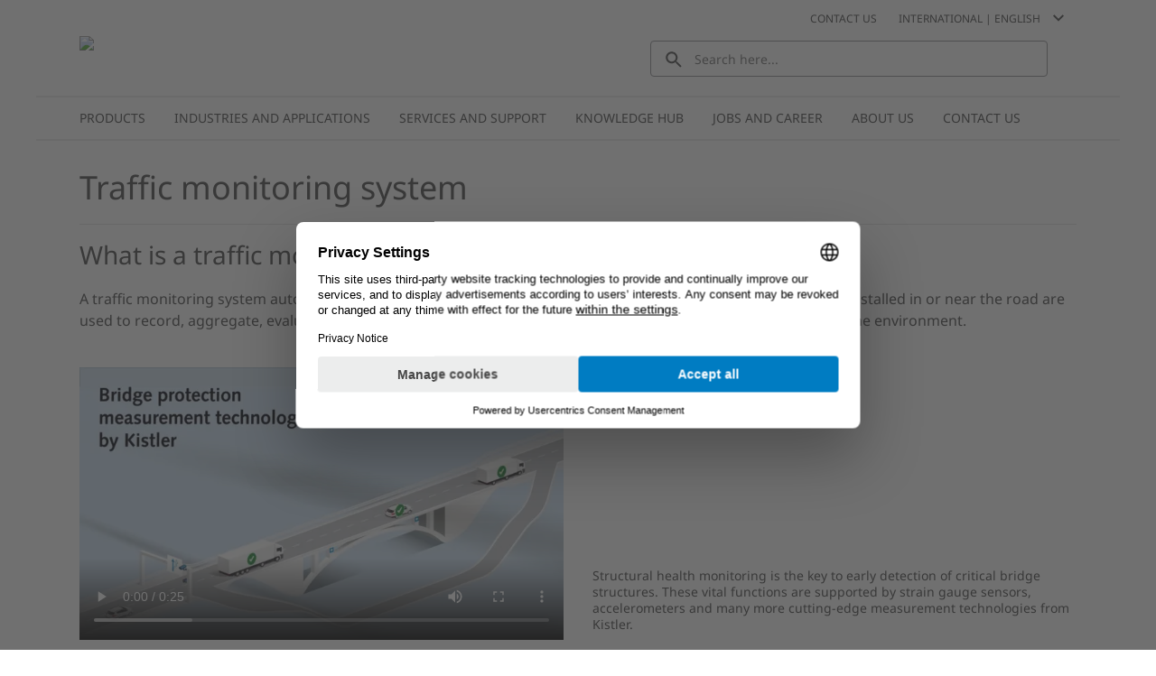

--- FILE ---
content_type: text/html; charset=utf-8
request_url: https://www.kistler.com/INT/en/traffic-monitoring-system/C00000162
body_size: 36832
content:
<!DOCTYPE html><html lang="en" dir="ltr"><head>
    <meta charset="utf-8">
    <title>Traffic monitoring system | Kistler INT</title>
    <base href="/">
    <meta name="viewport" content="width=device-width, initial-scale=1, minimum-scale=1, maximum-scale=1">
    <link rel="icon" type="image/x-icon" href="/favicon/favicon.ico">
    <meta name="occ-backend-base-url" content="https://api.commerce.kistler.com">
  <link rel="stylesheet" href="styles-IWFNCWNV.css"><script id="gtmScript">(function(w,d,s,l,i){w[l]=w[l]||[];w[l].push({'gtm.start':new Date().getTime(),event:'gtm.js'});var f=d.getElementsByTagName(s)[0],j=d.createElement(s),dl=l!='dataLayer'?'&l='+l:'';j.async=true;j.src='https://www.googletagmanager.com/gtm.js?id='+i+dl;f.parentNode.insertBefore(j,f);})(window,document,'script','dataLayer','GTM-5G8D4KX');</script><style ng-app-id="ng">[_nghost-ng-c656992972]{display:block;height:100%;max-width:100%}</style><style ng-app-id="ng">[_nghost-ng-c3677348738]{display:block;margin:0;max-height:0;max-width:0;overflow:hidden;padding:0}</style><style ng-app-id="ng">.santorini-updated[_ngcontent-ng-c4141305516]{--cx-color-background: #f4f4f4;--cx-color-text: #14293a;--cx-color-inverse: #ffffff;--cx-color-transparent: transparent;--cx-color-primary: #055f9f;--cx-color-secondary: #556b82;--cx-color-success: #256f3a;--cx-color-info: #0064d8;--cx-color-warning: #b44f00;--cx-color-danger: #aa0808;--cx-color-light: #f1f1f1;--cx-color-dark: #77818b;--cx-color-primary-accent: #0f4880;--cx-color-success-accent: #f0fbe4;--cx-color-danger-accent: #fff1f1;--cx-color-warning-accent: #fff5df;--cx-color-info-accent: #deeffe;--cx-color-medium: #d3d6db;--cx-color-background-dark: #212738;--cx-color-visual-focus: #1f3a93;--cx-color-background-focus: rgba(80, 176, 244, .1);--cx-color-border-focus: rgba(166, 204, 232, .6);--cx-page-width-max: 1140px;--cx-font-weight-light: 300;--cx-font-weight-normal: 400;--cx-font-weight-semi: 600;--cx-font-weight-bold: 700;--cx-text-transform: capitalize;--cx-direction: ltr;--cx-transition-duration: .5s;--cx-animation-duration: 1s;--cx-border-radius: 1em;--cx-buttons-border-radius: 2rem;--cx-buttons-border-width: 3px;--cx-border-style: solid}[_nghost-ng-c4141305516]{margin:auto;max-width:1200px}








</style><style ng-app-id="ng">[_nghost-ng-c1023565439]{display:inline-block;height:24px;width:24px}[_nghost-ng-c1023565439]   div[_ngcontent-ng-c1023565439]{display:flex;height:100%;width:100%}[_nghost-ng-c1023565439]  svg{fill:currentColor;height:100%;width:100%}</style><style ng-app-id="ng">.santorini-updated[_ngcontent-ng-c2917982094]{--cx-color-background: #f4f4f4;--cx-color-text: #14293a;--cx-color-inverse: #ffffff;--cx-color-transparent: transparent;--cx-color-primary: #055f9f;--cx-color-secondary: #556b82;--cx-color-success: #256f3a;--cx-color-info: #0064d8;--cx-color-warning: #b44f00;--cx-color-danger: #aa0808;--cx-color-light: #f1f1f1;--cx-color-dark: #77818b;--cx-color-primary-accent: #0f4880;--cx-color-success-accent: #f0fbe4;--cx-color-danger-accent: #fff1f1;--cx-color-warning-accent: #fff5df;--cx-color-info-accent: #deeffe;--cx-color-medium: #d3d6db;--cx-color-background-dark: #212738;--cx-color-visual-focus: #1f3a93;--cx-color-background-focus: rgba(80, 176, 244, .1);--cx-color-border-focus: rgba(166, 204, 232, .6);--cx-page-width-max: 1140px;--cx-font-weight-light: 300;--cx-font-weight-normal: 400;--cx-font-weight-semi: 600;--cx-font-weight-bold: 700;--cx-text-transform: capitalize;--cx-direction: ltr;--cx-transition-duration: .5s;--cx-animation-duration: 1s;--cx-border-radius: 1em;--cx-buttons-border-radius: 2rem;--cx-buttons-border-width: 3px;--cx-border-style: solid}[_nghost-ng-c2917982094]     cx-generic-link a, [_nghost-ng-c2917982094]     kiep-generic-link a{color:#484848;text-decoration:none}.overlay[_ngcontent-ng-c2917982094]{background-color:#0003;height:100vh;left:0;position:fixed;top:0;width:100vw;z-index:1001}.overlay.hidden[_ngcontent-ng-c2917982094]{display:none}@supports (height: 100dvh){.sidebar[_ngcontent-ng-c2917982094]{height:100dvh}}@supports not (height: 100dvh){.sidebar[_ngcontent-ng-c2917982094]{height:100vh}}.sidebar[_ngcontent-ng-c2917982094]{background-color:#fff;box-shadow:-8px 0 8px #48484833;display:block;font-size:.875rem;line-height:1.125rem;margin-left:auto;max-width:320px;opacity:1;overflow:auto;position:fixed;right:0;top:0;transition:all .3s ease-in-out;width:100%;z-index:1002}@media (max-width: 575.98px){.sidebar[_ngcontent-ng-c2917982094]{max-width:100%}}.sidebar.hidden[_ngcontent-ng-c2917982094]{opacity:0;right:-320px}@media (max-width: 575.98px){.sidebar.hidden[_ngcontent-ng-c2917982094]{display:none;right:-100%}}.sidebar__close[_ngcontent-ng-c2917982094]{background-color:transparent;border:0;border-radius:4px;display:flex;height:24px;padding:0;width:24px;display:block;margin:16px 16px 16px auto}.sidebar__close[_ngcontent-ng-c2917982094]   kiep-icon[_ngcontent-ng-c2917982094]{height:100%;width:100%}.sidebar__close[_ngcontent-ng-c2917982094]:hover{background-color:#d4e6f4}








</style><style ng-app-id="ng">.santorini-updated[_ngcontent-ng-c118370234]{--cx-color-background: #f4f4f4;--cx-color-text: #14293a;--cx-color-inverse: #ffffff;--cx-color-transparent: transparent;--cx-color-primary: #055f9f;--cx-color-secondary: #556b82;--cx-color-success: #256f3a;--cx-color-info: #0064d8;--cx-color-warning: #b44f00;--cx-color-danger: #aa0808;--cx-color-light: #f1f1f1;--cx-color-dark: #77818b;--cx-color-primary-accent: #0f4880;--cx-color-success-accent: #f0fbe4;--cx-color-danger-accent: #fff1f1;--cx-color-warning-accent: #fff5df;--cx-color-info-accent: #deeffe;--cx-color-medium: #d3d6db;--cx-color-background-dark: #212738;--cx-color-visual-focus: #1f3a93;--cx-color-background-focus: rgba(80, 176, 244, .1);--cx-color-border-focus: rgba(166, 204, 232, .6);--cx-page-width-max: 1140px;--cx-font-weight-light: 300;--cx-font-weight-normal: 400;--cx-font-weight-semi: 600;--cx-font-weight-bold: 700;--cx-text-transform: capitalize;--cx-direction: ltr;--cx-transition-duration: .5s;--cx-animation-duration: 1s;--cx-border-radius: 1em;--cx-buttons-border-radius: 2rem;--cx-buttons-border-width: 3px;--cx-border-style: solid}.global-information[_ngcontent-ng-c118370234]{align-items:center;color:#484848;column-gap:16px;display:flex}.global-information__content[_ngcontent-ng-c118370234]{align-items:center;column-gap:32px;display:flex;font-weight:600;justify-content:space-between;line-height:1.5;min-height:4rem;padding:16px;width:100%}@media (max-width: 575.98px){.global-information__content[_ngcontent-ng-c118370234]{padding-left:8px;padding-right:8px}}@media (min-width: 576px) and (max-width: 767.98px){.global-information__content[_ngcontent-ng-c118370234]{padding-left:16px;padding-right:16px}}@media (min-width: 768px) and (max-width: 991.98px){.global-information__content[_ngcontent-ng-c118370234]{padding-left:24px;padding-right:24px}}@media (min-width: 992px) and (max-width: 1199.98px){.global-information__content[_ngcontent-ng-c118370234]{padding-left:32px;padding-right:32px}}@media (min-width: 1200px){.global-information__content[_ngcontent-ng-c118370234]{padding-left:48px;padding-right:48px}}.global-information__text[_ngcontent-ng-c118370234]{margin:0 auto;text-align:center}.global-information__icon[_ngcontent-ng-c118370234]{cursor:pointer;min-width:1.5rem}.ANNOUNCEMENT[_ngcontent-ng-c118370234]{background-color:#d4e6f4}.WARNING[_ngcontent-ng-c118370234]{background-color:#ffd8dc}








</style><style ng-app-id="ng">.santorini-updated[_ngcontent-ng-c683709501]{--cx-color-background: #f4f4f4;--cx-color-text: #14293a;--cx-color-inverse: #ffffff;--cx-color-transparent: transparent;--cx-color-primary: #055f9f;--cx-color-secondary: #556b82;--cx-color-success: #256f3a;--cx-color-info: #0064d8;--cx-color-warning: #b44f00;--cx-color-danger: #aa0808;--cx-color-light: #f1f1f1;--cx-color-dark: #77818b;--cx-color-primary-accent: #0f4880;--cx-color-success-accent: #f0fbe4;--cx-color-danger-accent: #fff1f1;--cx-color-warning-accent: #fff5df;--cx-color-info-accent: #deeffe;--cx-color-medium: #d3d6db;--cx-color-background-dark: #212738;--cx-color-visual-focus: #1f3a93;--cx-color-background-focus: rgba(80, 176, 244, .1);--cx-color-border-focus: rgba(166, 204, 232, .6);--cx-page-width-max: 1140px;--cx-font-weight-light: 300;--cx-font-weight-normal: 400;--cx-font-weight-semi: 600;--cx-font-weight-bold: 700;--cx-text-transform: capitalize;--cx-direction: ltr;--cx-transition-duration: .5s;--cx-animation-duration: 1s;--cx-border-radius: 1em;--cx-buttons-border-radius: 2rem;--cx-buttons-border-width: 3px;--cx-border-style: solid}[_nghost-ng-c683709501]{display:block;position:sticky;top:0;width:100%;z-index:90}[_nghost-ng-c683709501]     cx-spinner{margin-inline-end:16px;margin-inline-start:16px}[_nghost-ng-c683709501]     cx-spinner .loader-container{block-size:40px;inline-size:40px;margin:0 auto}[_nghost-ng-c683709501]     cx-spinner .loader-container .loader{block-size:40px;inline-size:40px}[_nghost-ng-c683709501]     cx-spinner .loader-container .loader:before{block-size:40px;border-width:4px;inline-size:40px}.updateMessage[_ngcontent-ng-c683709501]{align-items:center;background-color:#d4e6f4;display:flex;justify-content:center;padding:16px 40px}








</style><style ng-app-id="ng">.santorini-updated[_ngcontent-ng-c1940029594]{--cx-color-background: #f4f4f4;--cx-color-text: #14293a;--cx-color-inverse: #ffffff;--cx-color-transparent: transparent;--cx-color-primary: #055f9f;--cx-color-secondary: #556b82;--cx-color-success: #256f3a;--cx-color-info: #0064d8;--cx-color-warning: #b44f00;--cx-color-danger: #aa0808;--cx-color-light: #f1f1f1;--cx-color-dark: #77818b;--cx-color-primary-accent: #0f4880;--cx-color-success-accent: #f0fbe4;--cx-color-danger-accent: #fff1f1;--cx-color-warning-accent: #fff5df;--cx-color-info-accent: #deeffe;--cx-color-medium: #d3d6db;--cx-color-background-dark: #212738;--cx-color-visual-focus: #1f3a93;--cx-color-background-focus: rgba(80, 176, 244, .1);--cx-color-border-focus: rgba(166, 204, 232, .6);--cx-page-width-max: 1140px;--cx-font-weight-light: 300;--cx-font-weight-normal: 400;--cx-font-weight-semi: 600;--cx-font-weight-bold: 700;--cx-text-transform: capitalize;--cx-direction: ltr;--cx-transition-duration: .5s;--cx-animation-duration: 1s;--cx-border-radius: 1em;--cx-buttons-border-radius: 2rem;--cx-buttons-border-width: 3px;--cx-border-style: solid}[_nghost-ng-c1940029594]{display:block;position:sticky;top:0;z-index:2}@media (max-width: 767.98px){[_nghost-ng-c1940029594]{z-index:100}}[_nghost-ng-c1940029594]   .alert[_ngcontent-ng-c1940029594]{padding-bottom:8px;padding-top:8px}@media (max-width: 575.98px){[_nghost-ng-c1940029594]   .alert[_ngcontent-ng-c1940029594]{flex-direction:column}}.goToCartButton[_ngcontent-ng-c1940029594]{margin:0;appearance:none;outline:0;border:0;display:inline-block;text-decoration:none;cursor:pointer;vertical-align:middle;white-space:nowrap;background-color:transparent;background-color:#007cc2;border:1px solid #007cc2;border-radius:4px;color:#fff;font-size:.875rem;line-height:1rem;padding:4px 32px;-webkit-user-select:none;user-select:none}.goToCartButton[_ngcontent-ng-c1940029594]:hover{background-color:#009bd5;border-color:#009bd5;color:#fff;text-decoration:none}.goToCartButton[_ngcontent-ng-c1940029594]:focus, .goToCartButton[_ngcontent-ng-c1940029594]:active{background-color:#085b8c;border-color:#085b8c;box-shadow:none;color:#fff}.goToCartButton[_ngcontent-ng-c1940029594]:disabled{background-color:#d4e6f4;border-color:#d4e6f4;color:#fff}.goToCartButton--right[_ngcontent-ng-c1940029594]{margin-left:auto}@media (max-width: 575.98px){.goToCartButton--right[_ngcontent-ng-c1940029594]{margin-left:0;margin-top:8px}}.goToCartButton--left[_ngcontent-ng-c1940029594]{margin-right:auto;opacity:0;pointer-events:none}@media (max-width: 991.98px){.goToCartButton--left[_ngcontent-ng-c1940029594]{display:none}}.closeGlobalMessage[_ngcontent-ng-c1940029594]{color:#484848;cursor:pointer;position:absolute;right:16px;top:50%;transform:translateY(-50%);width:24px}.alert-icon[_ngcontent-ng-c1940029594]{margin:0 8px 0 0}








</style><style ng-app-id="ng">.santorini-updated{--cx-color-background: #f4f4f4;--cx-color-text: #14293a;--cx-color-inverse: #ffffff;--cx-color-transparent: transparent;--cx-color-primary: #055f9f;--cx-color-secondary: #556b82;--cx-color-success: #256f3a;--cx-color-info: #0064d8;--cx-color-warning: #b44f00;--cx-color-danger: #aa0808;--cx-color-light: #f1f1f1;--cx-color-dark: #77818b;--cx-color-primary-accent: #0f4880;--cx-color-success-accent: #f0fbe4;--cx-color-danger-accent: #fff1f1;--cx-color-warning-accent: #fff5df;--cx-color-info-accent: #deeffe;--cx-color-medium: #d3d6db;--cx-color-background-dark: #212738;--cx-color-visual-focus: #1f3a93;--cx-color-background-focus: rgba(80, 176, 244, .1);--cx-color-border-focus: rgba(166, 204, 232, .6);--cx-page-width-max: 1140px;--cx-font-weight-light: 300;--cx-font-weight-normal: 400;--cx-font-weight-semi: 600;--cx-font-weight-bold: 700;--cx-text-transform: capitalize;--cx-direction: ltr;--cx-transition-duration: .5s;--cx-animation-duration: 1s;--cx-border-radius: 1em;--cx-buttons-border-radius: 2rem;--cx-buttons-border-width: 3px;--cx-border-style: solid}*,*:focus{outline:none}.to-top-btn{display:flex;justify-content:flex-end;margin:16px auto auto;max-width:1200px}@media (max-width: 575.98px){.to-top-btn{padding-left:8px;padding-right:8px}}@media (min-width: 576px) and (max-width: 767.98px){.to-top-btn{padding-left:16px;padding-right:16px}}@media (min-width: 768px) and (max-width: 991.98px){.to-top-btn{padding-left:24px;padding-right:24px}}@media (min-width: 992px) and (max-width: 1199.98px){.to-top-btn{padding-left:32px;padding-right:32px}}@media (min-width: 1200px){.to-top-btn{padding-left:48px;padding-right:48px}}.btn-arrow{background-color:#fff;border:1px solid #eceded;color:transparent;cursor:pointer;height:35px;margin-bottom:-16px;position:relative;text-align:center;width:35px}.arrow-up{background:transparent;border-bottom-color:#929395;border-style:solid;border-width:0 10px 10px;height:0;margin-left:6px;margin-top:12px;width:0}@media print{.to-top-btn{display:none}}
/*!
 * Bootstrap v4.6.2 (https://getbootstrap.com/)
 * Copyright 2011-2022 The Bootstrap Authors
 * Copyright 2011-2022 Twitter, Inc.
 * Licensed under MIT (https://github.com/twbs/bootstrap/blob/main/LICENSE)
 *
 * DO NOT MODIFY THIS FILE. It preserves compatibility with Bootstrap 4.6 docs.
 */
</style><style ng-app-id="ng">.santorini-updated[_ngcontent-ng-c3826238392]{--cx-color-background: #f4f4f4;--cx-color-text: #14293a;--cx-color-inverse: #ffffff;--cx-color-transparent: transparent;--cx-color-primary: #055f9f;--cx-color-secondary: #556b82;--cx-color-success: #256f3a;--cx-color-info: #0064d8;--cx-color-warning: #b44f00;--cx-color-danger: #aa0808;--cx-color-light: #f1f1f1;--cx-color-dark: #77818b;--cx-color-primary-accent: #0f4880;--cx-color-success-accent: #f0fbe4;--cx-color-danger-accent: #fff1f1;--cx-color-warning-accent: #fff5df;--cx-color-info-accent: #deeffe;--cx-color-medium: #d3d6db;--cx-color-background-dark: #212738;--cx-color-visual-focus: #1f3a93;--cx-color-background-focus: rgba(80, 176, 244, .1);--cx-color-border-focus: rgba(166, 204, 232, .6);--cx-page-width-max: 1140px;--cx-font-weight-light: 300;--cx-font-weight-normal: 400;--cx-font-weight-semi: 600;--cx-font-weight-bold: 700;--cx-text-transform: capitalize;--cx-direction: ltr;--cx-transition-duration: .5s;--cx-animation-duration: 1s;--cx-border-radius: 1em;--cx-buttons-border-radius: 2rem;--cx-buttons-border-width: 3px;--cx-border-style: solid}.contactLink[_ngcontent-ng-c3826238392]{color:#007cc2;cursor:pointer;color:#484848;margin-right:16px}.contactLink[_ngcontent-ng-c3826238392]:hover{color:#009bd5;text-decoration:underline}.contactLink[_ngcontent-ng-c3826238392]:focus{color:#009bd5;outline:0}








</style><style ng-app-id="ng">.santorini-updated[_ngcontent-ng-c3732131780]{--cx-color-background: #f4f4f4;--cx-color-text: #14293a;--cx-color-inverse: #ffffff;--cx-color-transparent: transparent;--cx-color-primary: #055f9f;--cx-color-secondary: #556b82;--cx-color-success: #256f3a;--cx-color-info: #0064d8;--cx-color-warning: #b44f00;--cx-color-danger: #aa0808;--cx-color-light: #f1f1f1;--cx-color-dark: #77818b;--cx-color-primary-accent: #0f4880;--cx-color-success-accent: #f0fbe4;--cx-color-danger-accent: #fff1f1;--cx-color-warning-accent: #fff5df;--cx-color-info-accent: #deeffe;--cx-color-medium: #d3d6db;--cx-color-background-dark: #212738;--cx-color-visual-focus: #1f3a93;--cx-color-background-focus: rgba(80, 176, 244, .1);--cx-color-border-focus: rgba(166, 204, 232, .6);--cx-page-width-max: 1140px;--cx-font-weight-light: 300;--cx-font-weight-normal: 400;--cx-font-weight-semi: 600;--cx-font-weight-bold: 700;--cx-text-transform: capitalize;--cx-direction: ltr;--cx-transition-duration: .5s;--cx-animation-duration: 1s;--cx-border-radius: 1em;--cx-buttons-border-radius: 2rem;--cx-buttons-border-width: 3px;--cx-border-style: solid}.selector[_ngcontent-ng-c3732131780]{align-items:center;color:#484848;cursor:pointer;display:flex;margin:.5rem;text-transform:uppercase;-webkit-user-select:none;user-select:none}.selector[_ngcontent-ng-c3732131780]:hover{color:#009bd5;text-decoration:underline}.selector[_ngcontent-ng-c3732131780]:hover   kiep-icon[_ngcontent-ng-c3732131780]{color:#009bd5}.selector__icon[_ngcontent-ng-c3732131780]{margin-left:8px}h4[_ngcontent-ng-c3732131780]{font-weight:400;margin-bottom:0;padding:0 16px}.selectionGroup[_ngcontent-ng-c3732131780]{margin-top:32px}.selectionGroup__subheading[_ngcontent-ng-c3732131780]{align-items:flex-start;display:flex;flex-wrap:nowrap;margin-bottom:24px;padding:0 16px}.selectionGroup__back[_ngcontent-ng-c3732131780]{align-items:center;display:flex;margin-right:8px;white-space:nowrap}.selectionGroup__back__icon[_ngcontent-ng-c3732131780]{color:#929395;height:16px;width:16px}.selectionGroup__back__link[_ngcontent-ng-c3732131780]{color:#007cc2;cursor:pointer;margin:0 8px}.selectionGroup__back__link[_ngcontent-ng-c3732131780]:hover{color:#009bd5;text-decoration:underline}.selectionGroup__back__link[_ngcontent-ng-c3732131780]:focus{color:#009bd5;outline:0}.selectionGroup__entry[_ngcontent-ng-c3732131780]{align-items:center;border-top:1px solid #c5c6c8;cursor:pointer;display:flex;justify-content:space-between;padding:12px 16px}.selectionGroup__entry[_ngcontent-ng-c3732131780]:last-child{border-bottom:1px solid #c5c6c8}.selectionGroup__entry[_ngcontent-ng-c3732131780]:hover{background-color:#d4e6f4}.selectionGroup__entry__icon[_ngcontent-ng-c3732131780]{color:#929395;height:16px;margin-left:8px;min-width:16px;width:16px}








</style><style ng-app-id="ng">.santorini-updated[_ngcontent-ng-c3232278760]{--cx-color-background: #f4f4f4;--cx-color-text: #14293a;--cx-color-inverse: #ffffff;--cx-color-transparent: transparent;--cx-color-primary: #055f9f;--cx-color-secondary: #556b82;--cx-color-success: #256f3a;--cx-color-info: #0064d8;--cx-color-warning: #b44f00;--cx-color-danger: #aa0808;--cx-color-light: #f1f1f1;--cx-color-dark: #77818b;--cx-color-primary-accent: #0f4880;--cx-color-success-accent: #f0fbe4;--cx-color-danger-accent: #fff1f1;--cx-color-warning-accent: #fff5df;--cx-color-info-accent: #deeffe;--cx-color-medium: #d3d6db;--cx-color-background-dark: #212738;--cx-color-visual-focus: #1f3a93;--cx-color-background-focus: rgba(80, 176, 244, .1);--cx-color-border-focus: rgba(166, 204, 232, .6);--cx-page-width-max: 1140px;--cx-font-weight-light: 300;--cx-font-weight-normal: 400;--cx-font-weight-semi: 600;--cx-font-weight-bold: 700;--cx-text-transform: capitalize;--cx-direction: ltr;--cx-transition-duration: .5s;--cx-animation-duration: 1s;--cx-border-radius: 1em;--cx-buttons-border-radius: 2rem;--cx-buttons-border-width: 3px;--cx-border-style: solid}.mobileOpener[_ngcontent-ng-c3232278760]{color:#484848;cursor:pointer;height:40px;margin-left:auto;margin-right:12px;padding:4px 0 4px 4px;width:40px}@media (min-width: 576px){.mobileOpener[_ngcontent-ng-c3232278760]{display:none}}.mobileOpener__icon[_ngcontent-ng-c3232278760]{height:100%;width:100%}.mobileOpener__icon[_ngcontent-ng-c3232278760]:hover{color:#009bd5}.mobileOpener__close[_ngcontent-ng-c3232278760]{display:none}.wrapper[_ngcontent-ng-c3232278760]{display:none;left:1rem;position:fixed;width:90vw}@media (min-width: 576px){.wrapper[_ngcontent-ng-c3232278760]{display:block;position:static;width:unset}}.searchBox[_ngcontent-ng-c3232278760]{display:flex;min-height:40px;position:relative}.searchBox__reset[_ngcontent-ng-c3232278760]{background-color:transparent;border:0;color:#484848;display:none;position:absolute;right:16px;top:calc(50% - 12px)}.searchBox__input[_ngcontent-ng-c3232278760]{border:1px solid #929395;border-radius:4px;color:#484848;font-size:.875rem;height:100%;padding:0 40px 0 48px;width:100%}.searchBox__input[_ngcontent-ng-c3232278760]:focus{outline:0}.searchBox__search[_ngcontent-ng-c3232278760]{background:transparent;border:0 none;color:#484848;display:block;left:8px;position:absolute;top:calc(50% - 12px);width:20px}.searchBox__wrapper[_ngcontent-ng-c3232278760]{width:100%}.searchBox.no-value[_ngcontent-ng-c3232278760]   .searchBox__input[_ngcontent-ng-c3232278760]{padding-left:48px}.searchBox.no-value[_ngcontent-ng-c3232278760]   .searchBox__search[_ngcontent-ng-c3232278760]{display:block!important;opacity:100;pointer-events:unset}.searchBox.no-value[_ngcontent-ng-c3232278760]   .searchBox__reset[_ngcontent-ng-c3232278760]{opacity:0;pointer-events:none}.results[_ngcontent-ng-c3232278760]{background-color:#fff;border-bottom:1px solid #929395;border-left:1px solid #929395;border-radius:4px;border-right:1px solid #929395;color:#484848;display:none;font-size:.875rem;position:absolute;width:100%}.results__message[_ngcontent-ng-c3232278760]{padding:8px 16px}.results__item[_ngcontent-ng-c3232278760]{border-bottom:1px solid #c5c6c8;color:#484848;display:flex;flex-grow:1;font-weight:400;padding:8px 16px;transition:all .3s ease-out}.results__item[_ngcontent-ng-c3232278760]:last-of-type{border-bottom:0}.results__item--bold[_ngcontent-ng-c3232278760]{font-weight:600}.results__item__icon[_ngcontent-ng-c3232278760]{margin-right:16px;min-width:24px;width:24px}.results__item__image[_ngcontent-ng-c3232278760], .results__item[_ngcontent-ng-c3232278760]   .imagePlaceholder[_ngcontent-ng-c3232278760]{margin:-4px 8px -4px 0;min-width:32px;width:32px}.results__item[_ngcontent-ng-c3232278760]:hover, .results__item[_ngcontent-ng-c3232278760]:focus{background-color:#d4e6f4;text-decoration:none}.overrideLink[_ngcontent-ng-c3232278760]    {cursor:pointer}.overrideLink[_ngcontent-ng-c3232278760]     a{color:unset;display:flex;text-decoration:none;width:100%}.overrideLink[_ngcontent-ng-c3232278760]     a:visited{color:unset}[_nghost-ng-c3232278760]{position:relative}body.searchbox-is-active[_nghost-ng-c3232278760]   .wrapper[_ngcontent-ng-c3232278760], body.searchbox-is-active   [_nghost-ng-c3232278760]   .wrapper[_ngcontent-ng-c3232278760]{display:block}body.searchbox-is-active[_nghost-ng-c3232278760]   .mobileOpener__close[_ngcontent-ng-c3232278760], body.searchbox-is-active   [_nghost-ng-c3232278760]   .mobileOpener__close[_ngcontent-ng-c3232278760]{display:block}body.searchbox-is-active[_nghost-ng-c3232278760]   .mobileOpener__open[_ngcontent-ng-c3232278760], body.searchbox-is-active   [_nghost-ng-c3232278760]   .mobileOpener__open[_ngcontent-ng-c3232278760]{display:none}#splashStageSearchbox[_nghost-ng-c3232278760]   .wrapper[_ngcontent-ng-c3232278760], #splashStageSearchbox   [_nghost-ng-c3232278760]   .wrapper[_ngcontent-ng-c3232278760]{display:block;position:static;width:unset}#splashStageSearchbox[_nghost-ng-c3232278760]   .mobileOpener[_ngcontent-ng-c3232278760], #splashStageSearchbox   [_nghost-ng-c3232278760]   .mobileOpener[_ngcontent-ng-c3232278760]{display:none}#splashStageSearchbox[_nghost-ng-c3232278760]   .searchBox[_ngcontent-ng-c3232278760], #splashStageSearchbox   [_nghost-ng-c3232278760]   .searchBox[_ngcontent-ng-c3232278760]{min-height:56px}#splashStageSearchbox[_nghost-ng-c3232278760]   .searchBox__input[_ngcontent-ng-c3232278760], #splashStageSearchbox   [_nghost-ng-c3232278760]   .searchBox__input[_ngcontent-ng-c3232278760]{border:1px solid #929395;border-radius:4px}body.has-searchbox-results[_nghost-ng-c3232278760]   .searchBox__reset[_ngcontent-ng-c3232278760], body.has-searchbox-results   [_nghost-ng-c3232278760]   .searchBox__reset[_ngcontent-ng-c3232278760]{display:block}body.has-searchbox-results[_nghost-ng-c3232278760]   .searchBox__search[_ngcontent-ng-c3232278760], body.has-searchbox-results   [_nghost-ng-c3232278760]   .searchBox__search[_ngcontent-ng-c3232278760]{display:none}body.has-searchbox-results[_nghost-ng-c3232278760]   .searchBox__input[_ngcontent-ng-c3232278760], body.has-searchbox-results   [_nghost-ng-c3232278760]   .searchBox__input[_ngcontent-ng-c3232278760]{padding-left:16px}body.has-searchbox-results.searchbox-is-active   [_nghost-ng-c3232278760]   .results[_ngcontent-ng-c3232278760]{display:block}.message[_ngcontent-ng-c3232278760]{padding:8px 16px}








</style><style ng-app-id="ng">.santorini-updated[_ngcontent-ng-c1965780070]{--cx-color-background: #f4f4f4;--cx-color-text: #14293a;--cx-color-inverse: #ffffff;--cx-color-transparent: transparent;--cx-color-primary: #055f9f;--cx-color-secondary: #556b82;--cx-color-success: #256f3a;--cx-color-info: #0064d8;--cx-color-warning: #b44f00;--cx-color-danger: #aa0808;--cx-color-light: #f1f1f1;--cx-color-dark: #77818b;--cx-color-primary-accent: #0f4880;--cx-color-success-accent: #f0fbe4;--cx-color-danger-accent: #fff1f1;--cx-color-warning-accent: #fff5df;--cx-color-info-accent: #deeffe;--cx-color-medium: #d3d6db;--cx-color-background-dark: #212738;--cx-color-visual-focus: #1f3a93;--cx-color-background-focus: rgba(80, 176, 244, .1);--cx-color-border-focus: rgba(166, 204, 232, .6);--cx-page-width-max: 1140px;--cx-font-weight-light: 300;--cx-font-weight-normal: 400;--cx-font-weight-semi: 600;--cx-font-weight-bold: 700;--cx-text-transform: capitalize;--cx-direction: ltr;--cx-transition-duration: .5s;--cx-animation-duration: 1s;--cx-border-radius: 1em;--cx-buttons-border-radius: 2rem;--cx-buttons-border-width: 3px;--cx-border-style: solid}.mainNavigationFlyout[_ngcontent-ng-c1965780070]{border-bottom:2px solid #eceded;border-top:2px solid #eceded;display:flex;position:relative;padding:0 16px}@media (min-width: 1200px){.mainNavigationFlyout[_ngcontent-ng-c1965780070]{padding:0 32px}}.mainNavigationFlyout__item[_ngcontent-ng-c1965780070]{color:#484848;cursor:pointer;font-size:.875rem}.mainNavigationFlyout__item--active[_ngcontent-ng-c1965780070]   .mainNavigationFlyout__item__link[_ngcontent-ng-c1965780070]{background-color:#d4e6f4}.mainNavigationFlyout__item--active[_ngcontent-ng-c1965780070] > .mainNavigationFlyout__overlay[_ngcontent-ng-c1965780070]{border-color:#007cc2;border-width:2px}.mainNavigationFlyout__item__link[_ngcontent-ng-c1965780070]{color:#484848;display:inline-block;padding:12px 16px;text-decoration:none;text-transform:uppercase}.mainNavigationFlyout__item__icon[_ngcontent-ng-c1965780070]{display:none}.mainNavigationFlyout__item[_ngcontent-ng-c1965780070]:hover{background-color:#d4e6f4;transition:background-color .1s ease-in}.mainNavigationFlyout__item[_ngcontent-ng-c1965780070]:hover   .mainNavigationFlyout__item__icon[_ngcontent-ng-c1965780070]{color:#007cc2}.mainNavigationFlyout__overlay[_ngcontent-ng-c1965780070]{background-color:#fff;border-top:0 solid #eceded;box-shadow:0 8px 8px #48484833;display:flex;flex-direction:column;left:0;max-height:0;overflow:hidden;position:absolute;transition:max-height .2s ease,border-top .2s steps(1,jump-end);width:100%;z-index:8;padding:0 16px}@media (min-width: 1200px){.mainNavigationFlyout__overlay[_ngcontent-ng-c1965780070]{padding:0 32px}}.mainNavigationFlyout__overlay__parentLink[_ngcontent-ng-c1965780070]{cursor:pointer;height:40px;width:100%}.mainNavigationFlyout__overlay__parentLink__text[_ngcontent-ng-c1965780070]{margin-right:12px;text-decoration:none}.mainNavigationFlyout__overlay__parentLink__link[_ngcontent-ng-c1965780070]{color:#484848;flex-direction:row;height:100%;position:relative;text-decoration:none;transition:all .4s ease;width:100%}.mainNavigationFlyout__overlay__parentLink__link[_ngcontent-ng-c1965780070]:after{background:#007cc2;bottom:0;content:"";height:2px;left:0;position:absolute;transition:all .4s ease;width:0}.mainNavigationFlyout__overlay__parentLink__link[_ngcontent-ng-c1965780070]:hover:after{left:0;width:100%}.mainNavigationFlyout__overlay__container[_ngcontent-ng-c1965780070]{column-gap:16px;display:grid;grid-template-columns:repeat(auto-fit,minmax(162px,.25fr));row-gap:1px}.mainNavigationFlyout__overlay[_ngcontent-ng-c1965780070]   .mainNavigationFlyout__item--active[_ngcontent-ng-c1965780070]:after{background:#007cc2;bottom:0;content:"";height:2px;left:0;position:absolute;transition:all .4s ease;width:100%}.mainNavigationFlyout__overlay[_ngcontent-ng-c1965780070]   .mainNavigationFlyout__item--active[_ngcontent-ng-c1965780070]   .mainNavigationFlyout__overlay__item__image[_ngcontent-ng-c1965780070]{transform:scale(1.05)}.mainNavigationFlyout__overlay--open[_ngcontent-ng-c1965780070]{animation:_ngcontent-ng-c1965780070_forwardCollapseAnimation .2s steps(1,jump-end);animation-fill-mode:forwards;border-top:2px solid #eceded;display:flex;height:auto;transition:max-height .2s ease}.mainNavigationFlyout__overlay__item[_ngcontent-ng-c1965780070]{align-items:center;cursor:pointer;display:flex;font-size:.75rem;font-weight:400;justify-content:center;line-height:.75rem;overflow:hidden;position:relative;transition:all .4s ease}.mainNavigationFlyout__overlay__item[_ngcontent-ng-c1965780070]:after{background:#007cc2;bottom:0;content:"";height:2px;left:0;position:absolute;transition:all .4s ease;width:0}.mainNavigationFlyout__overlay__item[_ngcontent-ng-c1965780070]:hover:after{left:0;width:100%}.mainNavigationFlyout__overlay__item[_ngcontent-ng-c1965780070]:hover   .mainNavigationFlyout__overlay__item__image[_ngcontent-ng-c1965780070]{transform:scale(1.05)}.mainNavigationFlyout__overlay__item[_ngcontent-ng-c1965780070]:hover   .mainNavigationFlyout__overlay__item__text[_ngcontent-ng-c1965780070]{color:#007cc2}.mainNavigationFlyout__overlay__item__link[_ngcontent-ng-c1965780070]{align-items:center;display:flex;flex-direction:column;min-height:120px;padding:16px;text-align:center;text-decoration:none}.mainNavigationFlyout__overlay__item--active[_ngcontent-ng-c1965780070]:after{left:0;width:100%}.mainNavigationFlyout__overlay__item__image[_ngcontent-ng-c1965780070]{height:48px;object-fit:cover;transition:all .4s ease;width:48px}@media (max-width: 767.98px){.mainNavigationFlyout__overlay__item__image[_ngcontent-ng-c1965780070]{display:none}}.mainNavigationFlyout__overlay__item__text[_ngcontent-ng-c1965780070]{color:#484848;margin-top:12px;text-decoration:none}.mainNavigationFlyout__overlay__item--leftText[_ngcontent-ng-c1965780070]{font-size:.875rem;justify-content:flex-start;line-height:1rem}.mainNavigationFlyout__overlay__item--leftText[_ngcontent-ng-c1965780070]   .mainNavigationFlyout__overlay__item__link[_ngcontent-ng-c1965780070]{align-items:flex-start;height:100%;min-height:60px;padding:20px 0 8px 16px;text-align:left;width:100%}.mainNavigationFlyout__overlay__item--leftText[_ngcontent-ng-c1965780070]   .mainNavigationFlyout__overlay__item__link[_ngcontent-ng-c1965780070]:first-child{padding-left:16px}.mainNavigationFlyout__overlay__item--leftText[_ngcontent-ng-c1965780070]   .mainNavigationFlyout__overlay__item__text[_ngcontent-ng-c1965780070]{display:flex;height:100%;margin-top:0;overflow-wrap:anywhere;width:100%}.mainNavigationFlyout__overlay[_ngcontent-ng-c1965780070]   .mainNavigationFlyout__overlay[_ngcontent-ng-c1965780070]{margin-top:0}.mainNavigationSidebar[_ngcontent-ng-c1965780070]{background-color:#fff;display:block;margin:0}.mainNavigationSidebar__close[_ngcontent-ng-c1965780070]{display:flex;height:56px;justify-content:flex-end;padding:16px;width:100%}.mainNavigationSidebar__close__btn[_ngcontent-ng-c1965780070]{background-color:transparent;border:0;border-radius:4px;display:flex;height:24px;padding:0;width:24px}.mainNavigationSidebar__close__btn[_ngcontent-ng-c1965780070]   kiep-icon[_ngcontent-ng-c1965780070]{height:100%;width:100%}.mainNavigationSidebar__close__btn[_ngcontent-ng-c1965780070]:hover{background-color:#d4e6f4}.mainNavigationSidebar__item[_ngcontent-ng-c1965780070]{align-items:center;display:flex;justify-content:space-between;min-height:40px}.mainNavigationSidebar__item[_ngcontent-ng-c1965780070]:hover{background-color:#d4e6f4;transition:background-color .1s ease-in}.mainNavigationSidebar__item[_ngcontent-ng-c1965780070]:hover   .mainNavigationSidebar__item__icon[_ngcontent-ng-c1965780070]{color:#007cc2}.mainNavigationSidebar__item__text[_ngcontent-ng-c1965780070]{font-size:.875rem}.mainNavigationSidebar__item__container[_ngcontent-ng-c1965780070]{align-items:center;display:flex;height:100%;justify-content:space-between;min-height:40px;padding:8px 16px;width:100%}.mainNavigationSidebar__item__icon[_ngcontent-ng-c1965780070]{display:block}.mainNavigationSidebar__overlay[_ngcontent-ng-c1965780070]{background-color:#fff;display:block;height:calc(100dvh - 56px);left:100vw;position:absolute;top:56px;transition:all .3s ease-in-out;width:320px;z-index:100}@media (max-width: 575.98px){.mainNavigationSidebar__overlay[_ngcontent-ng-c1965780070]{width:100%}}.mainNavigationSidebar__overlay[_ngcontent-ng-c1965780070]   .mainNavigationSidebar__overlay[_ngcontent-ng-c1965780070]{overflow-x:hidden;overflow-y:auto;top:0}.mainNavigationSidebar__overlay__backToParent[_ngcontent-ng-c1965780070], .mainNavigationSidebar__overlay__item[_ngcontent-ng-c1965780070], .mainNavigationSidebar__overlay__parentLink[_ngcontent-ng-c1965780070]{align-items:center;display:flex;font-size:1rem;min-height:40px;padding:8px 16px}.mainNavigationSidebar__overlay__parentLink[_ngcontent-ng-c1965780070]{font-size:.875rem;justify-content:flex-start}.mainNavigationSidebar__overlay__parentLink[_ngcontent-ng-c1965780070]:hover{background-color:#d4e6f4;transition:background-color .1s ease-in}.mainNavigationSidebar__overlay__backToParent[_ngcontent-ng-c1965780070]{font-size:.875rem;justify-content:flex-start;padding:8px}.mainNavigationSidebar__overlay__backToParent[_ngcontent-ng-c1965780070]:hover{background-color:#d4e6f4;transition:background-color .1s ease-in}.mainNavigationSidebar__overlay__item[_ngcontent-ng-c1965780070]{font-size:.875rem;justify-content:space-between}.mainNavigationSidebar__overlay__item[_ngcontent-ng-c1965780070]:not(.mainNavigationSidebar__overlay__item__icon){justify-content:flex-start}.mainNavigationSidebar__overlay__item[_ngcontent-ng-c1965780070]:hover{background-color:#d4e6f4;transition:background-color .1s ease-in}.mainNavigationSidebar__overlay__item[_ngcontent-ng-c1965780070]:hover   .mainNavigationSidebar__overlay__item__icon[_ngcontent-ng-c1965780070]{color:#007cc2}.mainNavigationSidebar__overlay__item__icon[_ngcontent-ng-c1965780070]{margin-left:auto}.mainNavigationSidebar__overlay__item__text[_ngcontent-ng-c1965780070]{font-size:.875rem;max-width:248px}.mainNavigationSidebar__overlay__item__image[_ngcontent-ng-c1965780070]{height:24px;margin-right:16px;object-fit:cover;width:24px}@keyframes _ngcontent-ng-c1965780070_forwardCollapseAnimation{0%{overflow:hidden}to{overflow:visible}}[_nghost-ng-c1965780070]{color:#484848}[_nghost-ng-c1965780070]     kiep-generic-link a, [_nghost-ng-c1965780070]     kiep-generic-link .buttonLink{color:#484848;height:fit-content;width:100%}[_nghost-ng-c1965780070]     kiep-generic-link a:hover, [_nghost-ng-c1965780070]     kiep-generic-link .buttonLink:hover{color:#484848;text-decoration:none}[_nghost-ng-c1965780070]     kiep-generic-link a .mainNavigationFlyout__overlay__parentLink__link, [_nghost-ng-c1965780070]     kiep-generic-link .buttonLink .mainNavigationFlyout__overlay__parentLink__link{align-items:center;display:flex;width:fit-content}[_nghost-ng-c1965780070]     kiep-generic-link a .mainNavigationFlyout__overlay__parentLink__link:hover, [_nghost-ng-c1965780070]     kiep-generic-link .buttonLink .mainNavigationFlyout__overlay__parentLink__link:hover{color:#007cc2}[_nghost-ng-c1965780070]     kiep-generic-link a .mainNavigationFlyout__overlay__parentLink__link:hover .mainNavigationFlyout__overlay__parentLink__icon, [_nghost-ng-c1965780070]     kiep-generic-link .buttonLink .mainNavigationFlyout__overlay__parentLink__link:hover .mainNavigationFlyout__overlay__parentLink__icon{color:#007cc2}[_nghost-ng-c1965780070]     kiep-generic-link a .mainNavigationFlyout__overlay__parentLink__link a, [_nghost-ng-c1965780070]     kiep-generic-link .buttonLink .mainNavigationFlyout__overlay__parentLink__link a{padding:28px 16px}








</style><style ng-app-id="ng">.santorini-updated[_ngcontent-ng-c3926194256]{--cx-color-background: #f4f4f4;--cx-color-text: #14293a;--cx-color-inverse: #ffffff;--cx-color-transparent: transparent;--cx-color-primary: #055f9f;--cx-color-secondary: #556b82;--cx-color-success: #256f3a;--cx-color-info: #0064d8;--cx-color-warning: #b44f00;--cx-color-danger: #aa0808;--cx-color-light: #f1f1f1;--cx-color-dark: #77818b;--cx-color-primary-accent: #0f4880;--cx-color-success-accent: #f0fbe4;--cx-color-danger-accent: #fff1f1;--cx-color-warning-accent: #fff5df;--cx-color-info-accent: #deeffe;--cx-color-medium: #d3d6db;--cx-color-background-dark: #212738;--cx-color-visual-focus: #1f3a93;--cx-color-background-focus: rgba(80, 176, 244, .1);--cx-color-border-focus: rgba(166, 204, 232, .6);--cx-page-width-max: 1140px;--cx-font-weight-light: 300;--cx-font-weight-normal: 400;--cx-font-weight-semi: 600;--cx-font-weight-bold: 700;--cx-text-transform: capitalize;--cx-direction: ltr;--cx-transition-duration: .5s;--cx-animation-duration: 1s;--cx-border-radius: 1em;--cx-buttons-border-radius: 2rem;--cx-buttons-border-width: 3px;--cx-border-style: solid}[_nghost-ng-c3926194256]     cx-generic-link>a{display:inline}.breadcrumb[_ngcontent-ng-c3926194256]{color:#007cc2;font-size:.75rem;margin-top:16px}.breadcrumb__last[_ngcontent-ng-c3926194256]{color:#000}.breadcrumb__separator[_ngcontent-ng-c3926194256]{color:#007cc2;display:inline-block;padding:0 4px}








</style><style ng-app-id="ng">.santorini-updated[_ngcontent-ng-c3197913663]{--cx-color-background: #f4f4f4;--cx-color-text: #14293a;--cx-color-inverse: #ffffff;--cx-color-transparent: transparent;--cx-color-primary: #055f9f;--cx-color-secondary: #556b82;--cx-color-success: #256f3a;--cx-color-info: #0064d8;--cx-color-warning: #b44f00;--cx-color-danger: #aa0808;--cx-color-light: #f1f1f1;--cx-color-dark: #77818b;--cx-color-primary-accent: #0f4880;--cx-color-success-accent: #f0fbe4;--cx-color-danger-accent: #fff1f1;--cx-color-warning-accent: #fff5df;--cx-color-info-accent: #deeffe;--cx-color-medium: #d3d6db;--cx-color-background-dark: #212738;--cx-color-visual-focus: #1f3a93;--cx-color-background-focus: rgba(80, 176, 244, .1);--cx-color-border-focus: rgba(166, 204, 232, .6);--cx-page-width-max: 1140px;--cx-font-weight-light: 300;--cx-font-weight-normal: 400;--cx-font-weight-semi: 600;--cx-font-weight-bold: 700;--cx-text-transform: capitalize;--cx-direction: ltr;--cx-transition-duration: .5s;--cx-animation-duration: 1s;--cx-border-radius: 1em;--cx-buttons-border-radius: 2rem;--cx-buttons-border-width: 3px;--cx-border-style: solid}[_nghost-ng-c3197913663]{display:block}.pageHeading[_ngcontent-ng-c3197913663]{max-width:1104px}.pageHeading__heading[_ngcontent-ng-c3197913663]{hyphens:auto;word-break:break-word}.pageHeading--pointer[_ngcontent-ng-c3197913663]{cursor:pointer}.pageHeading__separator[_ngcontent-ng-c3197913663]{color:#c5c6c8;margin:16px 0}.pageHeading__lead[_ngcontent-ng-c3197913663]{color:#484848;font-size:1rem;font-weight:600;line-height:1.5rem}.pageHeading__media[_ngcontent-ng-c3197913663], .pageHeading__fullSizeMedia[_ngcontent-ng-c3197913663]{position:relative}.pageHeading__media__image[_ngcontent-ng-c3197913663], .pageHeading__fullSizeMedia__image[_ngcontent-ng-c3197913663]{height:316px;object-fit:cover;width:100%}@media (max-width: 767.98px){.pageHeading__media__image[_ngcontent-ng-c3197913663], .pageHeading__fullSizeMedia__image[_ngcontent-ng-c3197913663]{height:240px}}@media (max-width: 575.98px){.pageHeading__media__image[_ngcontent-ng-c3197913663], .pageHeading__fullSizeMedia__image[_ngcontent-ng-c3197913663]{height:120px}}@media (min-width: 576px) and (max-width: 767.98px){.pageHeading__fullSizeMedia[_ngcontent-ng-c3197913663]{margin-left:-16px;margin-right:-16px}}@media (min-width: 768px) and (max-width: 991.98px){.pageHeading__fullSizeMedia[_ngcontent-ng-c3197913663]{margin-left:-24px;margin-right:-24px}}@media (min-width: 992px) and (max-width: 1199.98px){.pageHeading__fullSizeMedia[_ngcontent-ng-c3197913663]{margin-left:-32px;margin-right:-32px}}@media (min-width: 1200px){.pageHeading__fullSizeMedia[_ngcontent-ng-c3197913663]{margin-left:calc((100% - 100vw)/2);width:100vw}}.pageHeading__playButton[_ngcontent-ng-c3197913663]{margin:0;padding:0;appearance:none;outline:0;border:0;display:inline-block;text-decoration:none;cursor:pointer;-webkit-user-select:none;user-select:none;vertical-align:middle;white-space:nowrap;background-color:transparent;color:#009bd5;height:100%;justify-content:center;left:50%;pointer-events:none;position:absolute;top:0;transform:translate(-50%)}.pageHeading__playButton[_ngcontent-ng-c3197913663]   kiep-icon[_ngcontent-ng-c3197913663]{background:#fff;border-radius:100%;height:64px;width:64px}








</style><style ng-app-id="ng">.santorini-updated[_ngcontent-ng-c4201362495]{--cx-color-background: #f4f4f4;--cx-color-text: #14293a;--cx-color-inverse: #ffffff;--cx-color-transparent: transparent;--cx-color-primary: #055f9f;--cx-color-secondary: #556b82;--cx-color-success: #256f3a;--cx-color-info: #0064d8;--cx-color-warning: #b44f00;--cx-color-danger: #aa0808;--cx-color-light: #f1f1f1;--cx-color-dark: #77818b;--cx-color-primary-accent: #0f4880;--cx-color-success-accent: #f0fbe4;--cx-color-danger-accent: #fff1f1;--cx-color-warning-accent: #fff5df;--cx-color-info-accent: #deeffe;--cx-color-medium: #d3d6db;--cx-color-background-dark: #212738;--cx-color-visual-focus: #1f3a93;--cx-color-background-focus: rgba(80, 176, 244, .1);--cx-color-border-focus: rgba(166, 204, 232, .6);--cx-page-width-max: 1140px;--cx-font-weight-light: 300;--cx-font-weight-normal: 400;--cx-font-weight-semi: 600;--cx-font-weight-bold: 700;--cx-text-transform: capitalize;--cx-direction: ltr;--cx-transition-duration: .5s;--cx-animation-duration: 1s;--cx-border-radius: 1em;--cx-buttons-border-radius: 2rem;--cx-buttons-border-width: 3px;--cx-border-style: solid}[_nghost-ng-c4201362495]{display:block;font-size:1rem;line-height:1.25rem;margin-bottom:16px;max-width:100%}[_nghost-ng-c4201362495]  ul{font-size:1rem;line-height:1.5rem;list-style:none;margin-left:56px;padding-left:0}[_nghost-ng-c4201362495]  ul ul{margin-left:24px}[_nghost-ng-c4201362495]  ul li{text-indent:-24px}[_nghost-ng-c4201362495]  ul li:before{background-color:#007cc2;content:"";display:inline-block;height:.5rem;margin-bottom:1px;margin-right:16px;width:.5rem}[_nghost-ng-c4201362495]  ul li li{font-size:.875rem}[_nghost-ng-c4201362495]  ul li li:before{background-color:#67b3df}[_nghost-ng-c4201362495]  ul li li li:before{background-color:#fff;border:1px solid #007cc2}[_nghost-ng-c4201362495]  ol{font-size:1rem;line-height:1.5rem;padding-left:48px}[_nghost-ng-c4201362495]  ol ol{padding-left:14px}[_nghost-ng-c4201362495]  ol li{padding-left:8px}[_nghost-ng-c4201362495]  ol li li{font-size:.875rem}[_nghost-ng-c4201362495]  blockquote{border-left:8px solid #007cc2;font-size:1rem;font-style:italic;font-weight:600;margin-left:32px;padding-left:16px}[_nghost-ng-c4201362495]  blockquote p:last-of-type{font-style:normal;font-weight:400}[_nghost-ng-c4201362495]  a{color:#007cc2;cursor:pointer}[_nghost-ng-c4201362495]  a:hover{color:#009bd5;text-decoration:underline}[_nghost-ng-c4201362495]  a:focus{color:#009bd5;outline:0}[_nghost-ng-c4201362495]  table{border-top:1px solid #c5c6c8;font-size:.875rem;width:100%}[_nghost-ng-c4201362495]  table thead tr{height:40px}[_nghost-ng-c4201362495]  table thead tr>th:not(:last-child){border-right:1px solid #c5c6c8}[_nghost-ng-c4201362495]  table thead tr th[scope=col]{background-color:#d4e6f4;font-weight:600;padding:8px;text-align:center;text-transform:none}[_nghost-ng-c4201362495]  table thead tr th[scope=row]{background-color:#d4e6f4;font-weight:600;padding:8px;text-align:left}[_nghost-ng-c4201362495]  table tbody tr{border-top:1px solid #c5c6c8;box-sizing:border-box;cursor:pointer;display:table-row;height:40px}[_nghost-ng-c4201362495]  table tbody tr>td:not(:last-child), [_nghost-ng-c4201362495]  table tbody tr th:not(:last-child){border-right:1px solid #c5c6c8}[_nghost-ng-c4201362495]  table tbody tr th[scope=row]{padding:8px}[_nghost-ng-c4201362495]  table tbody td{display:table-cell;padding:8px;text-align:center}.paragraphContainer[_ngcontent-ng-c4201362495]{max-width:100%}.content[_ngcontent-ng-c4201362495]{max-width:100%;overflow-x:auto;overflow-y:hidden}








</style><style ng-app-id="ng">[_nghost-ng-c3281530444]{display:block}</style><style ng-app-id="ng">.santorini-updated[_ngcontent-ng-c971177940]{--cx-color-background: #f4f4f4;--cx-color-text: #14293a;--cx-color-inverse: #ffffff;--cx-color-transparent: transparent;--cx-color-primary: #055f9f;--cx-color-secondary: #556b82;--cx-color-success: #256f3a;--cx-color-info: #0064d8;--cx-color-warning: #b44f00;--cx-color-danger: #aa0808;--cx-color-light: #f1f1f1;--cx-color-dark: #77818b;--cx-color-primary-accent: #0f4880;--cx-color-success-accent: #f0fbe4;--cx-color-danger-accent: #fff1f1;--cx-color-warning-accent: #fff5df;--cx-color-info-accent: #deeffe;--cx-color-medium: #d3d6db;--cx-color-background-dark: #212738;--cx-color-visual-focus: #1f3a93;--cx-color-background-focus: rgba(80, 176, 244, .1);--cx-color-border-focus: rgba(166, 204, 232, .6);--cx-page-width-max: 1140px;--cx-font-weight-light: 300;--cx-font-weight-normal: 400;--cx-font-weight-semi: 600;--cx-font-weight-bold: 700;--cx-text-transform: capitalize;--cx-direction: ltr;--cx-transition-duration: .5s;--cx-animation-duration: 1s;--cx-border-radius: 1em;--cx-buttons-border-radius: 2rem;--cx-buttons-border-width: 3px;--cx-border-style: solid}[_nghost-ng-c971177940]{display:block;max-width:100%;-webkit-user-select:none;user-select:none}@media (max-width: 767.98px){[_nghost-ng-c971177940]{margin-bottom:16px}}@media (min-width: 576px){[_nghost-ng-c971177940]{margin-bottom:32px}}[_nghost-ng-c971177940]     kiep-generic-link a{display:block;width:fit-content}[_nghost-ng-c971177940]     .mediaGallery__item__mediaContainer__media img{height:100%;object-fit:contain;width:96px}[_nghost-ng-c971177940]     .mediaGallery__mediaContainer__media img{aspect-ratio:1.5/1;height:100%;-webkit-user-select:none;user-select:none;width:100%}[_nghost-ng-c971177940]     kiep-video video{aspect-ratio:1.5/1}[_nghost-ng-c971177940]     ul{font-size:1rem;line-height:1.5rem;list-style:none;margin-left:56px;padding-left:0}[_nghost-ng-c971177940]     ul ul{margin-left:24px}[_nghost-ng-c971177940]     ul li{text-indent:-24px}[_nghost-ng-c971177940]     ul li:before{background-color:#007cc2;content:"";display:inline-block;height:.5rem;margin-bottom:1px;margin-right:16px;width:.5rem}[_nghost-ng-c971177940]     ul li li{font-size:.875rem}[_nghost-ng-c971177940]     ul li li:before{background-color:#67b3df}[_nghost-ng-c971177940]     ul li li li:before{background-color:#fff;border:1px solid #007cc2}[_nghost-ng-c971177940]     ol{font-size:1rem;line-height:1.5rem;padding-left:48px}[_nghost-ng-c971177940]     ol ol{padding-left:14px}[_nghost-ng-c971177940]     ol li{padding-left:8px}[_nghost-ng-c971177940]     ol li li{font-size:.875rem}[_nghost-ng-c971177940]     blockquote{border-left:8px solid #007cc2;font-size:1rem;font-style:italic;font-weight:600;margin-left:32px;padding-left:16px}[_nghost-ng-c971177940]     blockquote p:last-of-type{font-style:normal;font-weight:400}[_nghost-ng-c971177940]     a{color:#007cc2;cursor:pointer}[_nghost-ng-c971177940]     a:hover{color:#009bd5;text-decoration:underline}[_nghost-ng-c971177940]     a:focus{color:#009bd5;outline:0}[_nghost-ng-c971177940]     table{border-top:1px solid #c5c6c8;font-size:.875rem;width:100%}[_nghost-ng-c971177940]     table thead tr{height:40px}[_nghost-ng-c971177940]     table thead tr>th:not(:last-child){border-right:1px solid #c5c6c8}[_nghost-ng-c971177940]     table thead tr th[scope=col]{background-color:#d4e6f4;font-weight:600;padding:8px;text-align:center;text-transform:none}[_nghost-ng-c971177940]     table thead tr th[scope=row]{background-color:#d4e6f4;font-weight:600;padding:8px;text-align:left}[_nghost-ng-c971177940]     table tbody tr{border-top:1px solid #c5c6c8;box-sizing:border-box;cursor:pointer;display:table-row;height:40px}[_nghost-ng-c971177940]     table tbody tr>td:not(:last-child), [_nghost-ng-c971177940]     table tbody tr th:not(:last-child){border-right:1px solid #c5c6c8}[_nghost-ng-c971177940]     table tbody tr th[scope=row]{padding:8px}[_nghost-ng-c971177940]     table tbody td{display:table-cell;padding:8px;text-align:center}.heading[_ngcontent-ng-c971177940]{display:block;margin-bottom:20px}.dotsGallery[_ngcontent-ng-c971177940]{display:flex;flex-direction:row;flex-wrap:wrap}@media (min-width: 768px){.dotsGallery[_ngcontent-ng-c971177940]{column-gap:32px;display:grid;grid-template-areas:"navPrevious mainImage description navNext" ". dots dots .";grid-template-columns:32px 1fr 1fr 32px}.dotsGallery--alignmentRight[_ngcontent-ng-c971177940]{grid-template-areas:"navPrevious description mainImage navNext" ". dots dots .";grid-template-columns:32px 1fr 1fr 32px}}.dotsGallery[_ngcontent-ng-c971177940]   .navPrevious[_ngcontent-ng-c971177940], .dotsGallery[_ngcontent-ng-c971177940]   .navNext[_ngcontent-ng-c971177940]{align-items:center;display:flex;height:100%;width:32px}.dotsGallery[_ngcontent-ng-c971177940]   .navPrevious__arrowBox[_ngcontent-ng-c971177940], .dotsGallery[_ngcontent-ng-c971177940]   .navNext__arrowBox[_ngcontent-ng-c971177940]{align-items:center;border:1px solid #007cc2;cursor:pointer;display:flex;height:32px;justify-content:center;width:100%}.dotsGallery[_ngcontent-ng-c971177940]   .navPrevious__arrowBox[_ngcontent-ng-c971177940]:hover, .dotsGallery[_ngcontent-ng-c971177940]   .navNext__arrowBox[_ngcontent-ng-c971177940]:hover{background-color:#d4e6f4}.dotsGallery[_ngcontent-ng-c971177940]   .navPrevious__arrowBox[_ngcontent-ng-c971177940]   kiep-icon[_ngcontent-ng-c971177940], .dotsGallery[_ngcontent-ng-c971177940]   .navNext__arrowBox[_ngcontent-ng-c971177940]   kiep-icon[_ngcontent-ng-c971177940]{color:#007cc2}.dotsGallery[_ngcontent-ng-c971177940]   .navPrevious[_ngcontent-ng-c971177940]{grid-area:navPrevious}@media (max-width: 767.98px){.dotsGallery[_ngcontent-ng-c971177940]   .navPrevious[_ngcontent-ng-c971177940]{order:3}}.dotsGallery[_ngcontent-ng-c971177940]   .navNext[_ngcontent-ng-c971177940]{grid-area:navNext}@media (max-width: 767.98px){.dotsGallery[_ngcontent-ng-c971177940]   .navNext[_ngcontent-ng-c971177940]{order:5}}.dotsGallery[_ngcontent-ng-c971177940]   .dots[_ngcontent-ng-c971177940]{align-items:center;column-gap:8px;display:flex;grid-area:dots;justify-content:center;margin-top:32px}@media (max-width: 767.98px){.dotsGallery[_ngcontent-ng-c971177940]   .dots[_ngcontent-ng-c971177940]{margin:0 auto;order:4}}.dotsGallery[_ngcontent-ng-c971177940]   .dots__singleDot[_ngcontent-ng-c971177940]{background-color:#d4e6f4;border-radius:50%;cursor:pointer;height:16px;width:16px}.dotsGallery[_ngcontent-ng-c971177940]   .dots__singleDot--selected[_ngcontent-ng-c971177940]{background-color:#484848}.thumbnailGallery[_ngcontent-ng-c971177940]{display:flex;flex-direction:column}@media (min-width: 768px){.thumbnailGallery[_ngcontent-ng-c971177940]{column-gap:32px;display:grid;grid-template-areas:"mainImage description";grid-template-columns:1fr 1fr}.thumbnailGallery--alignmentRight[_ngcontent-ng-c971177940]{grid-template-areas:"description mainImage";grid-template-columns:1fr 1fr}}.thumbnailGallery[_ngcontent-ng-c971177940]   kiep-carousel[_ngcontent-ng-c971177940]{margin:32px 0 16px;max-width:720px;width:100%}@media (max-width: 575.98px){.thumbnailGallery[_ngcontent-ng-c971177940]   kiep-carousel[_ngcontent-ng-c971177940]{display:none}}.thumbnailGallery[_ngcontent-ng-c971177940]   .thumbnail__mediaContainer[_ngcontent-ng-c971177940]{display:flex;justify-content:center;padding:0 8px}.thumbnailGallery[_ngcontent-ng-c971177940]   .thumbnail__mediaContainer__media[_ngcontent-ng-c971177940]{border:1px solid #c5c6c8;display:flex;height:64px;justify-content:center;margin:0;overflow:hidden;padding:0;width:96px}.thumbnailGallery[_ngcontent-ng-c971177940]   .thumbnail__mediaContainer__media[_ngcontent-ng-c971177940]:hover   img[_ngcontent-ng-c971177940]{transform:scale(1.05);transition:all .3s ease}.thumbnailGallery[_ngcontent-ng-c971177940]   .thumbnail__mediaContainer__media__video[_ngcontent-ng-c971177940]{color:#009bd5;height:48px;left:50%;opacity:.8;pointer-events:none;position:absolute;top:50%;transform:translate(-50%,-50%);width:48px;z-index:2}.thumbnailGallery[_ngcontent-ng-c971177940]   .thumbnail__mediaContainer__media[_ngcontent-ng-c971177940]   img[_ngcontent-ng-c971177940]{height:100%;width:100%;z-index:1}.contentContainer[_ngcontent-ng-c971177940]{display:grid;grid-area:mainImage;grid-template-rows:repeat(2,fit-content(100%));width:100%}@media (max-width: 767.98px){.contentContainer[_ngcontent-ng-c971177940]{order:1}}.mediaContainer[_ngcontent-ng-c971177940]{align-items:center;aspect-ratio:1.5/1;background-color:#f7f7f7;height:100%;max-height:480px;max-width:200%;position:relative;width:100%}.mediaContainer[_ngcontent-ng-c971177940]   .media[_ngcontent-ng-c971177940]{aspect-ratio:1.5/1;background-color:#f7f7f7;cursor:pointer;height:100%;object-fit:contain;width:100%}.mediaContainer[_ngcontent-ng-c971177940]   .mediaIcon[_ngcontent-ng-c971177940]{background-color:#01010180;color:#c5c6c8;cursor:pointer;height:64px;opacity:.5;position:absolute;top:50%;transform:translateY(-50%);width:64px;z-index:10}@media (max-width: 575.98px){.mediaContainer[_ngcontent-ng-c971177940]   .mediaIcon[_ngcontent-ng-c971177940]{height:40px;width:40px}}.mediaContainer[_ngcontent-ng-c971177940]   .mediaIcon[_ngcontent-ng-c971177940]:hover{color:#009bd5;opacity:1}.mediaContainer__rightArrow[_ngcontent-ng-c971177940]{right:0}.mediaContainer__leftArrow[_ngcontent-ng-c971177940]{left:0}.description[_ngcontent-ng-c971177940]{color:#484848;display:flex;flex-direction:column;font-size:.875rem;grid-area:description;justify-content:space-between;line-height:1.125rem;margin-bottom:8px;margin-top:16px;max-width:720px;order:2;row-gap:16px;width:100%}@media (min-width: 768px){.description[_ngcontent-ng-c971177940]{row-gap:24px}}.description--horizontal-align-center[_ngcontent-ng-c971177940]{align-items:center;text-align:center}.description--horizontal-align-right[_ngcontent-ng-c971177940]{align-items:flex-end;text-align:right}@media (min-width: 768px){.description[_ngcontent-ng-c971177940]{margin-top:auto}.description--vertical-align-top[_ngcontent-ng-c971177940]{font-size:1rem;line-height:1.25rem;margin-top:0}.description--vertical-align-center[_ngcontent-ng-c971177940]{display:flex;flex-direction:column;font-size:1rem;justify-content:space-between;line-height:1.25rem;margin-top:0}.description--marginBottomCase[_ngcontent-ng-c971177940]{margin-bottom:120px}}.buttonLink[_ngcontent-ng-c971177940]{display:block;height:100%;width:100%;background-color:#fff;border:1px solid #67b3df;border-radius:4px;color:#009bd5;font-size:.875rem;line-height:1rem;padding:0 32px;-webkit-user-select:none;user-select:none;height:fit-content;max-width:270px;padding:0!important}.buttonLink[_ngcontent-ng-c971177940]     a{align-items:center;color:#fff;display:flex;height:100%;justify-content:center;width:100%}.buttonLink[_ngcontent-ng-c971177940]     a:hover{text-decoration:none}.buttonLink[_ngcontent-ng-c971177940]:hover{background-color:#d4e6f4;border-color:#007cc2;color:#007cc2;text-decoration:none}.buttonLink[_ngcontent-ng-c971177940]:focus, .buttonLink[_ngcontent-ng-c971177940]:active{background-color:#085b8c;border-color:#085b8c;box-shadow:none;color:#fff}.buttonLink[_ngcontent-ng-c971177940]:disabled{background-color:#fff;border-color:#d4e6f4;color:#d4e6f4}.buttonLink[_ngcontent-ng-c971177940]     a, .buttonLink[_ngcontent-ng-c971177940]     button{color:#009bd5;height:100%;text-align:center}.buttonLink[_ngcontent-ng-c971177940]  a, .buttonLink[_ngcontent-ng-c971177940]  button{min-height:34px;padding:8px}.buttonLink--primary[_ngcontent-ng-c971177940]{display:block;height:100%;width:100%;background-color:#007cc2;border:1px solid #007cc2;border-radius:4px;color:#fff;font-size:.875rem;line-height:1rem;padding:0 32px;-webkit-user-select:none;user-select:none;height:fit-content}.buttonLink--primary[_ngcontent-ng-c971177940]     a{align-items:center;color:#fff;display:flex;height:100%;justify-content:center;width:100%}.buttonLink--primary[_ngcontent-ng-c971177940]     a:hover{text-decoration:none}.buttonLink--primary[_ngcontent-ng-c971177940]:hover{background-color:#009bd5;border-color:#009bd5;color:#fff;text-decoration:none}.buttonLink--primary[_ngcontent-ng-c971177940]:focus, .buttonLink--primary[_ngcontent-ng-c971177940]:active{background-color:#009bd5;border-color:#009bd5;box-shadow:none;color:#fff}.buttonLink--primary[_ngcontent-ng-c971177940]:disabled{background-color:#009bd5;border-color:#009bd5;color:#fff}.buttonLink--primary[_ngcontent-ng-c971177940]     a, .buttonLink--primary[_ngcontent-ng-c971177940]     button{color:#fff;height:100%;text-align:center}.placeholder[_ngcontent-ng-c971177940]{display:none}@media (min-width: 768px){.placeholder[_ngcontent-ng-c971177940]{background-color:transparent;display:block;height:32px;width:100%}}.links[_ngcontent-ng-c971177940]{line-height:20px;margin-top:4px}.links--align-center[_ngcontent-ng-c971177940]{align-items:center;display:flex;flex-direction:column}.links--align-right[_ngcontent-ng-c971177940]{align-items:flex-end;display:flex;flex-direction:column}








</style><style ng-app-id="ng">.santorini-updated[_ngcontent-ng-c2074712139]{--cx-color-background: #f4f4f4;--cx-color-text: #14293a;--cx-color-inverse: #ffffff;--cx-color-transparent: transparent;--cx-color-primary: #055f9f;--cx-color-secondary: #556b82;--cx-color-success: #256f3a;--cx-color-info: #0064d8;--cx-color-warning: #b44f00;--cx-color-danger: #aa0808;--cx-color-light: #f1f1f1;--cx-color-dark: #77818b;--cx-color-primary-accent: #0f4880;--cx-color-success-accent: #f0fbe4;--cx-color-danger-accent: #fff1f1;--cx-color-warning-accent: #fff5df;--cx-color-info-accent: #deeffe;--cx-color-medium: #d3d6db;--cx-color-background-dark: #212738;--cx-color-visual-focus: #1f3a93;--cx-color-background-focus: rgba(80, 176, 244, .1);--cx-color-border-focus: rgba(166, 204, 232, .6);--cx-page-width-max: 1140px;--cx-font-weight-light: 300;--cx-font-weight-normal: 400;--cx-font-weight-semi: 600;--cx-font-weight-bold: 700;--cx-text-transform: capitalize;--cx-direction: ltr;--cx-transition-duration: .5s;--cx-animation-duration: 1s;--cx-border-radius: 1em;--cx-buttons-border-radius: 2rem;--cx-buttons-border-width: 3px;--cx-border-style: solid}[_nghost-ng-c2074712139]{display:block;margin-bottom:32px}.heading[_ngcontent-ng-c2074712139]{margin-bottom:20px}.grid[_ngcontent-ng-c2074712139]{display:grid;grid-template-columns:auto;margin-top:12px;row-gap:24px}@media (min-width: 768px){.grid[_ngcontent-ng-c2074712139]{row-gap:32px}.grid--oneCol[_ngcontent-ng-c2074712139]{grid-template-columns:auto}.grid--twoCols[_ngcontent-ng-c2074712139]{grid-template-columns:repeat(2,1fr);column-gap:32px}.grid--threeCols[_ngcontent-ng-c2074712139], .grid--fourCols[_ngcontent-ng-c2074712139], .grid--fiveCols[_ngcontent-ng-c2074712139]{grid-template-columns:repeat(3,1fr);column-gap:24px}}@media (min-width: 1200px){.grid--twoCols[_ngcontent-ng-c2074712139]{column-gap:48px}.grid--threeCols[_ngcontent-ng-c2074712139]{column-gap:32px}.grid--fourCols[_ngcontent-ng-c2074712139]{grid-template-columns:repeat(4,1fr);column-gap:24px}.grid--fiveCols[_ngcontent-ng-c2074712139]{grid-template-columns:repeat(5,1fr);column-gap:16px}}.grid__element[_ngcontent-ng-c2074712139]{min-width:0}








</style><style ng-app-id="ng">.santorini-updated[_ngcontent-ng-c217421388]{--cx-color-background: #f4f4f4;--cx-color-text: #14293a;--cx-color-inverse: #ffffff;--cx-color-transparent: transparent;--cx-color-primary: #055f9f;--cx-color-secondary: #556b82;--cx-color-success: #256f3a;--cx-color-info: #0064d8;--cx-color-warning: #b44f00;--cx-color-danger: #aa0808;--cx-color-light: #f1f1f1;--cx-color-dark: #77818b;--cx-color-primary-accent: #0f4880;--cx-color-success-accent: #f0fbe4;--cx-color-danger-accent: #fff1f1;--cx-color-warning-accent: #fff5df;--cx-color-info-accent: #deeffe;--cx-color-medium: #d3d6db;--cx-color-background-dark: #212738;--cx-color-visual-focus: #1f3a93;--cx-color-background-focus: rgba(80, 176, 244, .1);--cx-color-border-focus: rgba(166, 204, 232, .6);--cx-page-width-max: 1140px;--cx-font-weight-light: 300;--cx-font-weight-normal: 400;--cx-font-weight-semi: 600;--cx-font-weight-bold: 700;--cx-text-transform: capitalize;--cx-direction: ltr;--cx-transition-duration: .5s;--cx-animation-duration: 1s;--cx-border-radius: 1em;--cx-buttons-border-radius: 2rem;--cx-buttons-border-width: 3px;--cx-border-style: solid}[_nghost-ng-c217421388]{display:block}@media (max-width: 767.98px){[_nghost-ng-c217421388]{margin-bottom:16px}}@media (min-width: 576px){[_nghost-ng-c217421388]{margin-bottom:32px}}.headingContainer[_ngcontent-ng-c217421388]{display:block}@media (min-width: 576px){.headingContainer[_ngcontent-ng-c217421388]{display:flex;flex-wrap:wrap;justify-content:space-between}.headingContainer--noTitle[_ngcontent-ng-c217421388]{justify-content:flex-end}}.link[_ngcontent-ng-c217421388]{color:#009bd5;cursor:pointer}.grid[_ngcontent-ng-c217421388]{display:grid;grid-template-columns:1fr;margin-top:12px;row-gap:24px}@media (min-width: 768px){.grid[_ngcontent-ng-c217421388]{grid-gap:32px}.grid--twoCols[_ngcontent-ng-c217421388], .grid--threeCols[_ngcontent-ng-c217421388]{grid-template-columns:repeat(2,1fr)}}@media (min-width: 1200px){.grid--twoCols[_ngcontent-ng-c217421388]{column-gap:48px}.grid--threeCols[_ngcontent-ng-c217421388]{grid-template-columns:repeat(3,1fr);column-gap:32px}}.grid__element[_ngcontent-ng-c217421388]{border:1px solid #c5c6c8;box-shadow:0 2px 16px #eceded}.grid__element[_ngcontent-ng-c217421388]:hover{border:1px solid #929395;box-shadow:0 2px 8px #eceded}








</style><style ng-app-id="ng">.santorini-updated[_ngcontent-ng-c2329337424]{--cx-color-background: #f4f4f4;--cx-color-text: #14293a;--cx-color-inverse: #ffffff;--cx-color-transparent: transparent;--cx-color-primary: #055f9f;--cx-color-secondary: #556b82;--cx-color-success: #256f3a;--cx-color-info: #0064d8;--cx-color-warning: #b44f00;--cx-color-danger: #aa0808;--cx-color-light: #f1f1f1;--cx-color-dark: #77818b;--cx-color-primary-accent: #0f4880;--cx-color-success-accent: #f0fbe4;--cx-color-danger-accent: #fff1f1;--cx-color-warning-accent: #fff5df;--cx-color-info-accent: #deeffe;--cx-color-medium: #d3d6db;--cx-color-background-dark: #212738;--cx-color-visual-focus: #1f3a93;--cx-color-background-focus: rgba(80, 176, 244, .1);--cx-color-border-focus: rgba(166, 204, 232, .6);--cx-page-width-max: 1140px;--cx-font-weight-light: 300;--cx-font-weight-normal: 400;--cx-font-weight-semi: 600;--cx-font-weight-bold: 700;--cx-text-transform: capitalize;--cx-direction: ltr;--cx-transition-duration: .5s;--cx-animation-duration: 1s;--cx-border-radius: 1em;--cx-buttons-border-radius: 2rem;--cx-buttons-border-width: 3px;--cx-border-style: solid}[_nghost-ng-c2329337424]{display:flex;flex-wrap:wrap;justify-content:space-between}[_nghost-ng-c2329337424] > .navNode[_ngcontent-ng-c2329337424]{flex-basis:100%;margin:20px auto auto 0;padding-right:16px}@media (min-width: 576px){[_nghost-ng-c2329337424] > .navNode[_ngcontent-ng-c2329337424]{flex-basis:unset}}.navNode[_ngcontent-ng-c2329337424]{outline:none}








</style><style ng-app-id="ng">.santorini-updated[_ngcontent-ng-c1548309940]{--cx-color-background: #f4f4f4;--cx-color-text: #14293a;--cx-color-inverse: #ffffff;--cx-color-transparent: transparent;--cx-color-primary: #055f9f;--cx-color-secondary: #556b82;--cx-color-success: #256f3a;--cx-color-info: #0064d8;--cx-color-warning: #b44f00;--cx-color-danger: #aa0808;--cx-color-light: #f1f1f1;--cx-color-dark: #77818b;--cx-color-primary-accent: #0f4880;--cx-color-success-accent: #f0fbe4;--cx-color-danger-accent: #fff1f1;--cx-color-warning-accent: #fff5df;--cx-color-info-accent: #deeffe;--cx-color-medium: #d3d6db;--cx-color-background-dark: #212738;--cx-color-visual-focus: #1f3a93;--cx-color-background-focus: rgba(80, 176, 244, .1);--cx-color-border-focus: rgba(166, 204, 232, .6);--cx-page-width-max: 1140px;--cx-font-weight-light: 300;--cx-font-weight-normal: 400;--cx-font-weight-semi: 600;--cx-font-weight-bold: 700;--cx-text-transform: capitalize;--cx-direction: ltr;--cx-transition-duration: .5s;--cx-animation-duration: 1s;--cx-border-radius: 1em;--cx-buttons-border-radius: 2rem;--cx-buttons-border-width: 3px;--cx-border-style: solid}.newsletterLink[_ngcontent-ng-c1548309940]{color:#484848;margin:20px auto auto 0}.newsletterLink__emailInput[_ngcontent-ng-c1548309940]{background-color:#fff;border:1px solid #929395;border-radius:4px;font-size:.875rem;font-weight:400;height:32px;outline:0;padding-left:16px;padding-right:16px;height:40px;margin-bottom:8px;margin-top:16px;width:100%}.newsletterLink__emailInput.ng-invalid[_ngcontent-ng-c1548309940]:not(.ng-untouched){border-color:#ff4c4f}.newsletterLink__emailInput[_ngcontent-ng-c1548309940]:placeholder-shown{border-color:#c5c6c8}.newsletterLink__emailInput[_ngcontent-ng-c1548309940]::placeholder{color:#929395}.newsletterLink__submitButton[_ngcontent-ng-c1548309940]{background-color:#fff;border:1px solid #67b3df;border-radius:4px;color:#009bd5;font-size:.875rem;line-height:1rem;padding:8px 32px;-webkit-user-select:none;user-select:none;width:100%}.newsletterLink__submitButton[_ngcontent-ng-c1548309940]:hover{background-color:#d4e6f4;border-color:#007cc2;color:#007cc2;text-decoration:none}.newsletterLink__submitButton[_ngcontent-ng-c1548309940]:focus, .newsletterLink__submitButton[_ngcontent-ng-c1548309940]:active{background-color:#085b8c;border-color:#085b8c;box-shadow:none;color:#fff}.newsletterLink__submitButton[_ngcontent-ng-c1548309940]:disabled{background-color:#fff;border-color:#d4e6f4;color:#d4e6f4}








</style><style ng-app-id="ng">.santorini-updated[_ngcontent-ng-c3424753009]{--cx-color-background: #f4f4f4;--cx-color-text: #14293a;--cx-color-inverse: #ffffff;--cx-color-transparent: transparent;--cx-color-primary: #055f9f;--cx-color-secondary: #556b82;--cx-color-success: #256f3a;--cx-color-info: #0064d8;--cx-color-warning: #b44f00;--cx-color-danger: #aa0808;--cx-color-light: #f1f1f1;--cx-color-dark: #77818b;--cx-color-primary-accent: #0f4880;--cx-color-success-accent: #f0fbe4;--cx-color-danger-accent: #fff1f1;--cx-color-warning-accent: #fff5df;--cx-color-info-accent: #deeffe;--cx-color-medium: #d3d6db;--cx-color-background-dark: #212738;--cx-color-visual-focus: #1f3a93;--cx-color-background-focus: rgba(80, 176, 244, .1);--cx-color-border-focus: rgba(166, 204, 232, .6);--cx-page-width-max: 1140px;--cx-font-weight-light: 300;--cx-font-weight-normal: 400;--cx-font-weight-semi: 600;--cx-font-weight-bold: 700;--cx-text-transform: capitalize;--cx-direction: ltr;--cx-transition-duration: .5s;--cx-animation-duration: 1s;--cx-border-radius: 1em;--cx-buttons-border-radius: 2rem;--cx-buttons-border-width: 3px;--cx-border-style: solid}.copy[_ngcontent-ng-c3424753009]{color:#484848}@media (max-width: 1199.98px){.copy[_ngcontent-ng-c3424753009]{font-size:.875rem}}








</style><style ng-app-id="ng">.santorini-updated[_ngcontent-ng-c1447135166]{--cx-color-background: #f4f4f4;--cx-color-text: #14293a;--cx-color-inverse: #ffffff;--cx-color-transparent: transparent;--cx-color-primary: #055f9f;--cx-color-secondary: #556b82;--cx-color-success: #256f3a;--cx-color-info: #0064d8;--cx-color-warning: #b44f00;--cx-color-danger: #aa0808;--cx-color-light: #f1f1f1;--cx-color-dark: #77818b;--cx-color-primary-accent: #0f4880;--cx-color-success-accent: #f0fbe4;--cx-color-danger-accent: #fff1f1;--cx-color-warning-accent: #fff5df;--cx-color-info-accent: #deeffe;--cx-color-medium: #d3d6db;--cx-color-background-dark: #212738;--cx-color-visual-focus: #1f3a93;--cx-color-background-focus: rgba(80, 176, 244, .1);--cx-color-border-focus: rgba(166, 204, 232, .6);--cx-page-width-max: 1140px;--cx-font-weight-light: 300;--cx-font-weight-normal: 400;--cx-font-weight-semi: 600;--cx-font-weight-bold: 700;--cx-text-transform: capitalize;--cx-direction: ltr;--cx-transition-duration: .5s;--cx-animation-duration: 1s;--cx-border-radius: 1em;--cx-buttons-border-radius: 2rem;--cx-buttons-border-width: 3px;--cx-border-style: solid}@media (max-width: 1199.98px){.legalNavigation[_ngcontent-ng-c1447135166]{flex-direction:column-reverse;margin-bottom:8px}}.legalNavigation__separator[_ngcontent-ng-c1447135166]{color:#007cc2}.legalNavigation__link[_ngcontent-ng-c1447135166]{font-size:.875rem}








</style><script id="grecaptchaScript" src="https://www.recaptcha.net/recaptcha/enterprise.js?render=6LdORjogAAAAAPHLdm7uZS9SqEPyYn6IzEmWbceu" async=""></script><style ng-app-id="ng">.santorini-updated[_ngcontent-ng-c4104705160]{--cx-color-background: #f4f4f4;--cx-color-text: #14293a;--cx-color-inverse: #ffffff;--cx-color-transparent: transparent;--cx-color-primary: #055f9f;--cx-color-secondary: #556b82;--cx-color-success: #256f3a;--cx-color-info: #0064d8;--cx-color-warning: #b44f00;--cx-color-danger: #aa0808;--cx-color-light: #f1f1f1;--cx-color-dark: #77818b;--cx-color-primary-accent: #0f4880;--cx-color-success-accent: #f0fbe4;--cx-color-danger-accent: #fff1f1;--cx-color-warning-accent: #fff5df;--cx-color-info-accent: #deeffe;--cx-color-medium: #d3d6db;--cx-color-background-dark: #212738;--cx-color-visual-focus: #1f3a93;--cx-color-background-focus: rgba(80, 176, 244, .1);--cx-color-border-focus: rgba(166, 204, 232, .6);--cx-page-width-max: 1140px;--cx-font-weight-light: 300;--cx-font-weight-normal: 400;--cx-font-weight-semi: 600;--cx-font-weight-bold: 700;--cx-text-transform: capitalize;--cx-direction: ltr;--cx-transition-duration: .5s;--cx-animation-duration: 1s;--cx-border-radius: 1em;--cx-buttons-border-radius: 2rem;--cx-buttons-border-width: 3px;--cx-border-style: solid}.buttonLink[_ngcontent-ng-c4104705160]{margin:0;padding:0;appearance:none;outline:0;border:0;display:inline-block;text-decoration:none;cursor:pointer;-webkit-user-select:none;user-select:none;vertical-align:middle;white-space:nowrap;background-color:transparent;color:#484848;text-align:left;white-space:normal}.linkStyle[_ngcontent-ng-c4104705160]{color:#007cc2;cursor:pointer}.linkStyle[_ngcontent-ng-c4104705160]:hover{color:#009bd5;text-decoration:underline}.linkStyle[_ngcontent-ng-c4104705160]:focus{color:#009bd5;outline:0}.fullWidth[_ngcontent-ng-c4104705160]{width:100%}








</style><style ng-app-id="ng">.santorini-updated[_ngcontent-ng-c3146872885]{--cx-color-background: #f4f4f4;--cx-color-text: #14293a;--cx-color-inverse: #ffffff;--cx-color-transparent: transparent;--cx-color-primary: #055f9f;--cx-color-secondary: #556b82;--cx-color-success: #256f3a;--cx-color-info: #0064d8;--cx-color-warning: #b44f00;--cx-color-danger: #aa0808;--cx-color-light: #f1f1f1;--cx-color-dark: #77818b;--cx-color-primary-accent: #0f4880;--cx-color-success-accent: #f0fbe4;--cx-color-danger-accent: #fff1f1;--cx-color-warning-accent: #fff5df;--cx-color-info-accent: #deeffe;--cx-color-medium: #d3d6db;--cx-color-background-dark: #212738;--cx-color-visual-focus: #1f3a93;--cx-color-background-focus: rgba(80, 176, 244, .1);--cx-color-border-focus: rgba(166, 204, 232, .6);--cx-page-width-max: 1140px;--cx-font-weight-light: 300;--cx-font-weight-normal: 400;--cx-font-weight-semi: 600;--cx-font-weight-bold: 700;--cx-text-transform: capitalize;--cx-direction: ltr;--cx-transition-duration: .5s;--cx-animation-duration: 1s;--cx-border-radius: 1em;--cx-buttons-border-radius: 2rem;--cx-buttons-border-width: 3px;--cx-border-style: solid}.videoContainer[_ngcontent-ng-c3146872885]{align-items:center;background-color:#000;display:flex;height:100%;width:100%}.videoContainer[_ngcontent-ng-c3146872885]   video[_ngcontent-ng-c3146872885]{height:100%;max-width:100%;width:100%}








</style><style ng-app-id="ng">.santorini-updated[_ngcontent-ng-c346766898]{--cx-color-background: #f4f4f4;--cx-color-text: #14293a;--cx-color-inverse: #ffffff;--cx-color-transparent: transparent;--cx-color-primary: #055f9f;--cx-color-secondary: #556b82;--cx-color-success: #256f3a;--cx-color-info: #0064d8;--cx-color-warning: #b44f00;--cx-color-danger: #aa0808;--cx-color-light: #f1f1f1;--cx-color-dark: #77818b;--cx-color-primary-accent: #0f4880;--cx-color-success-accent: #f0fbe4;--cx-color-danger-accent: #fff1f1;--cx-color-warning-accent: #fff5df;--cx-color-info-accent: #deeffe;--cx-color-medium: #d3d6db;--cx-color-background-dark: #212738;--cx-color-visual-focus: #1f3a93;--cx-color-background-focus: rgba(80, 176, 244, .1);--cx-color-border-focus: rgba(166, 204, 232, .6);--cx-page-width-max: 1140px;--cx-font-weight-light: 300;--cx-font-weight-normal: 400;--cx-font-weight-semi: 600;--cx-font-weight-bold: 700;--cx-text-transform: capitalize;--cx-direction: ltr;--cx-transition-duration: .5s;--cx-animation-duration: 1s;--cx-border-radius: 1em;--cx-buttons-border-radius: 2rem;--cx-buttons-border-width: 3px;--cx-border-style: solid}.link[_ngcontent-ng-c346766898]{display:flex;flex-direction:column}@media (min-width: 768px){.link--horizontal[_ngcontent-ng-c346766898]{border-bottom:1px solid #eceded;border-top:1px solid #eceded;flex-direction:row;padding:8px 0}.link--horizontal[_ngcontent-ng-c346766898]   .link__image__borders[_ngcontent-ng-c346766898]{border:0;height:164px;margin-bottom:0;margin-right:20px;padding:0;width:224px}}@media (min-width: 768px) and (min-width: 1200px){.link--horizontal[_ngcontent-ng-c346766898]   .link__image__borders[_ngcontent-ng-c346766898]{flex-shrink:0;margin-right:32px;width:344px}}@media (min-width: 768px){.link--horizontal[_ngcontent-ng-c346766898]   .link__icon[_ngcontent-ng-c346766898]{display:flex}}.link__image__borders[_ngcontent-ng-c346766898]{border-bottom:1px solid #eceded;border-top:1px solid #eceded;height:180px;margin-bottom:8px;padding:8px 0;width:100%}.link__image__container[_ngcontent-ng-c346766898]{height:100%;overflow:hidden;width:100%}.link__image[_ngcontent-ng-c346766898]{height:100%;object-fit:cover;transition:transform .3s ease-out;width:100%}.link__text[_ngcontent-ng-c346766898], .link__heading[_ngcontent-ng-c346766898]{flex-grow:1}.link__icon[_ngcontent-ng-c346766898]{align-items:center;display:none}.link__icon__icon[_ngcontent-ng-c346766898]{color:#009bd5;height:36px;transition:all .3s ease-out;width:36px}[_nghost-ng-c346766898]     kiep-generic-link>a{color:#484848}[_nghost-ng-c346766898]     kiep-generic-link>a:hover{text-decoration:none}[_nghost-ng-c346766898]   kiep-heading[_ngcontent-ng-c346766898]{color:#007cc2}[_nghost-ng-c346766898]:hover   .link__icon__icon[_ngcontent-ng-c346766898]{transform:translate(8px)}[_nghost-ng-c346766898]:hover   .link__image[_ngcontent-ng-c346766898]{transform:scale(1.05)}[_nghost-ng-c346766898]:hover   kiep-heading[_ngcontent-ng-c346766898]{color:#009bd5}.texting[_ngcontent-ng-c346766898]{cursor:text;pointer-events:none}








</style><style ng-app-id="ng">.santorini-updated[_ngcontent-ng-c1516212358]{--cx-color-background: #f4f4f4;--cx-color-text: #14293a;--cx-color-inverse: #ffffff;--cx-color-transparent: transparent;--cx-color-primary: #055f9f;--cx-color-secondary: #556b82;--cx-color-success: #256f3a;--cx-color-info: #0064d8;--cx-color-warning: #b44f00;--cx-color-danger: #aa0808;--cx-color-light: #f1f1f1;--cx-color-dark: #77818b;--cx-color-primary-accent: #0f4880;--cx-color-success-accent: #f0fbe4;--cx-color-danger-accent: #fff1f1;--cx-color-warning-accent: #fff5df;--cx-color-info-accent: #deeffe;--cx-color-medium: #d3d6db;--cx-color-background-dark: #212738;--cx-color-visual-focus: #1f3a93;--cx-color-background-focus: rgba(80, 176, 244, .1);--cx-color-border-focus: rgba(166, 204, 232, .6);--cx-page-width-max: 1140px;--cx-font-weight-light: 300;--cx-font-weight-normal: 400;--cx-font-weight-semi: 600;--cx-font-weight-bold: 700;--cx-text-transform: capitalize;--cx-direction: ltr;--cx-transition-duration: .5s;--cx-animation-duration: 1s;--cx-border-radius: 1em;--cx-buttons-border-radius: 2rem;--cx-buttons-border-width: 3px;--cx-border-style: solid}.topicTeaserSmall[_ngcontent-ng-c1516212358]{display:flex;justify-content:space-between;padding:16px;width:100%}.topicTeaserSmall.oneCol[_ngcontent-ng-c1516212358]{padding:8px}@media (max-width: 767.98px){.topicTeaserSmall.oneCol[_ngcontent-ng-c1516212358]{padding:16px}}.topicTeaserSmall__content[_ngcontent-ng-c1516212358]{display:flex;flex-direction:row;width:100%}@media (max-width: 767.98px){.topicTeaserSmall__content[_ngcontent-ng-c1516212358]{flex-direction:row-reverse;justify-content:space-between}.topicTeaserSmall__content[_ngcontent-ng-c1516212358]   .topicTeaserSmall__text__container[_ngcontent-ng-c1516212358]{margin-right:16px}}.topicTeaserSmall[_ngcontent-ng-c1516212358]   .image--single[_ngcontent-ng-c1516212358]{margin-left:0;margin-right:16px;width:336px}@media (max-width: 767.98px){.topicTeaserSmall[_ngcontent-ng-c1516212358]   .image--single[_ngcontent-ng-c1516212358]{margin-right:0;width:144px}}.topicTeaserSmall__image__container[_ngcontent-ng-c1516212358]{flex-shrink:0;height:96px;margin-left:16px;overflow:hidden;width:144px}.topicTeaserSmall__image[_ngcontent-ng-c1516212358]{height:100%;object-fit:cover;transition:transform .3s ease-out;width:100%}.topicTeaserSmall__text__more[_ngcontent-ng-c1516212358]{font-size:.875rem;margin-bottom:6px}.topicTeaserSmall__text__title[_ngcontent-ng-c1516212358]{color:#007cc2;font-weight:400;hyphens:auto;margin:0;word-break:break-word}.topicTeaserSmall__icon__container[_ngcontent-ng-c1516212358]{display:none}@media (min-width: 768px){.topicTeaserSmall__icon__container[_ngcontent-ng-c1516212358]{align-items:center;display:flex}}.topicTeaserSmall__icon[_ngcontent-ng-c1516212358]{color:#009bd5;height:36px;transition:all .3s ease-out;width:36px}[_nghost-ng-c1516212358]     kiep-generic-link>a{color:#484848}[_nghost-ng-c1516212358]     kiep-generic-link>a:hover{text-decoration:none}[_nghost-ng-c1516212358]:hover   .topicTeaserSmall__icon[_ngcontent-ng-c1516212358]{transform:translate(8px)}[_nghost-ng-c1516212358]:hover   .topicTeaserSmall__image[_ngcontent-ng-c1516212358]{transform:scale(1.05)}








</style><meta name="description" content="Find out what a traffic monitoring system is, what it is used for and where it is used."><meta name="robots" content="INDEX, FOLLOW"><link rel="canonical" href="https://www.kistler.com/INT/en/traffic-monitoring-system/C00000162"><link rel="alternate" hreflang="de-DE" href="https://www.kistler.com/DE/de/verkehrsueberwachungssystem/C00000162"><link rel="alternate" hreflang="en-DE" href="https://www.kistler.com/DE/en/traffic-monitoring-system/C00000162"><link rel="alternate" hreflang="zh-CN" href="https://www.kistler.com.cn/CN/zh/交通监控系统/C00000162"><link rel="alternate" hreflang="en-CN" href="https://www.kistler.com.cn/CN/en/traffic-monitoring-system/C00000162"><link rel="alternate" hreflang="en" href="https://www.kistler.com/INT/en/traffic-monitoring-system/C00000162"><link rel="alternate" hreflang="es" href="https://www.kistler.com/INT/es/traffic-monitoring-system/C00000162"><link rel="alternate" hreflang="zh" href="https://www.kistler.com/INT/zh/交通监控系统/C00000162"><link rel="alternate" hreflang="pt" href="https://www.kistler.com/INT/pt/traffic-monitoring-system/C00000162"><link rel="alternate" hreflang="fr" href="https://www.kistler.com/INT/fr/traffic-monitoring-system/C00000162"><link rel="alternate" hreflang="en-GB" href="https://www.kistler.com/GB/en/traffic-monitoring-system/C00000162"><link rel="alternate" hreflang="de-CH" href="https://www.kistler.com/CH/de/verkehrsueberwachungssystem/C00000162"><link rel="alternate" hreflang="it-CH" href="https://www.kistler.com/CH/it/traffic-monitoring-system/C00000162"><link rel="alternate" hreflang="en-CH" href="https://www.kistler.com/CH/en/traffic-monitoring-system/C00000162"><link rel="alternate" hreflang="fr-CH" href="https://www.kistler.com/CH/fr/traffic-monitoring-system/C00000162"><link rel="alternate" hreflang="fr-FR" href="https://www.kistler.com/FR/fr/traffic-monitoring-system/C00000162"><link rel="alternate" hreflang="en-FR" href="https://www.kistler.com/FR/en/traffic-monitoring-system/C00000162"><link rel="alternate" hreflang="de-AT" href="https://www.kistler.com/AT/de/verkehrsueberwachungssystem/C00000162"><link rel="alternate" hreflang="en-AT" href="https://www.kistler.com/AT/en/traffic-monitoring-system/C00000162"><link rel="alternate" hreflang="es-ES" href="https://www.kistler.com/ES/es/traffic-monitoring-system/C00000162"><link rel="alternate" hreflang="en-ES" href="https://www.kistler.com/ES/en/traffic-monitoring-system/C00000162"><link rel="alternate" hreflang="it-IT" href="https://www.kistler.com/IT/it/traffic-monitoring-system/C00000162"><link rel="alternate" hreflang="en-IT" href="https://www.kistler.com/IT/en/traffic-monitoring-system/C00000162"><link rel="alternate" hreflang="ko-KR" href="https://www.kistler.com/KR/ko/traffic-monitoring-system/C00000162"><link rel="alternate" hreflang="en-KR" href="https://www.kistler.com/KR/en/traffic-monitoring-system/C00000162"><link rel="alternate" hreflang="en-JP" href="https://www.kistler.com/JP/en/traffic-monitoring-system/C00000162"><link rel="alternate" hreflang="ja-JP" href="https://www.kistler.com/JP/ja/traffic-monitoring-system/C00000162"><link rel="alternate" hreflang="en-US" href="https://www.kistler.com/US/en/traffic-monitoring-system/C00000162"><link rel="alternate" hreflang="en-CA" href="https://www.kistler.com/CA/en/traffic-monitoring-system/C00000162"><link rel="alternate" hreflang="fr-CA" href="https://www.kistler.com/CA/fr/traffic-monitoring-system/C00000162"><link rel="alternate" hreflang="en-CZ" href="https://www.kistler.com/CZ/en/traffic-monitoring-system/C00000162"><link rel="alternate" hreflang="en-SK" href="https://www.kistler.com/SK/en/traffic-monitoring-system/C00000162"><link rel="alternate" hreflang="en-HU" href="https://www.kistler.com/HU/en/traffic-monitoring-system/C00000162"><link rel="alternate" hreflang="en-PL" href="https://www.kistler.com/PL/en/traffic-monitoring-system/C00000162"><link rel="alternate" hreflang="en-RO" href="https://www.kistler.com/RO/en/traffic-monitoring-system/C00000162"><link rel="alternate" hreflang="en-PT" href="https://www.kistler.com/PT/en/traffic-monitoring-system/C00000162"><link rel="alternate" hreflang="pt-PT" href="https://www.kistler.com/PT/pt/traffic-monitoring-system/C00000162"><link rel="alternate" hreflang="en-IE" href="https://www.kistler.com/IE/en/traffic-monitoring-system/C00000162"><link rel="alternate" hreflang="en-NO" href="https://www.kistler.com/NO/en/traffic-monitoring-system/C00000162"><link rel="alternate" hreflang="en-DK" href="https://www.kistler.com/DK/en/traffic-monitoring-system/C00000162"><link rel="alternate" hreflang="en-FI" href="https://www.kistler.com/FI/en/traffic-monitoring-system/C00000162"><link rel="alternate" hreflang="en-SE" href="https://www.kistler.com/SE/en/traffic-monitoring-system/C00000162"><link rel="alternate" hreflang="en-NL" href="https://www.kistler.com/NL/en/traffic-monitoring-system/C00000162"><link rel="alternate" hreflang="en-BR" href="https://www.kistler.com/BR/en/traffic-monitoring-system/C00000162"><link rel="alternate" hreflang="pt-BR" href="https://www.kistler.com/BR/pt/traffic-monitoring-system/C00000162"><link rel="alternate" hreflang="en-TR" href="https://www.kistler.com/TR/en/traffic-monitoring-system/C00000162"><link rel="alternate" hreflang="x-default" href="https://www.kistler.com/INT/en/traffic-monitoring-system/C00000162">
                              <script>!function(e){var n="https://s.go-mpulse.net/boomerang/";if("False"=="True")e.BOOMR_config=e.BOOMR_config||{},e.BOOMR_config.PageParams=e.BOOMR_config.PageParams||{},e.BOOMR_config.PageParams.pci=!0,n="https://s2.go-mpulse.net/boomerang/";if(window.BOOMR_API_key="6FSDT-9NHJ5-HLBMR-KMTHG-36R8V",function(){function e(){if(!o){var e=document.createElement("script");e.id="boomr-scr-as",e.src=window.BOOMR.url,e.async=!0,i.parentNode.appendChild(e),o=!0}}function t(e){o=!0;var n,t,a,r,d=document,O=window;if(window.BOOMR.snippetMethod=e?"if":"i",t=function(e,n){var t=d.createElement("script");t.id=n||"boomr-if-as",t.src=window.BOOMR.url,BOOMR_lstart=(new Date).getTime(),e=e||d.body,e.appendChild(t)},!window.addEventListener&&window.attachEvent&&navigator.userAgent.match(/MSIE [67]\./))return window.BOOMR.snippetMethod="s",void t(i.parentNode,"boomr-async");a=document.createElement("IFRAME"),a.src="about:blank",a.title="",a.role="presentation",a.loading="eager",r=(a.frameElement||a).style,r.width=0,r.height=0,r.border=0,r.display="none",i.parentNode.appendChild(a);try{O=a.contentWindow,d=O.document.open()}catch(_){n=document.domain,a.src="javascript:var d=document.open();d.domain='"+n+"';void(0);",O=a.contentWindow,d=O.document.open()}if(n)d._boomrl=function(){this.domain=n,t()},d.write("<bo"+"dy onload='document._boomrl();'>");else if(O._boomrl=function(){t()},O.addEventListener)O.addEventListener("load",O._boomrl,!1);else if(O.attachEvent)O.attachEvent("onload",O._boomrl);d.close()}function a(e){window.BOOMR_onload=e&&e.timeStamp||(new Date).getTime()}if(!window.BOOMR||!window.BOOMR.version&&!window.BOOMR.snippetExecuted){window.BOOMR=window.BOOMR||{},window.BOOMR.snippetStart=(new Date).getTime(),window.BOOMR.snippetExecuted=!0,window.BOOMR.snippetVersion=12,window.BOOMR.url=n+"6FSDT-9NHJ5-HLBMR-KMTHG-36R8V";var i=document.currentScript||document.getElementsByTagName("script")[0],o=!1,r=document.createElement("link");if(r.relList&&"function"==typeof r.relList.supports&&r.relList.supports("preload")&&"as"in r)window.BOOMR.snippetMethod="p",r.href=window.BOOMR.url,r.rel="preload",r.as="script",r.addEventListener("load",e),r.addEventListener("error",function(){t(!0)}),setTimeout(function(){if(!o)t(!0)},3e3),BOOMR_lstart=(new Date).getTime(),i.parentNode.appendChild(r);else t(!1);if(window.addEventListener)window.addEventListener("load",a,!1);else if(window.attachEvent)window.attachEvent("onload",a)}}(),"".length>0)if(e&&"performance"in e&&e.performance&&"function"==typeof e.performance.setResourceTimingBufferSize)e.performance.setResourceTimingBufferSize();!function(){if(BOOMR=e.BOOMR||{},BOOMR.plugins=BOOMR.plugins||{},!BOOMR.plugins.AK){var n=""=="true"?1:0,t="",a="clpsd3yxyknpg2iyklva-f-c2c39aca4-clientnsv4-s.akamaihd.net",i="false"=="true"?2:1,o={"ak.v":"39","ak.cp":"1462477","ak.ai":parseInt("910358",10),"ak.ol":"0","ak.cr":8,"ak.ipv":4,"ak.proto":"h2","ak.rid":"eb6e222","ak.r":51208,"ak.a2":n,"ak.m":"b","ak.n":"essl","ak.bpcip":"18.223.33.0","ak.cport":50766,"ak.gh":"23.209.83.4","ak.quicv":"","ak.tlsv":"tls1.3","ak.0rtt":"","ak.0rtt.ed":"","ak.csrc":"-","ak.acc":"","ak.t":"1763201770","ak.ak":"hOBiQwZUYzCg5VSAfCLimQ==v/KD3bq3S1mpkLlpIfwoov7YkIB8/MGi64Mb/CGSWfceIGC2i/YLfn0MUKmLYS3Wr+T2EscLCceGNMy1nBcezI0AxqkYyrU9/DsUSE6d/1NGEOiWGlhW00gOPFVMVeGkZt7vNXgeUsD7Eln4WHk5c5VFcfgZp5CPj2QS+pZY7T8FEOC8ke0tNQ/g2fDdzObuTjZ4K2MJF4Si8HC21UO0reTt+f1cr0TpD2EtvOmxslw8Cb7se7XfVGWICoPCQeH3IQHDcCnYyTXKhuBQ7qAc2zq2qSBIEhDARWXY32im/XfqGQZIAl9s3OmYl82l9Tyx7gtCQgz2QN4wdvjezQCSOH18r9h1jBmwj+SfVTBZt9pvS16tb/3rZcMN61vjvtIy9XF+EOegzZiPs8qF5JRWbJ04UEhjZES8BGYHVE9dDgk=","ak.pv":"18","ak.dpoabenc":"","ak.tf":i};if(""!==t)o["ak.ruds"]=t;var r={i:!1,av:function(n){var t="http.initiator";if(n&&(!n[t]||"spa_hard"===n[t]))o["ak.feo"]=void 0!==e.aFeoApplied?1:0,BOOMR.addVar(o)},rv:function(){var e=["ak.bpcip","ak.cport","ak.cr","ak.csrc","ak.gh","ak.ipv","ak.m","ak.n","ak.ol","ak.proto","ak.quicv","ak.tlsv","ak.0rtt","ak.0rtt.ed","ak.r","ak.acc","ak.t","ak.tf"];BOOMR.removeVar(e)}};BOOMR.plugins.AK={akVars:o,akDNSPreFetchDomain:a,init:function(){if(!r.i){var e=BOOMR.subscribe;e("before_beacon",r.av,null,null),e("onbeacon",r.rv,null,null),r.i=!0}return this},is_complete:function(){return!0}}}}()}(window);</script></head>
  <body class="">
    <kiep-root ng-version="19.2.14" _nghost-ng-c656992972="" class="cxFeat_cmsBottomHeaderSlotUsingFlexStyles cxFeat_headerLayoutForSmallerViewports cxFeat_a11yPdpGridArrangement cxFeat_a11ySearchboxLabel" ng-server-context="ssr"><kiep-icon-fix _ngcontent-ng-c656992972="" _nghost-ng-c3677348738=""><kiep-icon _ngcontent-ng-c3677348738="" _nghost-ng-c1023565439=""><div _ngcontent-ng-c1023565439=""></div></kiep-icon><kiep-icon _ngcontent-ng-c3677348738="" _nghost-ng-c1023565439=""><div _ngcontent-ng-c1023565439=""><svg viewBox="0 0 20 20" xmlns="http://www.w3.org/2000/svg" xmlns:xlink="http://www.w3.org/1999/xlink"><defs><path id="accountCircle" d="m10 0c-5.52 0-10 4.48-10 10 0 5.52 4.48 10 10 10 5.52 0 10-4.48 10-10 0-5.52-4.48-10-10-10zm-4.93 16.28c0.43-0.9 3.05-1.78 4.93-1.78 1.88 0 4.51 0.88 4.93 1.78-1.36 1.08-3.07 1.72-4.93 1.72-1.86 0-3.57-0.64-4.93-1.72zm11.29-1.45c-1.43-1.74-4.9-2.33-6.36-2.33-1.46 0-4.93 0.59-6.36 2.33-1.02-1.34-1.64-3.01-1.64-4.83 0-4.41 3.59-8 8-8 4.41 0 8 3.59 8 8 0 1.82-0.62 3.49-1.64 4.83zm-6.36-10.83c-1.94 0-3.5 1.56-3.5 3.5 0 1.94 1.56 3.5 3.5 3.5 1.94 0 3.5-1.56 3.5-3.5 0-1.94-1.56-3.5-3.5-3.5zm0 5c-0.83 0-1.5-0.67-1.5-1.5 0-0.83 0.67-1.5 1.5-1.5 0.83 0 1.5 0.67 1.5 1.5 0 0.83-0.67 1.5-1.5 1.5z"></path></defs><g fill-rule="evenodd"><mask id="accountCircleMask" fill="#fff"><use xlink:href="#accountCircle"></use></mask><g mask="url(#accountCircleMask)"><rect transform="translate(-2 -2)" width="24" height="24" fill-rule="nonzero"></rect></g></g></svg></div></kiep-icon><kiep-icon _ngcontent-ng-c3677348738="" _nghost-ng-c1023565439=""><div _ngcontent-ng-c1023565439=""><svg viewBox="0 0 24 24" xmlns="http://www.w3.org/2000/svg" xmlns:xlink="http://www.w3.org/1999/xlink"><defs><polygon id="arrowBack" points="11.67 1.77 9.89 0 0 9.9 9.9 19.8 11.67 18.03 3.54 9.9"></polygon></defs><g transform="translate(6.165 2.1)" fill-rule="evenodd"><mask id="arrowBackMask" fill="#fff"><use xlink:href="#arrowBack"></use></mask><g mask="url(#arrowBackMask)"><rect transform="translate(-6.165 -2.1)" width="24" height="24" fill-rule="nonzero"></rect></g></g></svg></div></kiep-icon><kiep-icon _ngcontent-ng-c3677348738="" _nghost-ng-c1023565439=""><div _ngcontent-ng-c1023565439=""><svg viewBox="0 0 24 24" xmlns="http://www.w3.org/2000/svg" xmlns:xlink="http://www.w3.org/1999/xlink"><defs><polygon id="arrowForward" points="0 18.03 1.77 19.8 11.67 9.9 1.77 0 0 1.77 8.13 9.9"></polygon></defs><g transform="translate(6.165 2.1)" fill-rule="evenodd"><mask id="arrowForwardMask" fill="#fff"><use xlink:href="#arrowForward"></use></mask><g fill-rule="nonzero" mask="url(#arrowForwardMask)"><rect transform="translate(-6.165 -2.1)" width="24" height="24"></rect></g></g></svg></div></kiep-icon><kiep-icon _ngcontent-ng-c3677348738="" _nghost-ng-c1023565439=""><div _ngcontent-ng-c1023565439=""><svg viewBox="0 0 24 24" xmlns="http://www.w3.org/2000/svg" xmlns:xlink="http://www.w3.org/1999/xlink"><defs><polygon id="chevronLeft" points="7.41 1.41 6 0 0 6 6 12 7.41 10.59 2.83 6"></polygon></defs><g transform="translate(8.295 6)" fill-rule="evenodd"><mask id="chevronLeftMask" fill="#fff"><use xlink:href="#chevronLeft"></use></mask><g mask="url(#chevronLeftMask)"><rect transform="translate(-8.295 -6)" width="24" height="24" fill-rule="nonzero"></rect></g></g></svg></div></kiep-icon><kiep-icon _ngcontent-ng-c3677348738="" _nghost-ng-c1023565439=""><div _ngcontent-ng-c1023565439=""><svg viewBox="0 0 24 24" xmlns="http://www.w3.org/2000/svg" xmlns:xlink="http://www.w3.org/1999/xlink"><defs><polygon id="chevronRightIcon" points="1.41 0 0 1.41 4.58 6 0 10.59 1.41 12 7.41 6"></polygon></defs><g transform="translate(8.295 6)" fill-rule="evenodd"><mask id="chevronRightMask" fill="#fff"><use xlink:href="#chevronRightIcon"></use></mask><use xlink:href="#chevronRightIcon"></use><g mask="url(#chevronRightMask)"><rect transform="translate(-8.295 -6)" width="24" height="24" fill-rule="nonzero"></rect></g></g></svg></div></kiep-icon><kiep-icon _ngcontent-ng-c3677348738="" _nghost-ng-c1023565439=""><div _ngcontent-ng-c1023565439=""><svg viewBox="0 0 24 24" xmlns="http://www.w3.org/2000/svg" xmlns:xlink="http://www.w3.org/1999/xlink"><defs><polygon id="clear" points="14 1.41 12.59 0 7 5.59 1.41 0 0 1.41 5.59 7 0 12.59 1.41 14 7 8.41 12.59 14 14 12.59 8.41 7"></polygon></defs><g transform="translate(5 5)" fill-rule="evenodd"><mask id="clearMask" fill="#fff"><use xlink:href="#clear"></use></mask><use xlink:href="#clear"></use><g mask="url(#clearMask)"><rect transform="translate(-5 -5)" fill-rule="nonzero"></rect></g></g></svg></div></kiep-icon><kiep-icon _ngcontent-ng-c3677348738="" _nghost-ng-c1023565439=""><div _ngcontent-ng-c1023565439=""><svg viewBox="0 0 24 24" xmlns="http://www.w3.org/2000/svg" xmlns:xlink="http://www.w3.org/1999/xlink"><defs><path id="iconFilter" d="m7 12h4v-2h-4v2zm-7-12v2h18v-2h-18zm3 7h12v-2h-12v2z"></path></defs><g transform="translate(3 6)" fill="none" fill-rule="evenodd"><mask id="iconFilterMask" fill="#fff"><use xlink:href="#iconFilter"></use></mask><g mask="url(#iconFilterMask)"><rect transform="translate(-3 -6)" width="24" height="24" fill="currentColor" fill-rule="nonzero"></rect></g></g></svg></div></kiep-icon><kiep-icon _ngcontent-ng-c3677348738="" _nghost-ng-c1023565439=""><div _ngcontent-ng-c1023565439=""><svg viewBox="0 0 24 24" xmlns="http://www.w3.org/2000/svg" xmlns:xlink="http://www.w3.org/1999/xlink"><defs><polygon id="expandLess" points="6 0 0 6 1.41 7.41 6 2.83 10.59 7.41 12 6"></polygon></defs><g transform="translate(6 8.295)" fill-rule="evenodd"><mask id="expandLessMask" fill="#fff"><use xlink:href="#expandLess"></use></mask><g mask="url(#expandLessMask)"><rect transform="translate(-6 -8.295)" width="24" height="24" fill-rule="nonzero"></rect></g></g></svg></div></kiep-icon><kiep-icon _ngcontent-ng-c3677348738="" _nghost-ng-c1023565439=""><div _ngcontent-ng-c1023565439=""><svg viewBox="0 0 24 24" xmlns="http://www.w3.org/2000/svg" xmlns:xlink="http://www.w3.org/1999/xlink"><defs><polygon id="expandMore" points="10.59 0 6 4.58 1.41 0 0 1.41 6 7.41 12 1.41"></polygon></defs><g transform="translate(6 8.295)" fill-rule="evenodd"><mask id="expandMoreMask" fill="#fff"><use xlink:href="#expandMore"></use></mask><use xlink:href="#expandMore"></use></g></svg></div></kiep-icon><kiep-icon _ngcontent-ng-c3677348738="" _nghost-ng-c1023565439=""><div _ngcontent-ng-c1023565439=""><svg viewBox="0 0 24 24" xmlns="http://www.w3.org/2000/svg" xmlns:xlink="http://www.w3.org/1999/xlink"><defs><path id="language" d="m9.99 0c-5.52 0-9.99 4.48-9.99 10 0 5.52 4.47 10 9.99 10 5.53 0 10.01-4.48 10.01-10 0-5.52-4.48-10-10.01-10zm6.93 6h-2.95c-0.32-1.25-0.78-2.45-1.38-3.56 1.84 0.63 3.37 1.91 4.33 3.56zm-6.92-3.96c0.83 1.2 1.48 2.53 1.91 3.96h-3.82c0.43-1.43 1.08-2.76 1.91-3.96zm-7.74 9.96c-0.16-0.64-0.26-1.31-0.26-2 0-0.69 0.1-1.36 0.26-2h3.38c-0.08 0.66-0.14 1.32-0.14 2 0 0.68 0.06 1.34 0.14 2h-3.38zm0.82 2h2.95c0.32 1.25 0.78 2.45 1.38 3.56-1.84-0.63-3.37-1.9-4.33-3.56zm2.95-8h-2.95c0.96-1.66 2.49-2.93 4.33-3.56-0.6 1.11-1.06 2.31-1.38 3.56zm3.97 11.96c-0.83-1.2-1.48-2.53-1.91-3.96h3.82c-0.43 1.43-1.08 2.76-1.91 3.96zm2.34-5.96h-4.68c-0.09-0.66-0.16-1.32-0.16-2 0-0.68 0.07-1.35 0.16-2h4.68c0.09 0.65 0.16 1.32 0.16 2 0 0.68-0.07 1.34-0.16 2zm0.25 5.56c0.6-1.11 1.06-2.31 1.38-3.56h2.95c-0.96 1.65-2.49 2.93-4.33 3.56zm1.77-5.56c0.08-0.66 0.14-1.32 0.14-2 0-0.68-0.06-1.34-0.14-2h3.38c0.16 0.64 0.26 1.31 0.26 2 0 0.69-0.1 1.36-0.26 2h-3.38z"></path></defs><g transform="translate(2 2)" fill-rule="evenodd"><mask id="languageMask" fill="#fff"><use xlink:href="#language"></use></mask><use xlink:href="#language"></use><g mask="url(#languageMask)"><rect transform="translate(-2 -2)" width="24" height="24" fill-rule="nonzero"></rect></g></g></svg></div></kiep-icon><kiep-icon _ngcontent-ng-c3677348738="" _nghost-ng-c1023565439=""><div _ngcontent-ng-c1023565439=""><svg viewBox="0 0 24 24" xmlns="http://www.w3.org/2000/svg" xmlns:xlink="http://www.w3.org/1999/xlink"><defs><path id="search" d="m12.5 11h-0.79l-0.28-0.27c0.98-1.14 1.57-2.62 1.57-4.23 0-3.59-2.91-6.5-6.5-6.5-3.59 0-6.5 2.91-6.5 6.5 0 3.59 2.91 6.5 6.5 6.5 1.61 0 3.09-0.59 4.23-1.57l0.27 0.28v0.79l5 4.99 1.49-1.49-4.99-5zm-6 0c-2.49 0-4.5-2.01-4.5-4.5 0-2.49 2.01-4.5 4.5-4.5 2.49 0 4.5 2.01 4.5 4.5 0 2.49-2.01 4.5-4.5 4.5z"></path></defs><g transform="translate(3.255 3.255)"><mask id="searchMask" fill="#fff"><use xlink:href="#search"></use></mask><use xlink:href="#search"></use><g mask="url(#searchMask)"><rect transform="translate(-3.255 -3.255)" fill="currentColor" fill-rule="nonzero"></rect></g></g></svg></div></kiep-icon><kiep-icon _ngcontent-ng-c3677348738="" _nghost-ng-c1023565439=""><div _ngcontent-ng-c1023565439=""><svg viewBox="0 0 24 24" xmlns="http://www.w3.org/2000/svg" xmlns:xlink="http://www.w3.org/1999/xlink"><defs> <path id="cart" d="m14.55 11c0.75 0 1.41-0.41 1.75-1.03l3.58-6.49c0.37-0.66-0.11-1.48-0.87-1.48h-14.8l-0.94-2h-3.27v2h2l3.6 7.59-1.35 2.44c-0.73 1.34 0.23 2.97 1.75 2.97h12v-2h-12l1.1-2h7.45zm-9.39-7h12.15l-2.76 5h-7.02l-2.37-5zm0.84 12c-1.1 0-1.99 0.9-1.99 2s0.89 2 1.99 2c1.1 0 2-0.9 2-2s-0.9-2-2-2zm10 0c-1.1 0-1.99 0.9-1.99 2s0.89 2 1.99 2c1.1 0 2-0.9 2-2s-0.9-2-2-2z"></path></defs><g transform="translate(1.996 2)" fill="none" fill-rule="evenodd"><mask id="cartMask" fill="currentColor"><use xlink:href="#cart"></use></mask><use fill="currentColor" xlink:href="#cart"></use><g mask="url(#cartMask)"><rect transform="translate(-1.996 -2)" width="24" height="24" fill="currentColor" fill-rule="nonzero"></rect></g></g></svg></div></kiep-icon><kiep-icon _ngcontent-ng-c3677348738="" _nghost-ng-c1023565439=""><div _ngcontent-ng-c1023565439=""><svg viewBox="0 0 24 24" xmlns="http://www.w3.org/2000/svg" xmlns:xlink="http://www.w3.org/1999/xlink"><defs><polygon id="tick" points="5.6 10.6 1.4 6.4 -6.6613e-16 7.8 5.6 13.4 17.6 1.4 16.2 0"></polygon></defs><g transform="translate(3.2 5.3)" fill="none" fill-rule="evenodd"><mask id="tickMask" fill="#fff"><use xlink:href="#tick"></use></mask><g fill-opacity=".54" mask="url(#tickMask)"><rect transform="translate(-3.2 -5.3)" width="24" height="24" fill="currentColor" fill-rule="nonzero"></rect></g></g></svg></div></kiep-icon><kiep-icon _ngcontent-ng-c3677348738="" _nghost-ng-c1023565439=""><div _ngcontent-ng-c1023565439=""><svg viewBox="0 0 24 24" xmlns="http://www.w3.org/2000/svg"><path transform="translate(4 4)" d="m15.986 2.2351c0 0.73235-0.57448 1.3315-1.2767 1.3315h-2.704c0.18971-0.39639 0.29661-0.84356 0.29661-1.3168 0-0.48493-0.11211-0.94256-0.31081-1.3461h2.7182c0.70221 0 1.2767 0.59913 1.2767 1.3315zm-4.3578 11.515c0 1.2425-0.96589 2.2497-2.1573 2.2497s-2.1572-1.0072-2.1572-2.2497c0-1.2424 0.96576-2.2497 2.1572-2.2497s2.1573 1.0072 2.1573 2.2497zm4.3702-0.014802c0 0.73235-0.57461 1.3315-1.2768 1.3315h-2.7163c0.18971-0.39639 0.29661-0.84356 0.29661-1.3167 0-0.48493-0.11211-0.94256-0.31081-1.3461h2.7305c0.70234 0 1.2768 0.59913 1.2768 1.3313zm-9.0621 1.3315h-5.6583c-0.70221 0-1.2767-0.59913-1.2767-1.3315 0-0.73235 0.57448-1.3315 1.2767-1.3315h5.6725c-0.19857 0.40358-0.31081 0.86122-0.31081 1.3461 0 0.47325 0.1069 0.92042 0.29661 1.3168zm-3.2482-7.0934c0 1.2424 0.96589 2.2497 2.1573 2.2497 1.1913 0 2.1572-1.0073 2.1572-2.2497 0-1.2425-0.96589-2.2499-2.1572-2.2499-1.1914-1.3579e-4 -2.1573 1.0072-2.1573 2.2499zm-3.6883-0.014802c0 0.73235 0.57474 1.3315 1.2767 1.3315h2.041c-0.18971-0.39652-0.29661-0.83772-0.29661-1.3167 0-0.47909 0.11211-0.94256 0.31081-1.3463h-2.0552c-0.70221 0-1.2767 0.59913-1.2767 1.3315zm8.3866 1.3315h6.3367c0.70208 0 1.2767-0.59913 1.2767-1.3315 0-0.73248-0.57448-1.3316-1.2767-1.3316h-6.3508c0.19857 0.40372 0.31081 0.86719 0.31081 1.3463s-0.10703 0.92029-0.29674 1.3168zm3.2418-7.0405c0 1.2425-0.96589 2.2497-2.1573 2.2497s-2.1573-1.0071-2.1573-2.2497c0-1.2425 0.96576-2.2497 2.1572-2.2497 1.1914 0 2.1574 1.0072 2.1574 2.2497zm-4.6919 1.3168h-5.6535c-0.70221 0-1.2767-0.59927-1.2767-1.3315 0-0.73235 0.57448-1.3315 1.2767-1.3315h5.6677c-0.19857 0.40359-0.31081 0.86122-0.31081 1.3461 0 0.47325 0.1069 0.92042 0.29661 1.3168z"></path></svg></div></kiep-icon><kiep-icon _ngcontent-ng-c3677348738="" _nghost-ng-c1023565439=""><div _ngcontent-ng-c1023565439=""><svg viewBox="0 0 24 24" xmlns="http://www.w3.org/2000/svg" xmlns:xlink="http://www.w3.org/1999/xlink"><defs><path d="M3.54 2c.06.89.21 1.76.45 2.59l-1.2 1.2c-.41-1.2-.67-2.47-.76-3.79h1.51 0zm9.86 12.02c.85.24 1.72.39 2.6.45v1.49c-1.32-.09-2.59-.35-3.8-.75l1.2-1.19h0zM4.5 0H1C.45 0 0 .45 0 1c0 9.39 7.61 17 17 17 .55 0 1-.45 1-1v-3.49c0-.55-.45-1-1-1-1.24 0-2.45-.2-3.57-.57a.84.84 0 0 0-.31-.05c-.26 0-.51.1-.71.29l-2.2 2.2a15.15 15.15 0 0 1-6.59-6.59l2.2-2.2c.28-.28.36-.67.25-1.02A11.36 11.36 0 0 1 5.5 1c0-.55-.45-1-1-1z" id="phone"></path></defs><g transform="translate(3 3)" fill="none" fill-rule="evenodd"><mask id="phoneMask" fill="#fff"><use xlink:href="#phone"></use></mask><g mask="url(#phoneMask)"><path fill="currentColor" fill-rule="nonzero" d="M-3-3h24v24H-3z"></path></g></g></svg></div></kiep-icon><kiep-icon _ngcontent-ng-c3677348738="" _nghost-ng-c1023565439=""><div _ngcontent-ng-c1023565439=""><svg viewBox="0 0 24 24" xmlns="http://www.w3.org/2000/svg" xmlns:xlink="http://www.w3.org/1999/xlink"><defs><path d="M20 2c0-1.1-.9-2-2-2H2C.9 0 0 .9 0 2v12c0 1.1.9 2 2 2h16c1.1 0 2-.9 2-2V2zm-2 0l-8 5-8-5h16zm0 12H2V4l8 5 8-5v10z" id="mail"></path></defs><g transform="translate(2 4)" fill="none" fill-rule="evenodd"><mask id="mailMask" fill="#fff"><use xlink:href="#mail"></use></mask><g mask="url(#mailMask)"><path fill="currentColor" fill-rule="nonzero" d="M-2-4h24v24H-2z"></path></g></g></svg></div></kiep-icon><kiep-icon _ngcontent-ng-c3677348738="" _nghost-ng-c1023565439=""><div _ngcontent-ng-c1023565439=""><svg viewBox="0 0 24 24" xmlns="http://www.w3.org/2000/svg" xmlns:xlink="http://www.w3.org/1999/xlink"><defs><path id="date" d="m4 9h2v2h-2v-2zm14-5v14c0 1.1-0.9 2-2 2h-14c-1.11 0-2-0.9-2-2l0.01-14c0-1.1 0.88-2 1.99-2h1v-2h2v2h8v-2h2v2h1c1.1 0 2 0.9 2 2zm-16 2h14v-2h-14v2zm14 12v-10h-14v10h14zm-4-7h2v-2h-2v2zm-4 0h2v-2h-2v2z"></path></defs><g transform="translate(3 2)" fill="none" fill-rule="evenodd"><mask id="dateMask" fill="#fff"><use xlink:href="#date"></use></mask><g mask="url(#dateMask)"><rect transform="translate(-3 -2)" width="24" height="24" fill="currentColor" fill-rule="nonzero"></rect></g></g></svg></div></kiep-icon><kiep-icon _ngcontent-ng-c3677348738="" _nghost-ng-c1023565439=""><div _ngcontent-ng-c1023565439=""><svg viewBox="0 0 24 24" xmlns="http://www.w3.org/2000/svg" xmlns:xlink="http://www.w3.org/1999/xlink"><defs><path d="M8 0c4.41 0 8 3.59 8 8 0 5.57-6.96 13.34-7.26 13.67h0l-.74.82-.74-.82C6.96 21.34 0 13.57 0 8c0-4.41 3.59-8 8-8zm0 2C4.69 2 2 4.69 2 8c0 3.54 3.82 8.86 6 11.47 1.75-2.11 6-7.64 6-11.47 0-3.31-2.69-6-6-6z" id="location"></path></defs><g fill="none" fill-rule="evenodd"><g transform="translate(4 .755)"><mask id="locationMask" fill="#fff"><use xlink:href="#location"></use></mask><g mask="url(#locationMask)"><path fill="currentColor" fill-rule="nonzero" d="M-4-.755h24v24H-4z"></path></g></g><circle fill="currentColor" cx="12" cy="9" r="2"></circle></g></svg></div></kiep-icon><kiep-icon _ngcontent-ng-c3677348738="" _nghost-ng-c1023565439=""><div _ngcontent-ng-c1023565439=""><svg viewBox="0 0 24 24" xmlns="http://www.w3.org/2000/svg" xmlns:xlink="http://www.w3.org/1999/xlink"><defs><path id="playVideo" d="M0 0h20v20H0z"></path></defs><g transform="translate(2 2)" fill-rule="evenodd"><mask id="playVideoMask" fill="#fff"><use xlink:href="#playVideo"></use></mask><path d="M13.963 10.381l-2.945 1.7-2.944 1.7a.44.44 0 0 1-.66-.381V10 6.6a.44.44 0 0 1 .66-.381l2.944 1.7 2.945 1.7a.44.44 0 0 1 0 .763M10 0C4.477 0 0 4.477 0 10s4.477 10 10 10 10-4.477 10-10S15.523 0 10 0" fill="currentColor" mask="url(#playVideoMask)"></path></g></svg></div></kiep-icon><kiep-icon _ngcontent-ng-c3677348738="" _nghost-ng-c1023565439=""><div _ngcontent-ng-c1023565439=""><svg xmlns="http://www.w3.org/2000/svg" viewBox="0 0 24 24"><path d="M20.5333333,0 L1.46666667,0 C0.66,0 0,0.635294118 0,1.41176471 L0,14.5882353 C0,15.3647059 0.66,16 1.46666667,16 L20.5333333,16 C21.34,16 22,15.3647059 22,14.5882353 L22,1.41176471 C22,0.635294118 21.34,0 20.5333333,0 Z M20.5333333,1.41176471 L20.5333333,3.29411765 L1.46666667,3.29411765 L1.46666667,1.41176471 L20.5333333,1.41176471 Z M1.46666667,14.5882353 L1.46666667,4.23529412 L20.5333333,4.23529412 L20.5333333,14.5882353 L1.46666667,14.5882353 Z M2.44444444,2.35294118 C2.44444444,2.09411765 2.66444444,1.88235294 2.93333333,1.88235294 L3.91111111,1.88235294 C4.18,1.88235294 4.4,2.09411765 4.4,2.35294118 C4.4,2.61176471 4.18,2.82352941 3.91111111,2.82352941 L2.93333333,2.82352941 C2.66444444,2.82352941 2.44444444,2.61176471 2.44444444,2.35294118 Z M4.88888889,2.35294118 C4.88888889,2.09411765 5.10888889,1.88235294 5.37777778,1.88235294 L6.35555556,1.88235294 C6.62444444,1.88235294 6.84444444,2.09411765 6.84444444,2.35294118 C6.84444444,2.61176471 6.62444444,2.82352941 6.35555556,2.82352941 L5.37777778,2.82352941 C5.10888889,2.82352941 4.88888889,2.61176471 4.88888889,2.35294118 Z M7.33333333,2.35294118 C7.33333333,2.09411765 7.55333333,1.88235294 7.82222222,1.88235294 L8.8,1.88235294 C9.06888889,1.88235294 9.28888889,2.09411765 9.28888889,2.35294118 C9.28888889,2.61176471 9.06888889,2.82352941 8.8,2.82352941 L7.82222222,2.82352941 C7.55333333,2.82352941 7.33333333,2.61176471 7.33333333,2.35294118 Z" transform="translate(1 4)"></path></svg></div></kiep-icon><kiep-icon _ngcontent-ng-c3677348738="" _nghost-ng-c1023565439=""><div _ngcontent-ng-c1023565439=""><svg viewBox="0 0 24 24" xmlns="http://www.w3.org/2000/svg" xmlns:xlink="http://www.w3.org/1999/xlink"><defs><path id="uploadA" d="M4 13h6V7h4L7 0 0 7h4v6zM7 2.83L9.17 5H8v6H6V5H4.83L7 2.83zM0 15h14v2H0v-2z"></path></defs><g fill="none" fill-rule="evenodd" transform="translate(5 3.5)"><mask id="uploadB" fill="#fff"><use xlink:href="#uploadA"></use></mask><g mask="url(#uploadB)"><path fill="currentColor" fill-rule="nonzero" d="M-5-3.5h24v24H-5z"></path></g></g></svg></div></kiep-icon><kiep-icon _ngcontent-ng-c3677348738="" _nghost-ng-c1023565439=""><div _ngcontent-ng-c1023565439=""><svg viewBox="0 0 24 24" xmlns="http://www.w3.org/2000/svg"><path d="M11.4106453,7.99064 L10.293032,7.99064 L10.293032,4.45322 C10.293032,1.99766 8.334601,0 5.927262,0 C3.51992301,0 1.56167828,1.99766 1.56167828,4.45322 L1.56167828,7.99064 L0.589541002,7.99064 C0.263943002,7.99064 0,8.25968 0,8.5918 L0,18.39884 C0,18.73096 0.263943002,19 0.589541002,19 L11.4106453,19 C11.7362433,19 12,18.73096 12,18.39884 L12,8.5918 C12,8.25968 11.7362433,7.99064 11.4106453,7.99064 Z M7.32036695,16.00788 L4.48833491,16.00788 L5.03410273,13.26998 C4.70217158,13.00569 4.48833491,12.59396 4.48833491,12.13112 C4.48833491,11.33369 5.12239418,10.68674 5.90435093,10.68674 C6.68630769,10.68674 7.32036695,11.3335 7.32036695,12.13112 C7.32036695,12.59415 7.10671655,13.00588 6.77459913,13.26998 L7.32036695,16.00788 Z M8.47393012,7.99064 L3.38078016,7.99064 L3.38078016,4.45322 C3.38078016,3.02081 4.52316719,1.85554 5.92744827,1.85554 C7.33172935,1.85554 8.47411639,3.02081 8.47411639,4.45322 L8.47411639,7.99064 L8.47393012,7.99064 Z" transform="translate(6 2)"></path></svg></div></kiep-icon><kiep-icon _ngcontent-ng-c3677348738="" _nghost-ng-c1023565439=""><div _ngcontent-ng-c1023565439=""><svg viewBox="0 0 20 20" xmlns="http://www.w3.org/2000/svg" xmlns:xlink="http://www.w3.org/1999/xlink"><defs><path id="info" d="m9 5h2v2h-2v-2zm0 4h2v6h-2v-6zm1-9c-5.52 0-10 4.48-10 10 0 5.52 4.48 10 10 10 5.52 0 10-4.48 10-10 0-5.52-4.48-10-10-10zm0 18c-4.41 0-8-3.59-8-8 0-4.41 3.59-8 8-8 4.41 0 8 3.59 8 8 0 4.41-3.59 8-8 8z"></path></defs><g fill="none" fill-rule="evenodd"><mask id="infoMask" fill="#fff"><use xlink:href="#info"></use></mask><g mask="url(#infoMask)"><rect transform="translate(-2 -2)" width="24" height="24" fill="currentColor" fill-rule="nonzero"></rect></g></g></svg></div></kiep-icon><kiep-icon _ngcontent-ng-c3677348738="" _nghost-ng-c1023565439=""><div _ngcontent-ng-c1023565439=""><svg viewBox="0 0 24 24" fill="currentColor"><path width="24" height="24" d="M0 4h25v3H0zm0 7h25v3H0zm0 7h25v3H0z"></path></svg></div></kiep-icon><kiep-icon _ngcontent-ng-c3677348738="" _nghost-ng-c1023565439=""><div _ngcontent-ng-c1023565439=""><svg viewBox="0 0 24 24"><defs> <path id="clock" d="m9.99 3.3307e-16c-5.52 0-9.99 4.48-9.99 10 0 5.52 4.47 10 9.99 10 5.53 0 10.01-4.48 10.01-10 0-5.52-4.48-10-10.01-10zm0.0099999 18c-4.42 0-8-3.58-8-8 0-4.42 3.58-8 8-8 4.42 0 8 3.58 8 8 0 4.42-3.58 8-8 8zm0.5-13h-1.5v6l5.25 3.15 0.75-1.23-4.5-2.67v-5.25z"></path> </defs> <g fill="none" fill-rule="evenodd"> <g id="clockGroup" transform="translate(-0)"> <g transform="translate(2 2)"> <mask id="clockMask" fill="white"> <use xlink:href="#clock"></use> </mask> <g mask="url(#clockMask)"> <g transform="translate(-2 -2)"> <rect width="24" height="24" fill="currentColor" fill-rule="nonzero"></rect> </g> </g> </g> </g> </g></svg></div></kiep-icon><kiep-icon _ngcontent-ng-c3677348738="" _nghost-ng-c1023565439=""><div _ngcontent-ng-c1023565439=""><svg viewBox="0 0 24 24"><defs> <path id="time" d="m8 5v5l4.25 2.52 0.77-1.28-3.52-2.09v-4.15h-1.5zm10 2v-7l-2.64 2.64c-1.62-1.63-3.87-2.64-6.36-2.64-4.97 0-9 4.03-9 9 0 4.97 4.03 9 9 9 4.97 0 9-4.03 9-9h-2c0 3.86-3.14 7-7 7-3.86 0-7-3.14-7-7 0-3.86 3.14-7 7-7 1.93 0 3.68 0.79 4.95 2.05l-2.95 2.95h7z"></path> </defs> <g fill="none" fill-rule="evenodd"> <g id="timeGroup" transform="translate(-0)"> <g transform="translate(3 3)"> <mask id="timeMask" fill="white"> <use xlink:href="#time"></use> </mask> <g mask="url(#timeMask)"> <g transform="translate(-3 -3)"> <rect width="24" height="24" fill="currentColor" fill-rule="nonzero"></rect> </g></g> </g> </g> </g> </svg></div></kiep-icon><kiep-icon _ngcontent-ng-c3677348738="" _nghost-ng-c1023565439=""><div _ngcontent-ng-c1023565439=""><svg viewBox="0 0 24 24"><defs> <path id="sound" d="m0 5.77v6h4l5 5v-16l-5 5h-4zm7-0.17v6.34l-2.17-2.17h-2.83v-2h2.83l2.17-2.17zm6.5 3.17c0-1.77-1.02-3.29-2.5-4.03v8.05c1.48-0.73 2.5-2.25 2.5-4.02zm-2.5-8.77v2.06c2.89 0.86 5 3.54 5 6.71 0 3.17-2.11 5.85-5 6.71v2.06c4.01-0.91 7-4.49 7-8.77 0-4.28-2.99-7.86-7-8.77z"></path> </defs> <g fill="none" fill-rule="evenodd"> <g id="soundGroup" transform="translate(-0)"> <g transform="translate(3 3.23)"> <mask id="soundMask" fill="white"> <use xlink:href="#sound"></use> </mask> <g mask="url(#soundMask)"> <g transform="translate(-3 -3.23)"> <rect width="24" height="24" fill="currentColor" fill-rule="nonzero"></rect> </g> </g> </g> </g> </g> </svg></div></kiep-icon><kiep-icon _ngcontent-ng-c3677348738="" _nghost-ng-c1023565439=""><div _ngcontent-ng-c1023565439=""><svg viewBox="0 0 24 24"><defs> <path id="play" d="m10 3.3307e-16c-5.52 0-10 4.48-10 10 0 5.52 4.48 10 10 10 5.52 0 10-4.48 10-10 0-5.52-4.48-10-10-10zm0 18c-4.41 0-8-3.59-8-8 0-4.41 3.59-8 8-8 4.41 0 8 3.59 8 8 0 4.41-3.59 8-8 8zm-2-3.5 6-4.5-6-4.5v9z"></path> </defs> <g fill="none" fill-rule="evenodd"> <g transform="translate(-2 -2)"> <g transform="translate(2 2)"> <mask id="playMask" fill="white"> <use xlink:href="#play"></use> </mask> <g mask="url(#playMask)"> <g transform="translate(-2 -2)"> <rect width="24" height="24" fill="currentColor" fill-rule="nonzero"></rect> </g> </g> </g> </g> </g> </svg></div></kiep-icon><kiep-icon _ngcontent-ng-c3677348738="" _nghost-ng-c1023565439=""><div _ngcontent-ng-c1023565439=""><svg viewBox="0 0 24 24"><defs><path id="delete" d="m1 16c0 1.1 0.9 2 2 2h8c1.1 0 2-0.9 2-2v-12h-12v12zm2-10h8v10h-8v-10zm7.5-5-1-1h-5l-1 1h-3.5v2h14v-2h-3.5z"></path></defs><g transform="translate(5 3)" fill="none" fill-rule="evenodd"><mask id="deleteMask" fill="#fff"><use xlink:href="#delete"></use></mask><g mask="url(#deleteMask)"><rect transform="translate(-5 -3)" width="24" height="24" fill="currentColor" fill-rule="nonzero"></rect></g></g></svg></div></kiep-icon><kiep-icon _ngcontent-ng-c3677348738="" _nghost-ng-c1023565439=""><div _ngcontent-ng-c1023565439=""><svg xmlns="http://www.w3.org/2000/svg" width="119" height="122" viewBox="0 0 119 122"><g fill="none"><circle cx="110.77" cy="113.38" r="7.64" fill="#6E706F"></circle><path fill="#007AC1" d="M71.87,74.49 C73.6648006,72.7033155 75.5720261,71.0332406 77.58,69.49 L37.4,52.61 L37.4,50.32 L84.96,30.32 L84.96,21.79 L37.4,41.79 L37.4,22.36 L28.07,22.36 L28.07,45.36 L13.62,51.47 L28.07,57.55 L28.07,80.01 L37.4,80.01 L37.4,61.36 L71,75.45 C71.26,75.18 71.55,74.8 71.87,74.49 Z"></path><path fill="#6E706F" d="M95.13,113.38 C95.3524109,104.670825 102.477986,97.7271606 111.19,97.73 C112.014239,97.7353572 112.836779,97.805574 113.65,97.94 L113.65,91.89 C107.480387,91.177751 101.297142,93.1063922 96.6265022,97.1998689 C91.9558624,101.293346 89.2329962,107.170264 89.13,113.38 L95.13,113.38 Z"></path><path fill="#6E706F" d="M82.83,113.38 C83.3483568,97.7779149 96.1593261,85.4051923 111.77,85.43 C112.4,85.43 113.02,85.43 113.65,85.5 L113.65,79.5 C104.239889,78.9778963 95.01881,82.2849011 88.0852946,88.6684065 C81.1517793,95.0519119 77.0956499,103.968884 76.84,113.39 L82.83,113.38 Z"></path><path fill="#6E706F" d="M70.21,113.38 C70.7319874,90.809342 89.193324,72.7922147 111.77,72.82 C112.39,72.82 113.02,72.82 113.65,72.82 L113.65,66.82 C100.881865,66.2985408 88.4419813,70.9425641 79.1391263,79.7035052 C69.8362713,88.4644464 64.4548779,100.603567 64.21,113.38 L70.21,113.38 Z"></path><path fill="#6E706F" d="M58,96.38 L5.67,96.38 L5.67,5.67 L107.72,5.67 L107.72,57.51 C109.653333,57.3233333 111.586667,57.2266667 113.52,57.22 L113.65,0 L0.26,0 L0,104.89 L0,113.39 L54.67,113.39 C54.9365455,107.586983 56.0586513,101.855145 58,96.38 L58,96.38 Z M8.47,107.88 C6.81314575,107.88 5.47,106.536854 5.47,104.88 C5.47,103.223146 6.81314575,101.88 8.47,101.88 C10.1268542,101.88 11.47,103.223146 11.47,104.88 C11.47,106.536854 10.1268542,107.88 8.47,107.88 Z M20.13,107.88 C18.4731458,107.88 17.13,106.536854 17.13,104.88 C17.13,103.223146 18.4731458,101.88 20.13,101.88 C21.7868542,101.88 23.13,103.223146 23.13,104.88 C23.13,106.536854 21.7868542,107.88 20.13,107.88 Z"></path></g></svg></div></kiep-icon><kiep-icon _ngcontent-ng-c3677348738="" _nghost-ng-c1023565439=""><div _ngcontent-ng-c1023565439=""><svg xmlns="http://www.w3.org/2000/svg" width="119" height="122" viewBox="0 0 119 122"><g fill="none"><circle cx="110.77" cy="113.37" r="7.64" fill="#6E706F"></circle><path fill="#6E706F" d="M95.13,113.37 C95.3524109,104.660825 102.477986,97.7171606 111.19,97.72 C112.014006,97.7302836 112.836174,97.8004686 113.65,97.93 L113.65,91.93 C107.480387,91.217751 101.297142,93.1463922 96.6265022,97.2398689 C91.9558624,101.333346 89.2329962,107.210264 89.13,113.42 L95.13,113.37 Z"></path><path fill="#6E706F" d="M82.83,113.37 C83.3483568,97.7679149 96.1593261,85.3951923 111.77,85.42 C112.4,85.42 113.02,85.42 113.65,85.49 L113.65,79.49 C104.239889,78.9678963 95.01881,82.2749011 88.0852946,88.6584065 C81.1517793,95.0419119 77.0956499,103.958884 76.84,113.38 L82.83,113.37 Z"></path><path fill="#6E706F" d="M70.21,113.37 C70.7319874,90.799342 89.193324,72.7822147 111.77,72.81 C112.39,72.81 113.02,72.81 113.65,72.86 L113.65,66.86 C100.890365,66.3386231 88.4580577,70.9758736 79.1566943,79.7260033 C69.8553308,88.476133 64.4681438,100.602326 64.21,113.37 L70.21,113.37 Z"></path><path fill="#6E706F" d="M58,96.37 L5.67,96.37 L5.67,5.66 L107.72,5.66 L107.72,57.5 C109.653333,57.3066667 111.586667,57.21 113.52,57.21 L113.65,0 L0.26,0 L0,104.88 L0,113.38 L54.67,113.38 C54.9365455,107.576983 56.0586513,101.845145 58,96.37 Z M8.45,107.87 C6.79314575,107.87 5.45,106.526854 5.45,104.87 C5.45,103.213146 6.79314575,101.87 8.45,101.87 C10.1068542,101.87 11.45,103.213146 11.45,104.87 C11.45,106.519075 10.1190384,107.859006 8.47,107.87 L8.45,107.87 Z M20.11,107.87 C18.4531458,107.87 17.11,106.526854 17.11,104.87 C17.11,103.213146 18.4531458,101.87 20.11,101.87 C21.7668542,101.87 23.11,103.213146 23.11,104.87 C23.11,106.519075 21.7790384,107.859006 20.13,107.87 L20.11,107.87 Z"></path><path fill="#007AC2" d="M57.58,87.21 L58.24,86.85 C63.1,84.21 67.0000057,78.21 69.35,70.28 L74.54,70.28 C76.2163649,68.8483748 77.9725137,67.5129005 79.8,66.28 L70.37,66.28 C71.138028,62.6791114 71.5963683,59.0190808 71.74,55.34 L85.48,55.34 C85.171041,58.4058227 84.3672895,61.4013167 83.1,64.21 C85.5355577,62.7894958 88.0685456,61.5430519 90.68,60.48 C91.3353819,57.8193966 91.6710863,55.0901198 91.68,52.35 C91.6689558,33.1123085 76.0677005,17.5244817 56.8300067,17.5300014 C37.5923129,17.5355241 22.0000057,33.1323035 22.0000057,52.3699981 C22.0000057,71.6076927 37.5923062,87.2044751 56.83,87.21 L57.58,87.21 Z M82.05,38.41 C83.9167256,41.7855989 85.0833265,45.5030764 85.48,49.34 L71.73,49.34 C71.5895796,45.664518 71.1345832,42.0078185 70.37,38.41 L82.05,38.41 Z M79.36,34.41 L69.36,34.41 C68.387907,31.0010722 66.954655,27.7409284 65.1,24.72 C70.7290704,26.4227449 75.7041488,29.8034258 79.36,34.41 L79.36,34.41 Z M56.84,24.21 C59.16,26.13 61.39,29.65 63.04,34.43 L50.6,34.43 C52.27,29.61 54.51,26.1 56.84,24.21 Z M64.21,38.41 C65.072858,41.994864 65.5819626,45.6557282 65.73,49.34 L47.92,49.34 C48.0680374,45.6557282 48.577142,41.994864 49.44,38.41 L64.21,38.41 Z M48.57,24.72 C46.7188269,27.7414696 45.2889494,31.0015903 44.32,34.41 L34.32,34.41 C37.9736407,29.8055688 42.944847,26.4251485 48.57,24.72 L48.57,24.72 Z M31.6,38.41 L43.28,38.41 C42.5174731,42.0084412 42.0591887,45.6646811 41.91,49.34 L28.15,49.34 C28.5487938,45.5008006 29.7224742,41.782445 31.6,38.41 L31.6,38.41 Z M31.6,66.28 C29.7211892,62.904518 28.5474686,59.1826328 28.15,55.34 L41.91,55.34 C42.0585819,59.0186733 42.5168697,62.6782857 43.28,66.28 L31.6,66.28 Z M34.27,70.28 L44.27,70.28 C45.2389494,73.6884097 46.6688269,76.9485304 48.52,79.97 C42.894847,78.2648515 37.9236407,74.8844312 34.27,70.28 L34.27,70.28 Z M47.92,55.34 L65.73,55.34 C65.5807658,59.0268399 65.0750754,62.6905842 64.22,66.28 L49.44,66.28 C48.5764946,62.6918714 48.0673855,59.0276261 47.92,55.34 L47.92,55.34 Z M50.6,70.28 L63.06,70.28 C61.41,75.07 59.19,78.6 56.87,80.53 C54.53,78.62 52.28,75.1 50.6,70.28 Z"></path></g></svg></div></kiep-icon><kiep-icon _ngcontent-ng-c3677348738="" _nghost-ng-c1023565439=""><div _ngcontent-ng-c1023565439=""><svg xmlns="http://www.w3.org/2000/svg" width="119" height="122" viewBox="0 0 119 122"><g fill="none"><path fill="#007AC2" d="M70.08 45.4000075C72.7988926 45.404046 75.2523159 43.7693383 76.2955958 41.2585693 77.3388756 38.7478004 76.7664119 35.8557699 74.8452944 33.9317894 72.9241769 32.0078088 70.0330022 31.4310389 67.5206824 32.4705786 65.0083626 33.5101182 63.37 35.9611043 63.37 38.68 63.37 42.3874518 66.3725523 45.394483 70.08 45.4000075ZM70.08 35.9599815C71.1810383 35.955952 72.1759139 36.6160861 72.6000709 37.6321533 73.0242278 38.6482205 72.793991 39.8197774 72.0168692 40.5997668 71.2397475 41.3797561 70.0690465 41.6143065 69.0514239 41.1938949 68.0338014 40.7734832 67.37 39.7810457 67.37 38.68 67.37 37.1816821 68.5816922 35.9655085 70.08 35.9599815L70.08 35.9599815ZM44.47 45.4000075C47.1888926 45.404046 49.6423159 43.7693383 50.6855958 41.2585693 51.7288756 38.7478004 51.1564119 35.8557699 49.2352944 33.9317894 47.3141769 32.0078088 44.4230022 31.4310389 41.9106824 32.4705786 39.3983626 33.5101182 37.76 35.9611043 37.76 38.68 37.76 42.3874518 40.7625523 45.394483 44.47 45.4000075ZM44.47 35.9599815C45.5710383 35.955952 46.5659139 36.6160861 46.9900709 37.6321533 47.4142278 38.6482205 47.183991 39.8197774 46.4068692 40.5997668 45.6297475 41.3797561 44.4590465 41.6143065 43.4414239 41.1938949 42.4238014 40.7734832 41.76 39.7810457 41.76 38.68 41.76 37.1816821 42.9716922 35.9655085 44.47 35.9599815L44.47 35.9599815Z"></path><path fill="#007AC2" d="M70.4,76.1 L56.06,76.1 L56.06,64.49 L85.23,64.49 C87.4559876,63.2589302 89.761027,62.1765639 92.13,61.25 L92.13,20.18 L22.43,20.18 L22.43,82.07 L65.52,82.07 C67.014066,79.9751973 68.6442487,77.9808958 70.4,76.1 L70.4,76.1 Z M77.67,58.49 L62.5,58.49 L62.5,54.59 C62.5,52.380861 64.290861,50.59 66.5,50.59 L73.77,50.59 C75.979139,50.59 77.77,52.380861 77.77,54.59 L77.67,58.49 Z M32.88,76.1 L28.43,76.1 L28.43,64.49 L32.88,64.49 L32.88,76.1 Z M52.06,74.77 L36.88,74.77 L36.88,54.59 C36.88,52.380861 38.670861,50.59 40.88,50.59 L48.15,50.59 C50.359139,50.59 52.15,52.380861 52.15,54.59 L52.06,74.77 Z M48.06,46.63 L40.84,46.63 C36.421722,46.63 32.84,50.211722 32.84,54.63 L32.84,58.53 L28.43,58.53 L28.43,26.18 L86.13,26.18 L86.13,58.49 L81.67,58.49 L81.67,54.59 C81.67,50.171722 78.088278,46.59 73.67,46.59 L66.45,46.59 C62.031722,46.59 58.45,50.171722 58.45,54.59 L58.45,58.49 L56.06,58.49 L56.06,54.59 C56.0381689,50.2067836 52.4931855,46.6573411 48.11,46.63 L48.06,46.63 Z"></path><circle cx="110.77" cy="113.38" r="7.64" fill="#6E706F"></circle><path fill="#6E706F" d="M95.13,113.38 C95.3524109,104.670825 102.477986,97.7271606 111.19,97.73 C112.014239,97.7353572 112.836779,97.805574 113.65,97.94 L113.65,91.89 C107.480387,91.177751 101.297142,93.1063922 96.6265022,97.1998689 C91.9558624,101.293346 89.2329962,107.170264 89.13,113.38 L95.13,113.38 Z"></path><path fill="#6E706F" d="M82.83,113.38 C83.3483568,97.7779149 96.1593261,85.4051923 111.77,85.43 C112.4,85.43 113.02,85.43 113.65,85.5 L113.65,79.5 C104.239889,78.9778963 95.01881,82.2849011 88.0852946,88.6684065 C81.1517793,95.0519119 77.0956499,103.968884 76.84,113.39 L82.83,113.38 Z"></path><path fill="#6E706F" d="M70.21,113.38 C70.7319874,90.809342 89.193324,72.7922147 111.77,72.82 C112.39,72.82 113.02,72.82 113.65,72.82 L113.65,66.82 C100.881865,66.2985408 88.4419813,70.9425641 79.1391263,79.7035052 C69.8362713,88.4644464 64.4548779,100.603567 64.21,113.38 L70.21,113.38 Z"></path><path fill="#6E706F" d="M58,96.38 L5.67,96.38 L5.67,5.67 L107.72,5.67 L107.72,57.51 C109.653333,57.3233333 111.586667,57.2266667 113.52,57.22 L113.65,0 L0.26,0 L0,104.89 L0,113.39 L54.67,113.39 C54.9365455,107.586983 56.0586513,101.855145 58,96.38 L58,96.38 Z M8.47,107.88 C6.81314575,107.88 5.47,106.536854 5.47,104.88 C5.47,103.223146 6.81314575,101.88 8.47,101.88 C10.1268542,101.88 11.47,103.223146 11.47,104.88 C11.47,106.536854 10.1268542,107.88 8.47,107.88 Z M20.13,107.88 C18.4731458,107.88 17.13,106.536854 17.13,104.88 C17.13,103.223146 18.4731458,101.88 20.13,101.88 C21.7868542,101.88 23.13,103.223146 23.13,104.88 C23.13,106.536854 21.7868542,107.88 20.13,107.88 Z"></path></g></svg></div></kiep-icon><kiep-icon _ngcontent-ng-c3677348738="" _nghost-ng-c1023565439=""><div _ngcontent-ng-c1023565439=""><svg viewBox="0 0 24 24" xmlns="http://www.w3.org/2000/svg"><g fill="none" fill-rule="evenodd"> <g transform="translate(-0 3)" fill="currentColor" fill-rule="nonzero"> <path id="Path" d="m1.4141 13.001-1.4141 1.414 3.293 3.2922c0.39062 0.39062 1.0245 0.39062 1.4141 0l3.2927-3.2922-1.4141-1.4151-1.5858 1.5861v-14.586h-2.0001v14.586l-1.5856-1.585z"></path> <polygon id="Path" points="9.9998 2 24 2 24 4.0001 9.9998 4.0001"></polygon> <polygon id="Path" points="9.9998 6 21 6 21 8 9.9998 8"></polygon> <polygon id="sortUp" points="9.9998 9.9999 18 9.9999 18 12 9.9998 12"></polygon> <polygon points="9.9998 14 15 14 15 16 9.9998 16"></polygon> </g> </g> </svg></div></kiep-icon><kiep-icon _ngcontent-ng-c3677348738="" _nghost-ng-c1023565439=""><div _ngcontent-ng-c1023565439=""><svg viewBox="0 0 24 24" xmlns="http://www.w3.org/2000/svg"><g fill="none" fill-rule="evenodd"> <g transform="translate(0 3)" fill="currentColor" fill-rule="nonzero"> <path id="Path" d="m6.5858 4.9989 1.4142-1.4139-3.293-3.292c-0.39093-0.39063-1.0245-0.39063-1.4142 0l-3.2928 3.292 1.4142 1.4151 1.5859-1.5861v14.586h2.0001v-14.586l1.5857 1.5849z"></path> <polygon id="Path" points="10 2 24 2 24 4 10 4"></polygon> <polygon id="Path" points="10 6 21 6 21 8 10 8"></polygon> <polygon id="sortDown" points="10 10 18 10 18 12 10 12"></polygon> <polygon points="10 14 15 14 15 16 10 16"></polygon> </g> </g> </svg></div></kiep-icon><kiep-icon _ngcontent-ng-c3677348738="" _nghost-ng-c1023565439=""><div _ngcontent-ng-c1023565439=""><svg viewBox="0 0 16 16" xmlns="http://www.w3.org/2000/svg"><path d="m7.5 0c2.3229 0 4.3992 1.0561 5.7749 2.7143l-6.8958 6.8962-3.1343-3.1343-1.0448 1.0448 4.1791 4.1791 7.7368-7.7359c0.5642 1.0534 0.88414 2.2573 0.88414 3.5359 0 4.1421-3.3579 7.5-7.5 7.5-4.1421 0-7.5-3.3579-7.5-7.5 0-4.1421 3.3579-7.5 7.5-7.5z" fill="#0C6" fill-rule="evenodd"></path></svg></div></kiep-icon><kiep-icon _ngcontent-ng-c3677348738="" _nghost-ng-c1023565439=""><div _ngcontent-ng-c1023565439=""><svg viewBox="0 0 16 16" xmlns="http://www.w3.org/2000/svg"><path d="m7.5 0c4.1421 0 7.5 3.3579 7.5 7.5 0 4.1421-3.3579 7.5-7.5 7.5-4.1421 0-7.5-3.3579-7.5-7.5 0-4.1421 3.3579-7.5 7.5-7.5zm3.5936 3-3.5936 3.5936-3.5936-3.5936-0.90643 0.90643 3.5936 3.5936-3.5936 3.5936 0.90643 0.90643 3.5936-3.5936 3.5936 3.5936 0.90643-0.90643-3.5936-3.5936 3.5936-3.5936-0.90643-0.90643z" fill="#FF4C4F" fill-rule="evenodd"></path></svg></div></kiep-icon><!----></kiep-icon-fix><kiep-storefront _ngcontent-ng-c656992972="" _nghost-ng-c4141305516="" tabindex="-1" class="stop-navigating ContentPage1Template"><cx-skip-link><div tabindex="-1" class=""><button> Skip to Header </button><button> Skip to Main </button><button> Skip to Footer </button><!----></div><!----></cx-skip-link><header _ngcontent-ng-c4141305516="" cxskiplink="cx-header" id="header" class="" tabindex="-1"><!----><!----><!----><kiep-global-information _ngcontent-ng-c4141305516="" _nghost-ng-c118370234=""><!----><!----></kiep-global-information><cx-page-layout _ngcontent-ng-c4141305516="" section="header" class="header"><cx-page-slot position="SiteLinks" class="SiteLinks has-components"><kiep-contact-link _nghost-ng-c3826238392=""><span _ngcontent-ng-c3826238392="" class="contactLink">Contact us</span></kiep-contact-link><!----><!----><!----><!----><kiep-context-selector _nghost-ng-c3732131780=""><div _ngcontent-ng-c3732131780="" class="selector"> International | English <kiep-icon _ngcontent-ng-c3732131780="" name="expandMore" class="selector__icon" _nghost-ng-c1023565439=""><div _ngcontent-ng-c1023565439=""><svg viewBox="0 0 24 24" xmlns="http://www.w3.org/2000/svg" xmlns:xlink="http://www.w3.org/1999/xlink"><defs><polygon id="expandMore" points="10.59 0 6 4.58 1.41 0 0 1.41 6 7.41 12 1.41"></polygon></defs><g transform="translate(6 8.295)" fill-rule="evenodd"><mask id="expandMoreMask" fill="#fff"><use xlink:href="#expandMore"></use></mask><use xlink:href="#expandMore"></use></g></svg></div></kiep-icon></div><!----><!----></kiep-context-selector><!----><!----><!----><!----><!----><!----><!----><!----><!----><!----><!----></cx-page-slot><cx-page-slot position="HeaderLinks" class="HeaderLinks has-components"><cx-banner><cx-generic-link title="Kistler Logo"><a tabindex="0" aria-label="Kistler Logo" href="INT/en/"><!----></a><!----><!----><!----></cx-generic-link><!----><cx-media class="is-loading"><img loading="null" alt="Kistler Logo" title="Kistler Logo" src="https://api.commerce.kistler.com/medias/Kistler-Logo.png?context=bWFzdGVyfGltYWdlc3w2MjgzfGltYWdlL3BuZ3xhRFJoTDJobVlTODVNakl4TnpZMU1qWTNORGcyTDB0cGMzUnNaWEpmVEc5bmJ5NXdibWN8M2E5ODc0YjE5MDI2YzNjNTM3N2YzZjQ0YjVmOWE0MDNhNjBjM2VkN2NlN2E5NTNiZDM5ODcwMDhjZWY0ZTMyNQ" srcset="https://api.commerce.kistler.com/medias/Kistler-Logo.png?context=bWFzdGVyfGltYWdlc3w2MjgzfGltYWdlL3BuZ3xhRFJoTDJobVlTODVNakl4TnpZMU1qWTNORGcyTDB0cGMzUnNaWEpmVEc5bmJ5NXdibWN8M2E5ODc0YjE5MDI2YzNjNTM3N2YzZjQ0YjVmOWE0MDNhNjBjM2VkN2NlN2E5NTNiZDM5ODcwMDhjZWY0ZTMyNQ"><!----><!----><!----><!----><!----><!----><!----><!----></cx-media><!----><!----><!----><!----><!----><!----><!----><!----></cx-banner><!----><!----><!----><!----><kiep-searchbox _nghost-ng-c3232278760="" class="search-box-v2"><div _ngcontent-ng-c3232278760="" class="mobileOpener"><kiep-icon _ngcontent-ng-c3232278760="" name="search" class="mobileOpener__icon mobileOpener__open" _nghost-ng-c1023565439=""><div _ngcontent-ng-c1023565439=""><svg viewBox="0 0 24 24" xmlns="http://www.w3.org/2000/svg" xmlns:xlink="http://www.w3.org/1999/xlink"><defs><path id="search" d="m12.5 11h-0.79l-0.28-0.27c0.98-1.14 1.57-2.62 1.57-4.23 0-3.59-2.91-6.5-6.5-6.5-3.59 0-6.5 2.91-6.5 6.5 0 3.59 2.91 6.5 6.5 6.5 1.61 0 3.09-0.59 4.23-1.57l0.27 0.28v0.79l5 4.99 1.49-1.49-4.99-5zm-6 0c-2.49 0-4.5-2.01-4.5-4.5 0-2.49 2.01-4.5 4.5-4.5 2.49 0 4.5 2.01 4.5 4.5 0 2.49-2.01 4.5-4.5 4.5z"></path></defs><g transform="translate(3.255 3.255)"><mask id="searchMask" fill="#fff"><use xlink:href="#search"></use></mask><use xlink:href="#search"></use><g mask="url(#searchMask)"><rect transform="translate(-3.255 -3.255)" fill="currentColor" fill-rule="nonzero"></rect></g></g></svg></div></kiep-icon><kiep-icon _ngcontent-ng-c3232278760="" name="clear" class="mobileOpener__icon mobileOpener__close" _nghost-ng-c1023565439=""><div _ngcontent-ng-c1023565439=""><svg viewBox="0 0 24 24" xmlns="http://www.w3.org/2000/svg" xmlns:xlink="http://www.w3.org/1999/xlink"><defs><polygon id="clear" points="14 1.41 12.59 0 7 5.59 1.41 0 0 1.41 5.59 7 0 12.59 1.41 14 7 8.41 12.59 14 14 12.59 8.41 7"></polygon></defs><g transform="translate(5 5)" fill-rule="evenodd"><mask id="clearMask" fill="#fff"><use xlink:href="#clear"></use></mask><use xlink:href="#clear"></use><g mask="url(#clearMask)"><rect transform="translate(-5 -5)" fill-rule="nonzero"></rect></g></g></svg></div></kiep-icon></div><div _ngcontent-ng-c3232278760="" class="wrapper"><div _ngcontent-ng-c3232278760="" class="searchBox no-value"><div _ngcontent-ng-c3232278760="" class="searchBox__wrapper"><input _ngcontent-ng-c3232278760="" autocomplete="off" data-hj-allow="" class="searchBox__input" value="" placeholder="Search here..."><button _ngcontent-ng-c3232278760="" class="searchBox__reset"><kiep-icon _ngcontent-ng-c3232278760="" name="clear" _nghost-ng-c1023565439=""><div _ngcontent-ng-c1023565439=""><svg viewBox="0 0 24 24" xmlns="http://www.w3.org/2000/svg" xmlns:xlink="http://www.w3.org/1999/xlink"><defs><polygon id="clear" points="14 1.41 12.59 0 7 5.59 1.41 0 0 1.41 5.59 7 0 12.59 1.41 14 7 8.41 12.59 14 14 12.59 8.41 7"></polygon></defs><g transform="translate(5 5)" fill-rule="evenodd"><mask id="clearMask" fill="#fff"><use xlink:href="#clear"></use></mask><use xlink:href="#clear"></use><g mask="url(#clearMask)"><rect transform="translate(-5 -5)" fill-rule="nonzero"></rect></g></g></svg></div></kiep-icon></button><button _ngcontent-ng-c3232278760="" class="searchBox__search"><kiep-icon _ngcontent-ng-c3232278760="" name="search" _nghost-ng-c1023565439=""><div _ngcontent-ng-c1023565439=""><svg viewBox="0 0 24 24" xmlns="http://www.w3.org/2000/svg" xmlns:xlink="http://www.w3.org/1999/xlink"><defs><path id="search" d="m12.5 11h-0.79l-0.28-0.27c0.98-1.14 1.57-2.62 1.57-4.23 0-3.59-2.91-6.5-6.5-6.5-3.59 0-6.5 2.91-6.5 6.5 0 3.59 2.91 6.5 6.5 6.5 1.61 0 3.09-0.59 4.23-1.57l0.27 0.28v0.79l5 4.99 1.49-1.49-4.99-5zm-6 0c-2.49 0-4.5-2.01-4.5-4.5 0-2.49 2.01-4.5 4.5-4.5 2.49 0 4.5 2.01 4.5 4.5 0 2.49-2.01 4.5-4.5 4.5z"></path></defs><g transform="translate(3.255 3.255)"><mask id="searchMask" fill="#fff"><use xlink:href="#search"></use></mask><use xlink:href="#search"></use><g mask="url(#searchMask)"><rect transform="translate(-3.255 -3.255)" fill="currentColor" fill-rule="nonzero"></rect></g></g></svg></div></kiep-icon></button></div></div><div _ngcontent-ng-c3232278760="" class="results"><!----><!----><!----><!----></div><!----></div><!----></kiep-searchbox><!----><!----><!----><!----><!----><!----><!----><!----><!----><!----><!----></cx-page-slot><cx-page-slot position="NavigationBar" class="NavigationBar has-components"><kiep-navigation _nghost-ng-c1965780070=""><nav _ngcontent-ng-c1965780070="" id="mainNavigationFlyout" class="mainNavigationFlyout"><kiep-generic-link _ngcontent-ng-c1965780070="" _nghost-ng-c4104705160=""><!----><!----><!----><a _ngcontent-ng-c4104705160="" href="INT/en/c/products/SC01-products"><div _ngcontent-ng-c1965780070="" class="mainNavigationFlyout__item"><!----><div _ngcontent-ng-c1965780070="" class="mainNavigationFlyout__item__link">Products</div><!----><!----><div _ngcontent-ng-c1965780070="" class="mainNavigationFlyout__overlay" id="nav-0"><!----><div _ngcontent-ng-c1965780070="" class="mainNavigationFlyout__overlay__container"><!----></div></div><!----></div><!----></a><!----><!----><!----><!----></kiep-generic-link><!----><!----><!----><!----><kiep-generic-link _ngcontent-ng-c1965780070="" _nghost-ng-c4104705160=""><!----><!----><!----><a _ngcontent-ng-c4104705160="" href="INT/en/industries-and-applications/C00000194"><div _ngcontent-ng-c1965780070="" class="mainNavigationFlyout__item"><!----><div _ngcontent-ng-c1965780070="" class="mainNavigationFlyout__item__link">Industries and applications</div><!----><!----><div _ngcontent-ng-c1965780070="" class="mainNavigationFlyout__overlay" id="nav-1"><!----><div _ngcontent-ng-c1965780070="" class="mainNavigationFlyout__overlay__container"><!----></div></div><!----></div><!----></a><!----><!----><!----><!----></kiep-generic-link><!----><!----><!----><!----><kiep-generic-link _ngcontent-ng-c1965780070="" _nghost-ng-c4104705160=""><!----><!----><!----><a _ngcontent-ng-c4104705160="" href="INT/en/services-and-support/C00000457"><div _ngcontent-ng-c1965780070="" class="mainNavigationFlyout__item"><!----><div _ngcontent-ng-c1965780070="" class="mainNavigationFlyout__item__link">Services and support</div><!----><!----><div _ngcontent-ng-c1965780070="" class="mainNavigationFlyout__overlay" id="nav-2"><!----><div _ngcontent-ng-c1965780070="" class="mainNavigationFlyout__overlay__container"><!----></div></div><!----></div><!----></a><!----><!----><!----><!----></kiep-generic-link><!----><!----><!----><!----><kiep-generic-link _ngcontent-ng-c1965780070="" _nghost-ng-c4104705160=""><!----><!----><!----><a _ngcontent-ng-c4104705160="" href="INT/en/knowledge-hub/C00000749"><div _ngcontent-ng-c1965780070="" class="mainNavigationFlyout__item"><!----><div _ngcontent-ng-c1965780070="" class="mainNavigationFlyout__item__link">Knowledge Hub</div><!----><!----><div _ngcontent-ng-c1965780070="" class="mainNavigationFlyout__overlay" id="nav-3"><!----><div _ngcontent-ng-c1965780070="" class="mainNavigationFlyout__overlay__container"><!----></div></div><!----></div><!----></a><!----><!----><!----><!----></kiep-generic-link><!----><!----><!----><!----><kiep-generic-link _ngcontent-ng-c1965780070="" _nghost-ng-c4104705160=""><!----><!----><!----><a _ngcontent-ng-c4104705160="" href="INT/en/jobs-and-careers/career"><div _ngcontent-ng-c1965780070="" class="mainNavigationFlyout__item"><!----><div _ngcontent-ng-c1965780070="" class="mainNavigationFlyout__item__link">Jobs and career</div><!----><!----><div _ngcontent-ng-c1965780070="" class="mainNavigationFlyout__overlay" id="nav-4"><!----><div _ngcontent-ng-c1965780070="" class="mainNavigationFlyout__overlay__container"><!----></div></div><!----></div><!----></a><!----><!----><!----><!----></kiep-generic-link><!----><!----><!----><!----><kiep-generic-link _ngcontent-ng-c1965780070="" _nghost-ng-c4104705160=""><!----><!----><!----><a _ngcontent-ng-c4104705160="" href="INT/en/about-us/C00000001"><div _ngcontent-ng-c1965780070="" class="mainNavigationFlyout__item"><!----><div _ngcontent-ng-c1965780070="" class="mainNavigationFlyout__item__link">About us</div><!----><!----><div _ngcontent-ng-c1965780070="" class="mainNavigationFlyout__overlay" id="nav-5"><!----><div _ngcontent-ng-c1965780070="" class="mainNavigationFlyout__overlay__container"><!----></div></div><!----></div><!----></a><!----><!----><!----><!----></kiep-generic-link><!----><!----><!----><!----><kiep-generic-link _ngcontent-ng-c1965780070="" _nghost-ng-c4104705160=""><button _ngcontent-ng-c4104705160="" class="buttonLink"><div _ngcontent-ng-c1965780070="" class="mainNavigationFlyout__item"><!----><div _ngcontent-ng-c1965780070="" class="mainNavigationFlyout__item__link">Contact us</div><!----><!----><div _ngcontent-ng-c1965780070="" class="mainNavigationFlyout__overlay" id="nav-6"><!----><div _ngcontent-ng-c1965780070="" class="mainNavigationFlyout__overlay__container"><!----></div></div><!----></div><!----></button><!----><!----><!----><!----><!----><!----><!----></kiep-generic-link><!----><!----><!----><!----><!----></nav><!----><!----><!----><!----><!----></kiep-navigation><!----><!----><!----><!----><!----><!----><!----></cx-page-slot><!----><!----><!----></cx-page-layout><cx-page-layout _ngcontent-ng-c4141305516="" section="navigation" class="navigation"><!----><!----><!----></cx-page-layout></header><kiep-recalculation-update-message _ngcontent-ng-c4141305516="" _nghost-ng-c683709501=""><!----></kiep-recalculation-update-message><kiep-global-message _ngcontent-ng-c4141305516="" _nghost-ng-c1940029594=""><div _ngcontent-ng-c1940029594=""><!----><!----><!----><!----><!----></div><!----></kiep-global-message><cx-page-layout _ngcontent-ng-c4141305516="" section="splashstage" class="splashstage"><!----><!----><!----></cx-page-layout><cx-page-slot _ngcontent-ng-c4141305516="" position="BottomHeaderSlot" class="BottomHeaderSlot has-components"><kiep-breadcrumbs _nghost-ng-c3926194256=""><!----><!----></kiep-breadcrumbs><!----><!----><!----><!----><!----><!----><!----></cx-page-slot><!----><main _ngcontent-ng-c4141305516="" cxskiplink="cx-main" class="kiep-main" tabindex="-1"><kiep-sidebar _ngcontent-ng-c4141305516="" _nghost-ng-c2917982094=""><div _ngcontent-ng-c2917982094="" class="overlay hidden"></div><div _ngcontent-ng-c2917982094="" class="sidebar hidden"><div _ngcontent-ng-c2917982094=""></div><button _ngcontent-ng-c2917982094="" class="sidebar__close"><kiep-icon _ngcontent-ng-c2917982094="" name="clear" _nghost-ng-c1023565439=""><div _ngcontent-ng-c1023565439=""><svg viewBox="0 0 24 24" xmlns="http://www.w3.org/2000/svg" xmlns:xlink="http://www.w3.org/1999/xlink"><defs><polygon id="clear" points="14 1.41 12.59 0 7 5.59 1.41 0 0 1.41 5.59 7 0 12.59 1.41 14 7 8.41 12.59 14 14 12.59 8.41 7"></polygon></defs><g transform="translate(5 5)" fill-rule="evenodd"><mask id="clearMask" fill="#fff"><use xlink:href="#clear"></use></mask><use xlink:href="#clear"></use><g mask="url(#clearMask)"><rect transform="translate(-5 -5)" fill-rule="nonzero"></rect></g></g></svg></div></kiep-icon></button><!----></div><!----></kiep-sidebar><router-outlet _ngcontent-ng-c4141305516=""></router-outlet><cx-page-layout class="ContentPage1Template"><cx-page-slot position="Section1" class="Section1 has-components"><kiep-page-heading-without-box _nghost-ng-c3197913663=""><div _ngcontent-ng-c3197913663="" class="pageHeading"><h1 _ngcontent-ng-c3197913663="" class="pageHeading__heading">Traffic monitoring system</h1><!----><!----><hr _ngcontent-ng-c3197913663="" class="pageHeading__separator"><!----><!----></div><!----><!----></kiep-page-heading-without-box><!----><!----><!----><!----><!----><kiep-paragraph _nghost-ng-c4201362495=""><div _ngcontent-ng-c4201362495="" class="paragraphContainer"><!----><kiep-heading _ngcontent-ng-c4201362495="" _nghost-ng-c3281530444=""><!----><!----><!----><!----><!----><!----></kiep-heading><div _ngcontent-ng-c4201362495="" class="content"><h2>What is a traffic monitoring system?</h2><p>A traffic monitoring system automatically and continuously monitors vehicles in moving traffic. Sensors that are installed in or near the road are used to record, aggregate, evaluate and visualize a wide variety of parameters from vehicles, infrastructure and the environment.</p><ul></ul></div><!----><!----><!----><!----><!----></div><!----></kiep-paragraph><!----><!----><!----><!----><kiep-media-gallery _nghost-ng-c971177940=""><div _ngcontent-ng-c971177940=""><!----><!----><div _ngcontent-ng-c971177940="" kiepswipe="" activeslideboundary="30" class="thumbnailGallery"><div _ngcontent-ng-c971177940="" class="contentContainer"><div _ngcontent-ng-c971177940="" class="mediaContainer"><!----><!----><!----><kiep-video _ngcontent-ng-c971177940="" class="media is-loading" _nghost-ng-c3146872885=""><div _ngcontent-ng-c3146872885="" class="videoContainer"><video _ngcontent-ng-c3146872885="" controls="" poster="https://kistler.cdn.celum.cloud/SAPCommerce_Video_Preview_720x480/bridge-protection-monitoring-with-efficient-measurement-technologies-from-kistler-46160.webp"><source _ngcontent-ng-c3146872885="" src="https://kistler.cdn.celum.cloud/SAPCommerce_Video_1920x1080/bridge-protection-monitoring-with-efficient-measurement-technologies-from-kistler-46160.mp4"> Your browser does not support videos </video><!----></div><!----><!----></kiep-video><!----><!----><!----><!----></div><!----><!----><!----></div><div _ngcontent-ng-c971177940="" class="description"><!----><div _ngcontent-ng-c971177940=""><!----><div _ngcontent-ng-c971177940="" class="text">Structural health monitoring is the key to early detection of critical bridge structures. These vital functions are supported by strain gauge sensors, accelerometers and many more cutting-edge measurement technologies from Kistler.</div><!----></div><!----><!----></div><!----><!----><!----><!----><!----></div><!----><!----><!----><!----><!----><!----><!----><!----></div><!----><!----><!----><!----></kiep-media-gallery><!----><!----><!----><!----><!----><kiep-paragraph _nghost-ng-c4201362495=""><div _ngcontent-ng-c4201362495="" class="paragraphContainer"><!----><kiep-heading _ngcontent-ng-c4201362495="" _nghost-ng-c3281530444=""><!----><!----><!----><!----><!----><!----></kiep-heading><div _ngcontent-ng-c4201362495="" class="content"><p>Depending on the area of application, data visualization can take place at various aggregation levels (from real-time visualizations of all the collected information all the way to specific messages and warnings in the event of safety-relevant deviations and/or violations).</p><p><strong>What are traffic monitoring systems used for?</strong></p><p>Traffic monitoring systems are used to assist the police and transportation authorities with preventive and regulatory activities to increase road safety.&nbsp;</p><ul><li>Emergency response as part of police duties</li><li>Pursuing misdemeanors and criminal offenses (e.g. overweight vehicles or speeding)</li><li>Monitoring of the traffic flow, for example to prevent traffic jams or detect them early on</li></ul><p><strong>Where are traffic monitoring systems used?</strong></p><ul><li>At key intersections</li><li>Before or in infrastructure objects (bridges, tunnels, etc.)</li><li>At truck and commercial vehicle inspection centers</li><li>At rest stops, highway on-ramps, underpasses, etc.</li></ul></div><!----><!----><!----><!----><!----></div><!----></kiep-paragraph><!----><!----><!----><!----><kiep-image-teaser-group _nghost-ng-c2074712139=""><div _ngcontent-ng-c2074712139=""><!----><kiep-heading _ngcontent-ng-c2074712139="" class="heading" _nghost-ng-c3281530444=""><!----><h3 _ngcontent-ng-c3281530444="" class="subHeader__heading">You might be interested also in</h3><!----><!----><!----><!----><!----></kiep-heading><!----><div _ngcontent-ng-c2074712139="" class="grid grid--oneCol"><kiep-image-teaser-element _ngcontent-ng-c2074712139="" class="grid__element" _nghost-ng-c346766898=""><div _ngcontent-ng-c346766898="" class="link link--horizontal"><kiep-generic-link _ngcontent-ng-c346766898="" _nghost-ng-c4104705160=""><!----><!----><!----><a _ngcontent-ng-c4104705160="" href="INT/en/structural-health-monitoring/C00000734"><div _ngcontent-ng-c346766898="" class="link__image__borders"><div _ngcontent-ng-c346766898="" class="link__image__container"><picture _ngcontent-ng-c346766898=""><source _ngcontent-ng-c346766898="" media="(max-width: 560px)" srcset="https://kistler.cdn.celum.cloud/SAPCommerce_CMSTeaser_560x375/structural-health-monitoring-of-bridges-kistler-solutions-50439.webp"><source _ngcontent-ng-c346766898="" media="(max-height: 375px)" srcset="https://kistler.cdn.celum.cloud/SAPCommerce_CMSTeaser_560x375/structural-health-monitoring-of-bridges-kistler-solutions-50439.webp"><img _ngcontent-ng-c346766898="" loading="lazy" class="link__image" src="https://kistler.cdn.celum.cloud/SAPCommerce_CMSTeaser_560x375/structural-health-monitoring-of-bridges-kistler-solutions-50439.webp" alt="Kistler offers complete solutions and services for Structural Health Monitoring of bridges to protect these infrastructures." title="Structural Health Monitoring of bridges: Kistler solutions"></picture></div></div><!----></a><!----><!----><!----><!----></kiep-generic-link><!----><div _ngcontent-ng-c346766898="" class="link__text"><kiep-generic-link _ngcontent-ng-c346766898="" _nghost-ng-c4104705160=""><!----><!----><!----><a _ngcontent-ng-c4104705160="" href="INT/en/structural-health-monitoring/C00000734"><kiep-heading _ngcontent-ng-c346766898="" tag="H5" class="link__heading" _nghost-ng-c3281530444=""><!----><!----><!----><h5 _ngcontent-ng-c3281530444="" class="subHeader__heading">Structural Health Monitoring</h5><!----><!----><!----></kiep-heading><!----></a><!----><!----><!----><!----></kiep-generic-link><!----><div _ngcontent-ng-c346766898=""></div></div><div _ngcontent-ng-c346766898="" class="link__icon"><kiep-icon _ngcontent-ng-c346766898="" name="chevronRight" class="link__icon__icon" _nghost-ng-c1023565439=""><div _ngcontent-ng-c1023565439=""><svg viewBox="0 0 24 24" xmlns="http://www.w3.org/2000/svg" xmlns:xlink="http://www.w3.org/1999/xlink"><defs><polygon id="chevronRightIcon" points="1.41 0 0 1.41 4.58 6 0 10.59 1.41 12 7.41 6"></polygon></defs><g transform="translate(8.295 6)" fill-rule="evenodd"><mask id="chevronRightMask" fill="#fff"><use xlink:href="#chevronRightIcon"></use></mask><use xlink:href="#chevronRightIcon"></use><g mask="url(#chevronRightMask)"><rect transform="translate(-8.295 -6)" width="24" height="24" fill-rule="nonzero"></rect></g></g></svg></div></kiep-icon></div><!----></div><!----><!----></kiep-image-teaser-element><!----></div><!----><!----><!----><!----><!----></div><!----></kiep-image-teaser-group><!----><!----><!----><!----><kiep-topic-teaser-small-group _nghost-ng-c217421388=""><div _ngcontent-ng-c217421388=""><!----><div _ngcontent-ng-c217421388="" class="headingContainer headingContainer--noTitle"><!----><!----></div><div _ngcontent-ng-c217421388="" class="grid grid--oneCol"><kiep-topic-teaser-small-element _ngcontent-ng-c217421388="" class="grid__element" _nghost-ng-c1516212358=""><kiep-generic-link _ngcontent-ng-c1516212358="" _nghost-ng-c4104705160=""><!----><!----><!----><a _ngcontent-ng-c4104705160="" href="INT/en/c/products-for-transportation/AC01-products-for-transportation"><!----><div _ngcontent-ng-c1516212358="" class="topicTeaserSmall oneCol"><div _ngcontent-ng-c1516212358="" class="topicTeaserSmall__content"><div _ngcontent-ng-c1516212358="" class="topicTeaserSmall__image__container image--single"><picture _ngcontent-ng-c1516212358=""><source _ngcontent-ng-c1516212358="" media="(max-width: 560px)" srcset="https://kistler.cdn.celum.cloud/SAPCommerce_CMSTeaser_560x375/traffic-solutions-43849.webp"><source _ngcontent-ng-c1516212358="" media="(max-height: 375px)" srcset="https://kistler.cdn.celum.cloud/SAPCommerce_CMSTeaser_560x375/traffic-solutions-43849.webp"><img _ngcontent-ng-c1516212358="" loading="lazy" class="topicTeaserSmall__image" src="https://kistler.cdn.celum.cloud/SAPCommerce_CMSTeaser_560x375/traffic-solutions-43849.webp" alt="Measurement technology for traffic and transportation sector from Kistler helps improves road and rail safety." title="Transportation and traffic – measurement technology"></picture></div><div _ngcontent-ng-c1516212358="" class="topicTeaserSmall__text__container"><p _ngcontent-ng-c1516212358="" class="topicTeaserSmall__text__more">Product finder</p><h4 _ngcontent-ng-c1516212358="" class="topicTeaserSmall__text__title">Products for transportation</h4></div></div><div _ngcontent-ng-c1516212358="" class="topicTeaserSmall__icon__container"><kiep-icon _ngcontent-ng-c1516212358="" name="chevronRight" class="topicTeaserSmall__icon" _nghost-ng-c1023565439=""><div _ngcontent-ng-c1023565439=""><svg viewBox="0 0 24 24" xmlns="http://www.w3.org/2000/svg" xmlns:xlink="http://www.w3.org/1999/xlink"><defs><polygon id="chevronRightIcon" points="1.41 0 0 1.41 4.58 6 0 10.59 1.41 12 7.41 6"></polygon></defs><g transform="translate(8.295 6)" fill-rule="evenodd"><mask id="chevronRightMask" fill="#fff"><use xlink:href="#chevronRightIcon"></use></mask><use xlink:href="#chevronRightIcon"></use><g mask="url(#chevronRightMask)"><rect transform="translate(-8.295 -6)" width="24" height="24" fill-rule="nonzero"></rect></g></g></svg></div></kiep-icon></div></div><!----><!----><!----></a><!----><!----><!----><!----></kiep-generic-link><!----><!----><!----></kiep-topic-teaser-small-element><!----></div><!----><!----><!----><!----><!----></div><!----></kiep-topic-teaser-small-group><!----><!----><!----><!----><!----><!----><!----></cx-page-slot><!----><!----><!----></cx-page-layout><!----></main><kiep-to-top-button _ngcontent-ng-c4141305516=""><div class="to-top-btn"><div class="btn-arrow"><p class="arrow-up"></p></div></div></kiep-to-top-button><footer _ngcontent-ng-c4141305516="" cxskiplink="cx-footer" tabindex="-1" class=""><cx-page-layout _ngcontent-ng-c4141305516="" section="footer" class="footer"><cx-page-slot position="Footer" class="Footer has-components"><kiep-footer-heading><h2>Kistler Group</h2></kiep-footer-heading><!----><!----><!----><!----><kiep-footer-navigation><div class="footerRow"><kiep-navigation-ui class="footerRow__navigation" _nghost-ng-c2329337424=""><!----><nav _ngcontent-ng-c2329337424="" class="navNode"><div _ngcontent-ng-c2329337424="" aria-label="Products and services" tabindex="-1"><h5 _ngcontent-ng-c2329337424="">Products and services</h5><!----></div><!----><!----><!----><div _ngcontent-ng-c2329337424="" class="wrapper"><!----><div _ngcontent-ng-c2329337424="" class="childs" depth="1" columns="1"><nav _ngcontent-ng-c2329337424="" class="navNode"><kiep-generic-link _ngcontent-ng-c2329337424="" _nghost-ng-c4104705160=""><!----><!----><!----><a _ngcontent-ng-c4104705160="" href="INT/en/mykistler-customer-portal-explore-our-features-and-benefits/C00000810"> myKistler <!----><!----></a><!----><!----><!----><!----></kiep-generic-link><!----><!----><!----><!----></nav><!----><!----><!----><nav _ngcontent-ng-c2329337424="" class="navNode"><kiep-generic-link _ngcontent-ng-c2329337424="" _nghost-ng-c4104705160=""><!----><!----><!----><a _ngcontent-ng-c4104705160="" href="INT/en/c/products/SC01-products"> Products <!----><!----></a><!----><!----><!----><!----></kiep-generic-link><!----><!----><!----><!----></nav><!----><!----><!----><nav _ngcontent-ng-c2329337424="" class="navNode"><kiep-generic-link _ngcontent-ng-c2329337424="" _nghost-ng-c4104705160=""><!----><!----><!----><a _ngcontent-ng-c4104705160="" href="INT/en/industries-and-applications/C00000194"> Industries and applications <!----><!----></a><!----><!----><!----><!----></kiep-generic-link><!----><!----><!----><!----></nav><!----><!----><!----><nav _ngcontent-ng-c2329337424="" class="navNode"><kiep-generic-link _ngcontent-ng-c2329337424="" _nghost-ng-c4104705160=""><!----><!----><!----><a _ngcontent-ng-c4104705160="" href="INT/en/services-and-support/C00000457"> Services and support <!----><!----></a><!----><!----><!----><!----></kiep-generic-link><!----><!----><!----><!----></nav><!----><!----><!----><nav _ngcontent-ng-c2329337424="" class="navNode"><kiep-generic-link _ngcontent-ng-c2329337424="" _nghost-ng-c4104705160=""><!----><!----><!----><a _ngcontent-ng-c4104705160="" href="INT/en/knowledge-hub/C00000749"> Knowledge Hub <!----><!----></a><!----><!----><!----><!----></kiep-generic-link><!----><!----><!----><!----></nav><!----><!----><!----><nav _ngcontent-ng-c2329337424="" class="navNode"><kiep-generic-link _ngcontent-ng-c2329337424="" _nghost-ng-c4104705160=""><!----><!----><!----><a _ngcontent-ng-c4104705160="" href="INT/en/standards-and-certificates/C00000458"> Certifications and accreditations <!----><!----></a><!----><!----><!----><!----></kiep-generic-link><!----><!----><!----><!----></nav><!----><!----><!----><!----></div></div><!----></nav><!----><!----><!----><nav _ngcontent-ng-c2329337424="" class="navNode"><div _ngcontent-ng-c2329337424="" aria-label="Company" tabindex="-1"><h5 _ngcontent-ng-c2329337424="">Company</h5><!----></div><!----><!----><!----><div _ngcontent-ng-c2329337424="" class="wrapper"><!----><div _ngcontent-ng-c2329337424="" class="childs" depth="1" columns="1"><nav _ngcontent-ng-c2329337424="" class="navNode"><kiep-generic-link _ngcontent-ng-c2329337424="" _nghost-ng-c4104705160=""><!----><!----><!----><a _ngcontent-ng-c4104705160="" href="INT/en/about-us/C00000001"> About us <!----><!----></a><!----><!----><!----><!----></kiep-generic-link><!----><!----><!----><!----></nav><!----><!----><!----><nav _ngcontent-ng-c2329337424="" class="navNode"><kiep-generic-link _ngcontent-ng-c2329337424="" _nghost-ng-c4104705160=""><!----><!----><!----><a _ngcontent-ng-c4104705160="" href="INT/en/news/C00000221"> News <!----><!----></a><!----><!----><!----><!----></kiep-generic-link><!----><!----><!----><!----></nav><!----><!----><!----><nav _ngcontent-ng-c2329337424="" class="navNode"><kiep-generic-link _ngcontent-ng-c2329337424="" _nghost-ng-c4104705160=""><!----><!----><!----><a _ngcontent-ng-c4104705160="" href="INT/en/events-and-exhibitions/C00000088"> Events <!----><!----></a><!----><!----><!----><!----></kiep-generic-link><!----><!----><!----><!----></nav><!----><!----><!----><nav _ngcontent-ng-c2329337424="" class="navNode"><kiep-generic-link _ngcontent-ng-c2329337424="" _nghost-ng-c4104705160=""><!----><!----><!----><a _ngcontent-ng-c4104705160="" href="INT/en/success-stories/C00000459"> Success stories <!----><!----></a><!----><!----><!----><!----></kiep-generic-link><!----><!----><!----><!----></nav><!----><!----><!----><nav _ngcontent-ng-c2329337424="" class="navNode"><kiep-generic-link _ngcontent-ng-c2329337424="" _nghost-ng-c4104705160=""><!----><!----><!----><a _ngcontent-ng-c4104705160="" href="INT/en/jobs-and-careers/career"> Jobs and careers <!----><!----></a><!----><!----><!----><!----></kiep-generic-link><!----><!----><!----><!----></nav><!----><!----><!----><!----></div></div><!----></nav><!----><!----><!----><nav _ngcontent-ng-c2329337424="" class="navNode"><div _ngcontent-ng-c2329337424="" aria-label="Contacts" tabindex="-1"><h5 _ngcontent-ng-c2329337424="">Contacts</h5><!----></div><!----><!----><!----><div _ngcontent-ng-c2329337424="" class="wrapper"><!----><div _ngcontent-ng-c2329337424="" class="childs" depth="1" columns="1"><nav _ngcontent-ng-c2329337424="" class="navNode"><kiep-generic-link _ngcontent-ng-c2329337424="" _nghost-ng-c4104705160=""><button _ngcontent-ng-c4104705160="" class="buttonLink linkStyle"> Contact us <!----><!----></button><!----><!----><!----><!----><!----><!----><!----></kiep-generic-link><!----><!----><!----><!----></nav><!----><!----><!----><nav _ngcontent-ng-c2329337424="" class="navNode"><kiep-generic-link _ngcontent-ng-c2329337424="" _nghost-ng-c4104705160=""><!----><!----><!----><a _ngcontent-ng-c4104705160="" href="INT/en/locations-worldwide/C00000183"> Locations <!----><!----></a><!----><!----><!----><!----></kiep-generic-link><!----><!----><!----><!----></nav><!----><!----><!----><nav _ngcontent-ng-c2329337424="" class="navNode"><kiep-generic-link _ngcontent-ng-c2329337424="" _nghost-ng-c4104705160=""><!----><!----><a _ngcontent-ng-c4104705160="" href="https://ch.linkedin.com/company/kistler" rel="noopener"> LinkedIn <!----><!----></a><!----><!----><!----><!----><!----></kiep-generic-link><!----><!----><!----><!----></nav><!----><!----><!----><nav _ngcontent-ng-c2329337424="" class="navNode"><kiep-generic-link _ngcontent-ng-c2329337424="" _nghost-ng-c4104705160=""><!----><!----><a _ngcontent-ng-c4104705160="" href="https://www.youtube.com/c/KistlerGroup" rel="noopener"> YouTube <!----><!----></a><!----><!----><!----><!----><!----></kiep-generic-link><!----><!----><!----><!----></nav><!----><!----><!----><!----></div></div><!----></nav><!----><!----><!----><!----><!----></kiep-navigation-ui></div></kiep-footer-navigation><!----><!----><!----><!----><kiep-footer-newsletter-link _nghost-ng-c1548309940=""><div _ngcontent-ng-c1548309940="" class="newsletterLink"><h5 _ngcontent-ng-c1548309940="">Newsletter</h5> Keep up to date – the easy way! <input _ngcontent-ng-c1548309940="" class="newsletterLink__emailInput ng-untouched ng-pristine ng-valid" placeholder="Email address" value=""><button _ngcontent-ng-c1548309940="" class="newsletterLink__submitButton"> Submit </button></div></kiep-footer-newsletter-link><!----><!----><!----><!----><!----><!----><!----><!----></cx-page-slot><cx-page-slot position="Legal" class="Legal has-components"><kiep-footer-copyright _nghost-ng-c3424753009=""><div _ngcontent-ng-c3424753009="" class="copy">© 2025 Kistler Group</div></kiep-footer-copyright><!----><!----><!----><!----><kiep-footer-legal-navigation _nghost-ng-c1447135166=""><div _ngcontent-ng-c1447135166="" class="legalNavigation"><kiep-generic-link _ngcontent-ng-c1447135166="" class="legalNavigation__link" _nghost-ng-c4104705160=""><!----><!----><!----><a _ngcontent-ng-c4104705160="" class="legalNavigation__link" href="INT/en/glossary/C00000089"> Glossary <!----></a><!----><!----><!----><!----></kiep-generic-link><!----><!----><span _ngcontent-ng-c1447135166="" class="legalNavigation__separator"> | </span><!----><kiep-generic-link _ngcontent-ng-c1447135166="" class="legalNavigation__link" _nghost-ng-c4104705160=""><!----><!----><!----><a _ngcontent-ng-c4104705160="" class="legalNavigation__link" href="INT/en/imprint/C00000178"> Imprint <!----></a><!----><!----><!----><!----></kiep-generic-link><!----><!----><span _ngcontent-ng-c1447135166="" class="legalNavigation__separator"> | </span><!----><kiep-generic-link _ngcontent-ng-c1447135166="" class="legalNavigation__link" _nghost-ng-c4104705160=""><!----><!----><!----><a _ngcontent-ng-c4104705160="" class="legalNavigation__link" href="INT/en/general-terms-and-conditions-gtc-for-deliveries-and-services/C00000177"> Terms and Conditions <!----></a><!----><!----><!----><!----></kiep-generic-link><!----><!----><span _ngcontent-ng-c1447135166="" class="legalNavigation__separator"> | </span><!----><kiep-generic-link _ngcontent-ng-c1447135166="" class="legalNavigation__link" _nghost-ng-c4104705160=""><!----><!----><!----><a _ngcontent-ng-c4104705160="" class="legalNavigation__link" href="INT/en/terms-of-use-for-kistler-com/C00000181"> Terms of Use for Kistler.com <!----></a><!----><!----><!----><!----></kiep-generic-link><!----><!----><span _ngcontent-ng-c1447135166="" class="legalNavigation__separator"> | </span><!----><kiep-generic-link _ngcontent-ng-c1447135166="" class="legalNavigation__link" _nghost-ng-c4104705160=""><!----><!----><!----><a _ngcontent-ng-c4104705160="" class="legalNavigation__link" href="INT/en/privacy-notice/C00000179"> Privacy Notice <!----></a><!----><!----><!----><!----></kiep-generic-link><!----><!----><span _ngcontent-ng-c1447135166="" class="legalNavigation__separator"> | </span><!----><kiep-generic-link _ngcontent-ng-c1447135166="" class="legalNavigation__link" _nghost-ng-c4104705160=""><!----><!----><!----><a _ngcontent-ng-c4104705160="" class="legalNavigation__link" href="INT/en/terms-and-conditions-of-purchase/C00000180"> Terms and Conditions of Purchase <!----></a><!----><!----><!----><!----></kiep-generic-link><!----><!----><span _ngcontent-ng-c1447135166="" class="legalNavigation__separator"> | </span><!----><kiep-generic-link _ngcontent-ng-c1447135166="" class="legalNavigation__link" _nghost-ng-c4104705160=""><!----><!----><!----><a _ngcontent-ng-c4104705160="" class="legalNavigation__link" href="INT/en/kistler-group-vulnerability-disclosure-policy/C00000182"> Vulnerability Disclosure Policy <!----></a><!----><!----><!----><!----></kiep-generic-link><!----><!----><span _ngcontent-ng-c1447135166="" class="legalNavigation__separator"> | </span><!----><kiep-generic-link _ngcontent-ng-c1447135166="" class="legalNavigation__link" _nghost-ng-c4104705160=""><!----><!----><a _ngcontent-ng-c4104705160="" href="https://kistler.integrityline.com/frontpage" rel="noopener" class="legalNavigation__link"> SpeakUP Line <!----></a><!----><!----><!----><!----><!----></kiep-generic-link><!----><!----><span _ngcontent-ng-c1447135166="" class="legalNavigation__separator"> | </span><!----><!----><a _ngcontent-ng-c1447135166="" class="legalNavigation__link">Privacy Settings</a></div><!----></kiep-footer-legal-navigation><!----><!----><!----><!----><!----><!----><!----></cx-page-slot><!----><!----><!----></cx-page-layout></footer><!----><!----></kiep-storefront></kiep-root><!---->
  <link rel="modulepreload" href="chunk-RZF6JJVK.js"><link rel="modulepreload" href="chunk-K2IOHMSS.js"><link rel="modulepreload" href="chunk-CEFO56NT.js"><link rel="modulepreload" href="chunk-EFGFRWEA.js"><link rel="modulepreload" href="chunk-4P4Y2REM.js"><link rel="modulepreload" href="chunk-UXQEGOTP.js"><link rel="modulepreload" href="chunk-XNEBDXCW.js"><link rel="modulepreload" href="chunk-XI74GIIE.js"><link rel="modulepreload" href="chunk-MTVLK4PQ.js"><link rel="modulepreload" href="chunk-TRPSIDRV.js"><script src="polyfills-SCETGKI6.js" type="module"></script><script src="scripts-7EB5EVNW.js" defer=""></script><script src="main-7CBVYPBK.js" type="module"></script>

<noscript id="gtmIframe"><iframe src="https://www.googletagmanager.com/ns.html?id=GTM-5G8D4KX" height="0" width="0" style="display:none;visibility:hidden"></iframe></noscript><script id="ng-state" type="application/json">{"cx-state":{"cms":{"page":{"pageData":{"entities":{"cmsitem_glossary_0070":{"name":"glossary_term-traffic-monitoring-system","type":"ContentPage","label":"C00000162","template":"ContentPage1Template","pageId":"cmsitem_glossary_0070","title":"Traffic monitoring system","description":"Find out what a traffic monitoring system is, what it is used for and where it is used.","robots":["INDEX","FOLLOW"],"slots":{"Section1":{"components":[{"uid":"cmsitem_glossarycontent_00000070","typeCode":"PageHeadingComponent","flexType":"PageHeadingComponent"},{"uid":"cmsitem_glossarycontent_00000147","typeCode":"KistlerCMSParagraphComponent","flexType":"KistlerCMSParagraphComponent"},{"uid":"cmsitem_00006209","typeCode":"MediaGalleryComponent","flexType":"MediaGalleryComponent"},{"uid":"cmsitem_00087023","typeCode":"KistlerCMSParagraphComponent","flexType":"KistlerCMSParagraphComponent"},{"uid":"clone_cmsitem_00049000_00038004_00038005","typeCode":"ImageTeaserContainerComponent","flexType":"ImageTeaserContainerComponent"},{"uid":"cmsitem_00327099","typeCode":"TopicTeaserSmallContainerComponent","flexType":"TopicTeaserSmallContainerComponent"}]},"NavigationBar":{"components":[{"uid":"MainNavComponent","typeCode":"CategoryNavigationComponent","flexType":"CategoryNavigationComponent"}]},"HeaderLinks":{"components":[{"uid":"SiteLogoComponent","typeCode":"SimpleBannerComponent","flexType":"SimpleBannerComponent"},{"uid":"SearchBox","typeCode":"SearchBoxComponent","flexType":"SearchBoxComponent"},{"uid":"MiniCart","typeCode":"MiniCartComponent","flexType":"MiniCartComponent"}]},"BottomHeaderSlot":{"components":[{"uid":"BreadcrumbsNavigationComponent","typeCode":"BreadcrumbsNavigationComponent","flexType":"BreadcrumbsNavigationComponent"}]},"Legal":{"components":[{"uid":"CopyrightComponent","typeCode":"CopyrightComponent","flexType":"CopyrightComponent"},{"uid":"FooterLegalNavigationComponent","typeCode":"LegalNavigationComponent","flexType":"LegalNavigationComponent"}]},"Footer":{"components":[{"uid":"FooterHeadingComponent","typeCode":"CMSFlexComponent","flexType":"FooterHeadingComponent"},{"uid":"FooterNavigationComponent","typeCode":"FooterNavigationComponent","flexType":"FooterNavigationComponent"},{"uid":"FooterNewsletterComponent","typeCode":"CMSFlexComponent","flexType":"FooterNewsletterComponent"}]},"SiteLinks":{"components":[{"uid":"OpenContactDialogComponent","typeCode":"CMSFlexComponent","flexType":"OpenContactDialogComponent"},{"uid":"LanguageComponent","typeCode":"CMSSiteContextComponent","flexType":"CMSSiteContextComponent"},{"uid":"LoginLinkComponent","typeCode":"CMSFlexComponent","flexType":"LoginLinkComponent"}]},"HomepageNavLink":{"components":[{"uid":"HomepageNavLink","typeCode":"CMSLinkComponent","flexType":"CMSLinkComponent"}]},"PreHeader":{"components":[{"uid":"HamburgerMenuComponent","flexType":"HamburgerMenuComponent","typeCode":"HamburgerMenuComponent"}]},"SiteLogin":{"components":[{"uid":"LoginComponent","flexType":"LoginComponent","typeCode":"LoginComponent"}]}},"urls":{"de":"/verkehrsueberwachungssystem/C00000162","pt":"/traffic-monitoring-system/C00000162","ko":"/traffic-monitoring-system/C00000162","ja":"/traffic-monitoring-system/C00000162","en":"/traffic-monitoring-system/C00000162","it":"/traffic-monitoring-system/C00000162","fr":"/traffic-monitoring-system/C00000162","zh":"/交通监控系统/C00000162","es":"/traffic-monitoring-system/C00000162"}}}},"index":{"content":{"entities":{"/C00000162":{"loading":false,"error":false,"success":true,"value":"cmsitem_glossary_0070"},"C00000162":{"loading":false,"error":false,"success":true,"value":"cmsitem_glossary_0070"}}},"product":{"entities":{}},"category":{"entities":{}},"catalog":{"entities":{}}}},"components":{"entities":{"cmsitem_glossarycontent_00000070":{"component":{"uid":"cmsitem_glossarycontent_00000070","uuid":"eyJpdGVtSWQiOiJjbXNpdGVtX2dsb3NzYXJ5Y29udGVudF8wMDAwMDA3MCIsImNhdGFsb2dJZCI6Imtpc3RsZXJDb250ZW50Q2F0YWxvZ0dsb2JhbCIsImNhdGFsb2dWZXJzaW9uIjoiT25saW5lIn0=","typeCode":"PageHeadingComponent","name":"glossary_term-traffic-monitoring-system_pageheading","container":"false","synchronizationBlocked":"false","title":"Traffic monitoring system","modifiedTime":"2022-08-02T20:07:32.836Z"},"pageContext":{"ContentPage":{"loading":false,"error":false,"success":true,"value":true}}},"cmsitem_glossarycontent_00000147":{"component":{"uid":"cmsitem_glossarycontent_00000147","uuid":"eyJpdGVtSWQiOiJjbXNpdGVtX2dsb3NzYXJ5Y29udGVudF8wMDAwMDE0NyIsImNhdGFsb2dJZCI6Imtpc3RsZXJDb250ZW50Q2F0YWxvZ0dsb2JhbCIsImNhdGFsb2dWZXJzaW9uIjoiT25saW5lIn0=","typeCode":"KistlerCMSParagraphComponent","name":"glossary_term-traffic-monitoring-system_paragraph_1","container":"false","synchronizationBlocked":"false","toggle":"false","content":"\u003Ch2>What is a traffic monitoring system?\u003C/h2>\u003Cp>A traffic monitoring system automatically and continuously monitors vehicles in moving traffic. Sensors that are installed in or near the road are used to record, aggregate, evaluate and visualize a wide variety of parameters from vehicles, infrastructure and the environment.\u003C/p>\u003Cul>\u003C/ul>","modifiedTime":"2023-02-25T22:31:46.317Z"},"pageContext":{"ContentPage":{"loading":false,"error":false,"success":true,"value":true}}},"cmsitem_00006209":{"component":{"uid":"cmsitem_00006209","uuid":"eyJpdGVtSWQiOiJjbXNpdGVtXzAwMDA2MjA5IiwiY2F0YWxvZ0lkIjoia2lzdGxlckNvbnRlbnRDYXRhbG9nR2xvYmFsIiwiY2F0YWxvZ1ZlcnNpb24iOiJPbmxpbmUifQ==","typeCode":"MediaGalleryComponent","name":"term-traffic-monitoring-system_mediagallery","container":"false","alignTopText":"BOTTOM","synchronizationBlocked":"false","media":"cmsitem_00006208","mediaRight":"LEFT","accordionToggle":"false","modifiedTime":"2023-10-05T11:03:04.077Z"},"pageContext":{"ContentPage":{"loading":false,"error":false,"success":true,"value":true}}},"cmsitem_00087023":{"component":{"uid":"cmsitem_00087023","uuid":"eyJpdGVtSWQiOiJjbXNpdGVtXzAwMDg3MDIzIiwiY2F0YWxvZ0lkIjoia2lzdGxlckNvbnRlbnRDYXRhbG9nR2xvYmFsIiwiY2F0YWxvZ1ZlcnNpb24iOiJPbmxpbmUifQ==","typeCode":"KistlerCMSParagraphComponent","name":"glossary_term-traffic-monitoring-system_paragraph_2","container":"false","synchronizationBlocked":"false","toggle":"false","content":"\u003Cp>Depending on the area of application, data visualization can take place at various aggregation levels (from real-time visualizations of all the collected information all the way to specific messages and warnings in the event of safety-relevant deviations and/or violations).\u003C/p>\u003Cp>\u003Cstrong>What are traffic monitoring systems used for?\u003C/strong>\u003C/p>\u003Cp>Traffic monitoring systems are used to assist the police and transportation authorities with preventive and regulatory activities to increase road safety. \u003C/p>\u003Cul>\u003Cli>Emergency response as part of police duties\u003C/li>\u003Cli>Pursuing misdemeanors and criminal offenses (e.g. overweight vehicles or speeding)\u003C/li>\u003Cli>Monitoring of the traffic flow, for example to prevent traffic jams or detect them early on\u003C/li>\u003C/ul>\u003Cp>\u003Cstrong>Where are traffic monitoring systems used?\u003C/strong>\u003C/p>\u003Cul>\u003Cli>At key intersections\u003C/li>\u003Cli>Before or in infrastructure objects (bridges, tunnels, etc.)\u003C/li>\u003Cli>At truck and commercial vehicle inspection centers\u003C/li>\u003Cli>At rest stops, highway on-ramps, underpasses, etc.\u003C/li>\u003C/ul>","modifiedTime":"2023-02-25T22:31:46.313Z"},"pageContext":{"ContentPage":{"loading":false,"error":false,"success":true,"value":true}}},"clone_cmsitem_00049000_00038004_00038005":{"component":{"uid":"clone_cmsitem_00049000_00038004_00038005","uuid":"eyJpdGVtSWQiOiJjbG9uZV9jbXNpdGVtXzAwMDQ5MDAwXzAwMDM4MDA0XzAwMDM4MDA1IiwiY2F0YWxvZ0lkIjoia2lzdGxlckNvbnRlbnRDYXRhbG9nR2xvYmFsIiwiY2F0YWxvZ1ZlcnNpb24iOiJPbmxpbmUifQ==","typeCode":"ImageTeaserContainerComponent","name":"glossary_term-traffic-monitoring-system_imageteaser","container":"false","entriesPerRow":"ONE","copyToCatalogsDisabled":"false","synchronizationBlocked":"false","titleTag":"H3","accordionToggle":"false","title":"You might be interested also in","parents":"cmsitem_00003249 cmsitem_00113005","teaser":"cmsLink_00313109","modifiedTime":"2024-06-10T16:15:34.194Z"},"pageContext":{"ContentPage":{"loading":false,"error":false,"success":true,"value":true}}},"cmsitem_00327099":{"component":{"uid":"cmsitem_00327099","uuid":"eyJpdGVtSWQiOiJjbXNpdGVtXzAwMzI3MDk5IiwiY2F0YWxvZ0lkIjoia2lzdGxlckNvbnRlbnRDYXRhbG9nR2xvYmFsIiwiY2F0YWxvZ1ZlcnNpb24iOiJPbmxpbmUifQ==","typeCode":"TopicTeaserSmallContainerComponent","name":"glossary_term-traffic-monitoring-system_topicteasersmall","container":"false","entriesPerRow":"ONE","copyToCatalogsDisabled":"false","synchronizationBlocked":"false","accordionToggle":"false","teaser":"cmsitem_00113005","modifiedTime":"2024-06-10T16:15:33.39Z"},"pageContext":{"ContentPage":{"loading":false,"error":false,"success":true,"value":true}}},"MainNavComponent":{"component":{"uid":"MainNavComponent","uuid":"eyJpdGVtSWQiOiJNYWluTmF2Q29tcG9uZW50IiwiY2F0YWxvZ0lkIjoia2lzdGxlckNvbnRlbnRDYXRhbG9nR2xvYmFsIiwiY2F0YWxvZ1ZlcnNpb24iOiJPbmxpbmUifQ==","typeCode":"CategoryNavigationComponent","name":"Category Navigation Component","container":"false","wrapAfter":"10","synchronizationBlocked":"false","navigationNode":{"uid":"MainNavNode","uuid":"eyJpdGVtSWQiOiJNYWluTmF2Tm9kZSIsImNhdGFsb2dJZCI6Imtpc3RsZXJDb250ZW50Q2F0YWxvZ0dsb2JhbCIsImNhdGFsb2dWZXJzaW9uIjoiT25saW5lIn0=","entries":[],"children":[{"uid":"cmsitem_00000000","uuid":"eyJpdGVtSWQiOiJjbXNpdGVtXzAwMDAwMDAwIiwiY2F0YWxvZ0lkIjoia2lzdGxlckNvbnRlbnRDYXRhbG9nR2xvYmFsIiwiY2F0YWxvZ1ZlcnNpb24iOiJPbmxpbmUifQ==","entries":[{"itemId":"cmsitem_00000007","itemSuperType":"AbstractCMSComponent","itemType":"CMSLinkComponent"}],"children":[{"uid":"cmsitem_00413084","uuid":"eyJpdGVtSWQiOiJjbXNpdGVtXzAwNDEzMDg0IiwiY2F0YWxvZ0lkIjoia2lzdGxlckNvbnRlbnRDYXRhbG9nR2xvYmFsIiwiY2F0YWxvZ1ZlcnNpb24iOiJPbmxpbmUifQ==","entries":[{"itemId":"cmsLink_00402012","itemSuperType":"AbstractCMSComponent","itemType":"CMSLinkComponent"}],"children":[],"title":"Product highlights"},{"uid":"cmsitem_00005002","uuid":"eyJpdGVtSWQiOiJjbXNpdGVtXzAwMDA1MDAyIiwiY2F0YWxvZ0lkIjoia2lzdGxlckNvbnRlbnRDYXRhbG9nR2xvYmFsIiwiY2F0YWxvZ1ZlcnNpb24iOiJPbmxpbmUifQ==","entries":[{"itemId":"cmsitem_00005000","itemSuperType":"AbstractCMSComponent","itemType":"CMSLinkComponent"}],"children":[{"uid":"cmsitem_00005017","uuid":"eyJpdGVtSWQiOiJjbXNpdGVtXzAwMDA1MDE3IiwiY2F0YWxvZ0lkIjoia2lzdGxlckNvbnRlbnRDYXRhbG9nR2xvYmFsIiwiY2F0YWxvZ1ZlcnNpb24iOiJPbmxpbmUifQ==","entries":[{"itemId":"cmsitem_00005015","itemSuperType":"AbstractCMSComponent","itemType":"CMSLinkComponent"}],"children":[],"title":"Force sensors"},{"uid":"cmsitem_00005020","uuid":"eyJpdGVtSWQiOiJjbXNpdGVtXzAwMDA1MDIwIiwiY2F0YWxvZ0lkIjoia2lzdGxlckNvbnRlbnRDYXRhbG9nR2xvYmFsIiwiY2F0YWxvZ1ZlcnNpb24iOiJPbmxpbmUifQ==","entries":[{"itemId":"cmsitem_00005018","itemSuperType":"AbstractCMSComponent","itemType":"CMSLinkComponent"}],"children":[],"title":"Pressure sensors"},{"uid":"cmsitem_00005023","uuid":"eyJpdGVtSWQiOiJjbXNpdGVtXzAwMDA1MDIzIiwiY2F0YWxvZ0lkIjoia2lzdGxlckNvbnRlbnRDYXRhbG9nR2xvYmFsIiwiY2F0YWxvZ1ZlcnNpb24iOiJPbmxpbmUifQ==","entries":[{"itemId":"cmsitem_00005021","itemSuperType":"AbstractCMSComponent","itemType":"CMSLinkComponent"}],"children":[],"title":"Strain sensors"},{"uid":"cmsitem_00005026","uuid":"eyJpdGVtSWQiOiJjbXNpdGVtXzAwMDA1MDI2IiwiY2F0YWxvZ0lkIjoia2lzdGxlckNvbnRlbnRDYXRhbG9nR2xvYmFsIiwiY2F0YWxvZ1ZlcnNpb24iOiJPbmxpbmUifQ==","entries":[{"itemId":"cmsitem_00005024","itemSuperType":"AbstractCMSComponent","itemType":"CMSLinkComponent"}],"children":[],"title":"Accelerometers"},{"uid":"cmsitem_00005029","uuid":"eyJpdGVtSWQiOiJjbXNpdGVtXzAwMDA1MDI5IiwiY2F0YWxvZ0lkIjoia2lzdGxlckNvbnRlbnRDYXRhbG9nR2xvYmFsIiwiY2F0YWxvZ1ZlcnNpb24iOiJPbmxpbmUifQ==","entries":[{"itemId":"cmsitem_00005027","itemSuperType":"AbstractCMSComponent","itemType":"CMSLinkComponent"}],"children":[],"title":"Torque sensors"},{"uid":"cmsitem_00005030","uuid":"eyJpdGVtSWQiOiJjbXNpdGVtXzAwMDA1MDMwIiwiY2F0YWxvZ0lkIjoia2lzdGxlckNvbnRlbnRDYXRhbG9nR2xvYmFsIiwiY2F0YWxvZ1ZlcnNpb24iOiJPbmxpbmUifQ==","entries":[{"itemId":"cmsitem_00005031","itemSuperType":"AbstractCMSComponent","itemType":"CMSLinkComponent"}],"children":[],"title":"Optical sensors"},{"uid":"cmsitem_00005035","uuid":"eyJpdGVtSWQiOiJjbXNpdGVtXzAwMDA1MDM1IiwiY2F0YWxvZ0lkIjoia2lzdGxlckNvbnRlbnRDYXRhbG9nR2xvYmFsIiwiY2F0YWxvZ1ZlcnNpb24iOiJPbmxpbmUifQ==","entries":[{"itemId":"cmsitem_00005033","itemSuperType":"AbstractCMSComponent","itemType":"CMSLinkComponent"}],"children":[],"title":"Other sensors"},{"uid":"cmsitem_00092069","uuid":"eyJpdGVtSWQiOiJjbXNpdGVtXzAwMDkyMDY5IiwiY2F0YWxvZ0lkIjoia2lzdGxlckNvbnRlbnRDYXRhbG9nR2xvYmFsIiwiY2F0YWxvZ1ZlcnNpb24iOiJPbmxpbmUifQ==","entries":[{"itemId":"cmsLink_00401001","itemSuperType":"AbstractCMSComponent","itemType":"CMSLinkComponent"}],"children":[],"title":"Customized sensors"}],"title":"Sensors"},{"uid":"cmsitem_00005005","uuid":"eyJpdGVtSWQiOiJjbXNpdGVtXzAwMDA1MDA1IiwiY2F0YWxvZ0lkIjoia2lzdGxlckNvbnRlbnRDYXRhbG9nR2xvYmFsIiwiY2F0YWxvZ1ZlcnNpb24iOiJPbmxpbmUifQ==","entries":[{"itemId":"cmsitem_00005003","itemSuperType":"AbstractCMSComponent","itemType":"CMSLinkComponent"}],"children":[{"uid":"cmsitem_00005041","uuid":"eyJpdGVtSWQiOiJjbXNpdGVtXzAwMDA1MDQxIiwiY2F0YWxvZ0lkIjoia2lzdGxlckNvbnRlbnRDYXRhbG9nR2xvYmFsIiwiY2F0YWxvZ1ZlcnNpb24iOiJPbmxpbmUifQ==","entries":[{"itemId":"cmsitem_00005039","itemSuperType":"AbstractCMSComponent","itemType":"CMSLinkComponent"}],"children":[],"title":"Cables"},{"uid":"cmsitem_00005038","uuid":"eyJpdGVtSWQiOiJjbXNpdGVtXzAwMDA1MDM4IiwiY2F0YWxvZ0lkIjoia2lzdGxlckNvbnRlbnRDYXRhbG9nR2xvYmFsIiwiY2F0YWxvZ1ZlcnNpb24iOiJPbmxpbmUifQ==","entries":[{"itemId":"cmsitem_00005036","itemSuperType":"AbstractCMSComponent","itemType":"CMSLinkComponent"}],"children":[],"title":"Accessories"}],"title":"Connectivity and accessories"},{"uid":"cmsitem_00005011","uuid":"eyJpdGVtSWQiOiJjbXNpdGVtXzAwMDA1MDExIiwiY2F0YWxvZ0lkIjoia2lzdGxlckNvbnRlbnRDYXRhbG9nR2xvYmFsIiwiY2F0YWxvZ1ZlcnNpb24iOiJPbmxpbmUifQ==","entries":[{"itemId":"cmsitem_00005009","itemSuperType":"AbstractCMSComponent","itemType":"CMSLinkComponent"}],"children":[{"uid":"cmsitem_00005047","uuid":"eyJpdGVtSWQiOiJjbXNpdGVtXzAwMDA1MDQ3IiwiY2F0YWxvZ0lkIjoia2lzdGxlckNvbnRlbnRDYXRhbG9nR2xvYmFsIiwiY2F0YWxvZ1ZlcnNpb24iOiJPbmxpbmUifQ==","entries":[{"itemId":"cmsitem_00005045","itemSuperType":"AbstractCMSComponent","itemType":"CMSLinkComponent"}],"children":[],"title":"Charge amplifiers"},{"uid":"cmsitem_00005056","uuid":"eyJpdGVtSWQiOiJjbXNpdGVtXzAwMDA1MDU2IiwiY2F0YWxvZ0lkIjoia2lzdGxlckNvbnRlbnRDYXRhbG9nR2xvYmFsIiwiY2F0YWxvZ1ZlcnNpb24iOiJPbmxpbmUifQ==","entries":[{"itemId":"cmsitem_00005054","itemSuperType":"AbstractCMSComponent","itemType":"CMSLinkComponent"}],"children":[],"title":"IEPE conditioners"},{"uid":"cmsitem_00035000","uuid":"eyJpdGVtSWQiOiJjbXNpdGVtXzAwMDM1MDAwIiwiY2F0YWxvZ0lkIjoia2lzdGxlckNvbnRlbnRDYXRhbG9nR2xvYmFsIiwiY2F0YWxvZ1ZlcnNpb24iOiJPbmxpbmUifQ==","entries":[{"itemId":"cmsitem_00005051","itemSuperType":"AbstractCMSComponent","itemType":"CMSLinkComponent"}],"children":[],"title":"Other electronics"}],"title":"Signal conditioning"},{"uid":"cmsitem_00005008","uuid":"eyJpdGVtSWQiOiJjbXNpdGVtXzAwMDA1MDA4IiwiY2F0YWxvZ0lkIjoia2lzdGxlckNvbnRlbnRDYXRhbG9nR2xvYmFsIiwiY2F0YWxvZ1ZlcnNpb24iOiJPbmxpbmUifQ==","entries":[{"itemId":"cmsitem_00005006","itemSuperType":"AbstractCMSComponent","itemType":"CMSLinkComponent"}],"children":[{"uid":"cmsitem_00021070","uuid":"eyJpdGVtSWQiOiJjbXNpdGVtXzAwMDIxMDcwIiwiY2F0YWxvZ0lkIjoia2lzdGxlckNvbnRlbnRDYXRhbG9nR2xvYmFsIiwiY2F0YWxvZ1ZlcnNpb24iOiJPbmxpbmUifQ==","entries":[{"itemId":"cmsitem_00005108","itemSuperType":"AbstractCMSComponent","itemType":"CMSLinkComponent"}],"children":[],"title":"maXYmos – XY Process monitoring system"},{"uid":"cmsitem_00005128","uuid":"eyJpdGVtSWQiOiJjbXNpdGVtXzAwMDA1MTI4IiwiY2F0YWxvZ0lkIjoia2lzdGxlckNvbnRlbnRDYXRhbG9nR2xvYmFsIiwiY2F0YWxvZ1ZlcnNpb24iOiJPbmxpbmUifQ==","entries":[{"itemId":"cmsitem_00005126","itemSuperType":"AbstractCMSComponent","itemType":"CMSLinkComponent"}],"children":[],"title":"Electromechanical joining systems – Servo assembly press"},{"uid":"cmsitem_00021067","uuid":"eyJpdGVtSWQiOiJjbXNpdGVtXzAwMDIxMDY3IiwiY2F0YWxvZ0lkIjoia2lzdGxlckNvbnRlbnRDYXRhbG9nR2xvYmFsIiwiY2F0YWxvZ1ZlcnNpb24iOiJPbmxpbmUifQ==","entries":[{"itemId":"cmsitem_00021065","itemSuperType":"AbstractCMSComponent","itemType":"CMSLinkComponent"}],"children":[],"title":"INSPECT – Fastening process inspection systems"},{"uid":"cmsitem_00005095","uuid":"eyJpdGVtSWQiOiJjbXNpdGVtXzAwMDA1MDk1IiwiY2F0YWxvZ0lkIjoia2lzdGxlckNvbnRlbnRDYXRhbG9nR2xvYmFsIiwiY2F0YWxvZ1ZlcnNpb24iOiJPbmxpbmUifQ==","entries":[{"itemId":"cmsitem_00005093","itemSuperType":"AbstractCMSComponent","itemType":"CMSLinkComponent"}],"children":[],"title":"Crash test measurement system"},{"uid":"cmsitem_00005062","uuid":"eyJpdGVtSWQiOiJjbXNpdGVtXzAwMDA1MDYyIiwiY2F0YWxvZ0lkIjoia2lzdGxlckNvbnRlbnRDYXRhbG9nR2xvYmFsIiwiY2F0YWxvZ1ZlcnNpb24iOiJPbmxpbmUifQ==","entries":[{"itemId":"cmsitem_00005060","itemSuperType":"AbstractCMSComponent","itemType":"CMSLinkComponent"}],"children":[],"title":"ComoNeo and ComoScout – process monitoring and control systems"},{"uid":"cmsitem_00005113","uuid":"eyJpdGVtSWQiOiJjbXNpdGVtXzAwMDA1MTEzIiwiY2F0YWxvZ0lkIjoia2lzdGxlckNvbnRlbnRDYXRhbG9nR2xvYmFsIiwiY2F0YWxvZ1ZlcnNpb24iOiJPbmxpbmUifQ==","entries":[{"itemId":"cmsitem_00005111","itemSuperType":"AbstractCMSComponent","itemType":"CMSLinkComponent"}],"children":[{"uid":"cmsitem_00378002","uuid":"eyJpdGVtSWQiOiJjbXNpdGVtXzAwMzc4MDAyIiwiY2F0YWxvZ0lkIjoia2lzdGxlckNvbnRlbnRDYXRhbG9nR2xvYmFsIiwiY2F0YWxvZ1ZlcnNpb24iOiJPbmxpbmUifQ==","entries":[{"itemId":"cmsLink_00378000","itemSuperType":"AbstractCMSComponent","itemType":"CMSLinkComponent"}],"children":[],"title":"KiDAQ measurement modules"},{"uid":"cmsitem_00378008","uuid":"eyJpdGVtSWQiOiJjbXNpdGVtXzAwMzc4MDA4IiwiY2F0YWxvZ0lkIjoia2lzdGxlckNvbnRlbnRDYXRhbG9nR2xvYmFsIiwiY2F0YWxvZ1ZlcnNpb24iOiJPbmxpbmUifQ==","entries":[{"itemId":"cmsLink_00378005","itemSuperType":"AbstractCMSComponent","itemType":"CMSLinkComponent"}],"children":[],"title":"KiStudio – software for data acquisition and analysis"},{"uid":"cmsitem_00378012","uuid":"eyJpdGVtSWQiOiJjbXNpdGVtXzAwMzc4MDEyIiwiY2F0YWxvZ0lkIjoia2lzdGxlckNvbnRlbnRDYXRhbG9nR2xvYmFsIiwiY2F0YWxvZ1ZlcnNpb24iOiJPbmxpbmUifQ==","entries":[{"itemId":"cmsLink_00378010","itemSuperType":"AbstractCMSComponent","itemType":"CMSLinkComponent"}],"children":[],"title":"KiDAQ accessories"},{"uid":"cmsitem_00378017","uuid":"eyJpdGVtSWQiOiJjbXNpdGVtXzAwMzc4MDE3IiwiY2F0YWxvZ0lkIjoia2lzdGxlckNvbnRlbnRDYXRhbG9nR2xvYmFsIiwiY2F0YWxvZ1ZlcnNpb24iOiJPbmxpbmUifQ==","entries":[{"itemId":"cmsLink_00378014","itemSuperType":"AbstractCMSComponent","itemType":"CMSLinkComponent"}],"children":[],"title":"KiDAQ Controllers"},{"uid":"cmsitem_00419007","uuid":"eyJpdGVtSWQiOiJjbXNpdGVtXzAwNDE5MDA3IiwiY2F0YWxvZ0lkIjoia2lzdGxlckNvbnRlbnRDYXRhbG9nR2xvYmFsIiwiY2F0YWxvZ1ZlcnNpb24iOiJPbmxpbmUifQ==","entries":[{"itemId":"cmsLink_00419004","itemSuperType":"AbstractCMSComponent","itemType":"CMSLinkComponent"}],"children":[],"title":"KiDAQ system configuration"}],"title":"KiDAQ – Data acquisition system"},{"uid":"cmsitem_00005074","uuid":"eyJpdGVtSWQiOiJjbXNpdGVtXzAwMDA1MDc0IiwiY2F0YWxvZ0lkIjoia2lzdGxlckNvbnRlbnRDYXRhbG9nR2xvYmFsIiwiY2F0YWxvZ1ZlcnNpb24iOiJPbmxpbmUifQ==","entries":[{"itemId":"cmsitem_00005072","itemSuperType":"AbstractCMSComponent","itemType":"CMSLinkComponent"}],"children":[],"title":"KiBox2 – Powertrain analysis system"},{"uid":"cmsitem_00005080","uuid":"eyJpdGVtSWQiOiJjbXNpdGVtXzAwMDA1MDgwIiwiY2F0YWxvZ0lkIjoia2lzdGxlckNvbnRlbnRDYXRhbG9nR2xvYmFsIiwiY2F0YWxvZ1ZlcnNpb24iOiJPbmxpbmUifQ==","entries":[{"itemId":"cmsitem_00005078","itemSuperType":"AbstractCMSComponent","itemType":"CMSLinkComponent"}],"children":[],"title":"RoaDyn – Automotive Testing System"},{"uid":"cmsitem_00005075","uuid":"eyJpdGVtSWQiOiJjbXNpdGVtXzAwMDA1MDc1IiwiY2F0YWxvZ0lkIjoia2lzdGxlckNvbnRlbnRDYXRhbG9nR2xvYmFsIiwiY2F0YWxvZ1ZlcnNpb24iOiJPbmxpbmUifQ==","entries":[{"itemId":"cmsitem_00019007","itemSuperType":"AbstractCMSComponent","itemType":"CMSLinkComponent"}],"children":[{"uid":"cmsitem_00328126","uuid":"eyJpdGVtSWQiOiJjbXNpdGVtXzAwMzI4MTI2IiwiY2F0YWxvZ0lkIjoia2lzdGxlckNvbnRlbnRDYXRhbG9nR2xvYmFsIiwiY2F0YWxvZ1ZlcnNpb24iOiJPbmxpbmUifQ==","entries":[{"itemId":"cmsLink_00327069","itemSuperType":"AbstractCMSComponent","itemType":"CMSLinkComponent"}],"children":[],"title":"Weigh In Motion systems"},{"uid":"cmsitem_00327078","uuid":"eyJpdGVtSWQiOiJjbXNpdGVtXzAwMzI3MDc4IiwiY2F0YWxvZ0lkIjoia2lzdGxlckNvbnRlbnRDYXRhbG9nR2xvYmFsIiwiY2F0YWxvZ1ZlcnNpb24iOiJPbmxpbmUifQ==","entries":[{"itemId":"cmsLink_00327074","itemSuperType":"AbstractCMSComponent","itemType":"CMSLinkComponent"}],"children":[],"title":"Speed enforcement systems "}],"title":"Traffic monitoring systems"},{"uid":"cmsitem_00391161","uuid":"eyJpdGVtSWQiOiJjbXNpdGVtXzAwMzkxMTYxIiwiY2F0YWxvZ0lkIjoia2lzdGxlckNvbnRlbnRDYXRhbG9nR2xvYmFsIiwiY2F0YWxvZ1ZlcnNpb24iOiJPbmxpbmUifQ==","entries":[{"itemId":"cmsLink_00391153","itemSuperType":"AbstractCMSComponent","itemType":"CMSLinkComponent"}],"children":[],"title":"Vision Inspection Solutions"},{"uid":"cmsitem_00005143","uuid":"eyJpdGVtSWQiOiJjbXNpdGVtXzAwMDA1MTQzIiwiY2F0YWxvZ0lkIjoia2lzdGxlckNvbnRlbnRDYXRhbG9nR2xvYmFsIiwiY2F0YWxvZ1ZlcnNpb24iOiJPbmxpbmUifQ==","entries":[{"itemId":"cmsitem_00005141","itemSuperType":"AbstractCMSComponent","itemType":"CMSLinkComponent"}],"children":[],"title":"Other measurement systems"}],"title":"Systems and data acquisition"},{"uid":"cmsitem_00005014","uuid":"eyJpdGVtSWQiOiJjbXNpdGVtXzAwMDA1MDE0IiwiY2F0YWxvZ0lkIjoia2lzdGxlckNvbnRlbnRDYXRhbG9nR2xvYmFsIiwiY2F0YWxvZ1ZlcnNpb24iOiJPbmxpbmUifQ==","entries":[{"itemId":"cmsitem_00005012","itemSuperType":"AbstractCMSComponent","itemType":"CMSLinkComponent"}],"children":[{"uid":"cmsitem_00392005","uuid":"eyJpdGVtSWQiOiJjbXNpdGVtXzAwMzkyMDA1IiwiY2F0YWxvZ0lkIjoia2lzdGxlckNvbnRlbnRDYXRhbG9nR2xvYmFsIiwiY2F0YWxvZ1ZlcnNpb24iOiJPbmxpbmUifQ==","entries":[{"itemId":"cmsitem_00004202","itemSuperType":"AbstractCMSComponent","itemType":"CMSLinkComponent"}],"children":[],"title":"jBEAM - Data Analysis"},{"uid":"cmsitem_00392010","uuid":"eyJpdGVtSWQiOiJjbXNpdGVtXzAwMzkyMDEwIiwiY2F0YWxvZ0lkIjoia2lzdGxlckNvbnRlbnRDYXRhbG9nR2xvYmFsIiwiY2F0YWxvZ1ZlcnNpb24iOiJPbmxpbmUifQ==","entries":[{"itemId":"cmsLink_00392007","itemSuperType":"AbstractCMSComponent","itemType":"CMSLinkComponent"}],"children":[],"title":"KiStudio/jBEAM Package - Data Acquisition and Analysis"},{"uid":"cmsitem_00392014","uuid":"eyJpdGVtSWQiOiJjbXNpdGVtXzAwMzkyMDE0IiwiY2F0YWxvZ0lkIjoia2lzdGxlckNvbnRlbnRDYXRhbG9nR2xvYmFsIiwiY2F0YWxvZ1ZlcnNpb24iOiJPbmxpbmUifQ==","entries":[{"itemId":"cmsLink_00392011","itemSuperType":"AbstractCMSComponent","itemType":"CMSLinkComponent"}],"children":[],"title":"MaDaM - Data Management and Mining"},{"uid":"cmsitem_00392003","uuid":"eyJpdGVtSWQiOiJjbXNpdGVtXzAwMzkyMDAzIiwiY2F0YWxvZ0lkIjoia2lzdGxlckNvbnRlbnRDYXRhbG9nR2xvYmFsIiwiY2F0YWxvZ1ZlcnNpb24iOiJPbmxpbmUifQ==","entries":[{"itemId":"cmsLink_00392000","itemSuperType":"AbstractCMSComponent","itemType":"CMSLinkComponent"}],"children":[],"title":"Akvisio IME - Injection Molding Shopfloor Digitalization"},{"uid":"cmsitem_00392018","uuid":"eyJpdGVtSWQiOiJjbXNpdGVtXzAwMzkyMDE4IiwiY2F0YWxvZ0lkIjoia2lzdGxlckNvbnRlbnRDYXRhbG9nR2xvYmFsIiwiY2F0YWxvZ1ZlcnNpb24iOiJPbmxpbmUifQ==","entries":[{"itemId":"cmsLink_00392015","itemSuperType":"AbstractCMSComponent","itemType":"CMSLinkComponent"}],"children":[],"title":"PTS APP - Data Acquisition and Analysis"},{"uid":"cmsitem_00392021","uuid":"eyJpdGVtSWQiOiJjbXNpdGVtXzAwMzkyMDIxIiwiY2F0YWxvZ0lkIjoia2lzdGxlckNvbnRlbnRDYXRhbG9nR2xvYmFsIiwiY2F0YWxvZ1ZlcnNpb24iOiJPbmxpbmUifQ==","entries":[{"itemId":"cmsitem_00004214","itemSuperType":"AbstractCMSComponent","itemType":"CMSLinkComponent"}],"children":[],"title":"All software products"}],"title":"Software"}],"title":"Products"},{"uid":"cmsitem_00000001","uuid":"eyJpdGVtSWQiOiJjbXNpdGVtXzAwMDAwMDAxIiwiY2F0YWxvZ0lkIjoia2lzdGxlckNvbnRlbnRDYXRhbG9nR2xvYmFsIiwiY2F0YWxvZ1ZlcnNpb24iOiJPbmxpbmUifQ==","entries":[{"itemId":"cmsitem_00025145","itemSuperType":"AbstractCMSComponent","itemType":"CMSLinkComponent"}],"children":[{"uid":"cmsitem_00000005","uuid":"eyJpdGVtSWQiOiJjbXNpdGVtXzAwMDAwMDA1IiwiY2F0YWxvZ0lkIjoia2lzdGxlckNvbnRlbnRDYXRhbG9nR2xvYmFsIiwiY2F0YWxvZ1ZlcnNpb24iOiJPbmxpbmUifQ==","entries":[{"itemId":"cmsitem_00025146","itemSuperType":"AbstractCMSComponent","itemType":"CMSLinkComponent"}],"children":[{"uid":"cmsitem_00003197","uuid":"eyJpdGVtSWQiOiJjbXNpdGVtXzAwMDAzMTk3IiwiY2F0YWxvZ0lkIjoia2lzdGxlckNvbnRlbnRDYXRhbG9nR2xvYmFsIiwiY2F0YWxvZ1ZlcnNpb24iOiJPbmxpbmUifQ==","entries":[{"itemId":"cmsitem_00003193","itemSuperType":"AbstractCMSComponent","itemType":"CMSLinkComponent"}],"children":[],"title":"Automotive development and testing"},{"uid":"cmsitem_00012044","uuid":"eyJpdGVtSWQiOiJjbXNpdGVtXzAwMDEyMDQ0IiwiY2F0YWxvZ0lkIjoia2lzdGxlckNvbnRlbnRDYXRhbG9nR2xvYmFsIiwiY2F0YWxvZ1ZlcnNpb24iOiJPbmxpbmUifQ==","entries":[{"itemId":"cmsitem_00012093","itemSuperType":"AbstractCMSComponent","itemType":"CMSLinkComponent"}],"children":[],"title":"Automotive production"},{"uid":"cmsitem_00012045","uuid":"eyJpdGVtSWQiOiJjbXNpdGVtXzAwMDEyMDQ1IiwiY2F0YWxvZ0lkIjoia2lzdGxlckNvbnRlbnRDYXRhbG9nR2xvYmFsIiwiY2F0YWxvZ1ZlcnNpb24iOiJPbmxpbmUifQ==","entries":[{"itemId":"cmsitem_00012095","itemSuperType":"AbstractCMSComponent","itemType":"CMSLinkComponent"}],"children":[],"title":"Aerospace"},{"uid":"cmsitem_00002231","uuid":"eyJpdGVtSWQiOiJjbXNpdGVtXzAwMDAyMjMxIiwiY2F0YWxvZ0lkIjoia2lzdGxlckNvbnRlbnRDYXRhbG9nR2xvYmFsIiwiY2F0YWxvZ1ZlcnNpb24iOiJPbmxpbmUifQ==","entries":[{"itemId":"cmsitem_00002229","itemSuperType":"AbstractCMSComponent","itemType":"CMSLinkComponent"}],"children":[],"title":"Traffic and infrastructure"},{"uid":"cmsitem_00012048","uuid":"eyJpdGVtSWQiOiJjbXNpdGVtXzAwMDEyMDQ4IiwiY2F0YWxvZ0lkIjoia2lzdGxlckNvbnRlbnRDYXRhbG9nR2xvYmFsIiwiY2F0YWxvZ1ZlcnNpb24iOiJPbmxpbmUifQ==","entries":[{"itemId":"cmsitem_00012046","itemSuperType":"AbstractCMSComponent","itemType":"CMSLinkComponent"}],"children":[],"title":"Maritime"},{"uid":"cmsitem_00012051","uuid":"eyJpdGVtSWQiOiJjbXNpdGVtXzAwMDEyMDUxIiwiY2F0YWxvZ0lkIjoia2lzdGxlckNvbnRlbnRDYXRhbG9nR2xvYmFsIiwiY2F0YWxvZ1ZlcnNpb24iOiJPbmxpbmUifQ==","entries":[{"itemId":"cmsitem_00012049","itemSuperType":"AbstractCMSComponent","itemType":"CMSLinkComponent"}],"children":[],"title":"Medtech"},{"uid":"cmsitem_00012054","uuid":"eyJpdGVtSWQiOiJjbXNpdGVtXzAwMDEyMDU0IiwiY2F0YWxvZ0lkIjoia2lzdGxlckNvbnRlbnRDYXRhbG9nR2xvYmFsIiwiY2F0YWxvZ1ZlcnNpb24iOiJPbmxpbmUifQ==","entries":[{"itemId":"cmsitem_00012052","itemSuperType":"AbstractCMSComponent","itemType":"CMSLinkComponent"}],"children":[],"title":"Semiconductors"},{"uid":"cmsitem_00248022","uuid":"eyJpdGVtSWQiOiJjbXNpdGVtXzAwMjQ4MDIyIiwiY2F0YWxvZ0lkIjoia2lzdGxlckNvbnRlbnRDYXRhbG9nR2xvYmFsIiwiY2F0YWxvZ1ZlcnNpb24iOiJPbmxpbmUifQ==","entries":[{"itemId":"cmsLink_00391309","itemSuperType":"AbstractCMSComponent","itemType":"CMSLinkComponent"}],"children":[],"title":"Electrical and electronics industries"},{"uid":"cmsitem_00012057","uuid":"eyJpdGVtSWQiOiJjbXNpdGVtXzAwMDEyMDU3IiwiY2F0YWxvZ0lkIjoia2lzdGxlckNvbnRlbnRDYXRhbG9nR2xvYmFsIiwiY2F0YWxvZ1ZlcnNpb24iOiJPbmxpbmUifQ==","entries":[{"itemId":"cmsitem_00012055","itemSuperType":"AbstractCMSComponent","itemType":"CMSLinkComponent"}],"children":[],"title":"Energy and infrastructure"},{"uid":"cmsitem_00002227","uuid":"eyJpdGVtSWQiOiJjbXNpdGVtXzAwMDAyMjI3IiwiY2F0YWxvZ0lkIjoia2lzdGxlckNvbnRlbnRDYXRhbG9nR2xvYmFsIiwiY2F0YWxvZ1ZlcnNpb24iOiJPbmxpbmUifQ==","entries":[{"itemId":"cmsitem_00002228","itemSuperType":"AbstractCMSComponent","itemType":"CMSLinkComponent"}],"children":[],"title":"Biomechanics and life sciences"}],"title":"Industries"},{"uid":"cmsitem_00000006","uuid":"eyJpdGVtSWQiOiJjbXNpdGVtXzAwMDAwMDA2IiwiY2F0YWxvZ0lkIjoia2lzdGxlckNvbnRlbnRDYXRhbG9nR2xvYmFsIiwiY2F0YWxvZ1ZlcnNpb24iOiJPbmxpbmUifQ==","entries":[{"itemId":"cmsitem_00025147","itemSuperType":"AbstractCMSComponent","itemType":"CMSLinkComponent"}],"children":[{"uid":"cmsitem_00002234","uuid":"eyJpdGVtSWQiOiJjbXNpdGVtXzAwMDAyMjM0IiwiY2F0YWxvZ0lkIjoia2lzdGxlckNvbnRlbnRDYXRhbG9nR2xvYmFsIiwiY2F0YWxvZ1ZlcnNpb24iOiJPbmxpbmUifQ==","entries":[{"itemId":"cmsitem_00025155","itemSuperType":"AbstractCMSComponent","itemType":"CMSLinkComponent"}],"children":[],"title":"Assembly and testing"},{"uid":"cmsitem_00004005","uuid":"eyJpdGVtSWQiOiJjbXNpdGVtXzAwMDA0MDA1IiwiY2F0YWxvZ0lkIjoia2lzdGxlckNvbnRlbnRDYXRhbG9nR2xvYmFsIiwiY2F0YWxvZ1ZlcnNpb24iOiJPbmxpbmUifQ==","entries":[{"itemId":"cmsitem_00025156","itemSuperType":"AbstractCMSComponent","itemType":"CMSLinkComponent"}],"children":[],"title":"Monitoring and control of injection molding processes"},{"uid":"cmsitem_00020056","uuid":"eyJpdGVtSWQiOiJjbXNpdGVtXzAwMDIwMDU2IiwiY2F0YWxvZ0lkIjoia2lzdGxlckNvbnRlbnRDYXRhbG9nR2xvYmFsIiwiY2F0YWxvZ1ZlcnNpb24iOiJPbmxpbmUifQ==","entries":[{"itemId":"cmsitem_00025159","itemSuperType":"AbstractCMSComponent","itemType":"CMSLinkComponent"}],"children":[],"title":"Fastening technology "},{"uid":"cmsitem_00074007","uuid":"eyJpdGVtSWQiOiJjbXNpdGVtXzAwMDc0MDA3IiwiY2F0YWxvZ0lkIjoia2lzdGxlckNvbnRlbnRDYXRhbG9nR2xvYmFsIiwiY2F0YWxvZ1ZlcnNpb24iOiJPbmxpbmUifQ==","entries":[{"itemId":"cmsitem_00074028","itemSuperType":"AbstractCMSComponent","itemType":"CMSLinkComponent"}],"children":[],"title":"Modular assembly and testing systems for automation"},{"uid":"cmsitem_00020059","uuid":"eyJpdGVtSWQiOiJjbXNpdGVtXzAwMDIwMDU5IiwiY2F0YWxvZ0lkIjoia2lzdGxlckNvbnRlbnRDYXRhbG9nR2xvYmFsIiwiY2F0YWxvZ1ZlcnNpb24iOiJPbmxpbmUifQ==","entries":[{"itemId":"cmsitem_00025160","itemSuperType":"AbstractCMSComponent","itemType":"CMSLinkComponent"}],"children":[],"title":"Measurement technology for machining"},{"uid":"cmsitem_00049073","uuid":"eyJpdGVtSWQiOiJjbXNpdGVtXzAwMDQ5MDczIiwiY2F0YWxvZ0lkIjoia2lzdGxlckNvbnRlbnRDYXRhbG9nR2xvYmFsIiwiY2F0YWxvZ1ZlcnNpb24iOiJPbmxpbmUifQ==","entries":[{"itemId":"cmsitem_00003193","itemSuperType":"AbstractCMSComponent","itemType":"CMSLinkComponent"}],"children":[],"title":"Automotive testing"},{"uid":"cmsitem_00020053","uuid":"eyJpdGVtSWQiOiJjbXNpdGVtXzAwMDIwMDUzIiwiY2F0YWxvZ0lkIjoia2lzdGxlckNvbnRlbnRDYXRhbG9nR2xvYmFsIiwiY2F0YWxvZ1ZlcnNpb24iOiJPbmxpbmUifQ==","entries":[{"itemId":"cmsitem_00025158","itemSuperType":"AbstractCMSComponent","itemType":"CMSLinkComponent"}],"children":[],"title":"Vehicle safety"},{"uid":"cmsitem_00184027","uuid":"eyJpdGVtSWQiOiJjbXNpdGVtXzAwMTg0MDI3IiwiY2F0YWxvZ0lkIjoia2lzdGxlckNvbnRlbnRDYXRhbG9nR2xvYmFsIiwiY2F0YWxvZ1ZlcnNpb24iOiJPbmxpbmUifQ==","entries":[{"itemId":"cmsLink_00183107","itemSuperType":"AbstractCMSComponent","itemType":"CMSLinkComponent"}],"children":[],"title":"Electric and hybrid vehicle powertrain testing"},{"uid":"cmsitem_00020067","uuid":"eyJpdGVtSWQiOiJjbXNpdGVtXzAwMDIwMDY3IiwiY2F0YWxvZ0lkIjoia2lzdGxlckNvbnRlbnRDYXRhbG9nR2xvYmFsIiwiY2F0YWxvZ1ZlcnNpb24iOiJPbmxpbmUifQ==","entries":[{"itemId":"cmsitem_00025163","itemSuperType":"AbstractCMSComponent","itemType":"CMSLinkComponent"}],"children":[],"title":"Rocket engine testing and monitoring "},{"uid":"cmsitem_00020071","uuid":"eyJpdGVtSWQiOiJjbXNpdGVtXzAwMDIwMDcxIiwiY2F0YWxvZ0lkIjoia2lzdGxlckNvbnRlbnRDYXRhbG9nR2xvYmFsIiwiY2F0YWxvZ1ZlcnNpb24iOiJPbmxpbmUifQ==","entries":[{"itemId":"cmsitem_00020069","itemSuperType":"AbstractCMSComponent","itemType":"CMSLinkComponent"}],"children":[],"title":"Large engine monitoring "},{"uid":"cmsitem_00365084","uuid":"eyJpdGVtSWQiOiJjbXNpdGVtXzAwMzY1MDg0IiwiY2F0YWxvZ0lkIjoia2lzdGxlckNvbnRlbnRDYXRhbG9nR2xvYmFsIiwiY2F0YWxvZ1ZlcnNpb24iOiJPbmxpbmUifQ==","entries":[{"itemId":"cmsLink_00384264","itemSuperType":"AbstractCMSComponent","itemType":"CMSLinkComponent"}],"children":[],"title":"Weigh In Motion (WIM)"}],"title":"Applications"}],"title":"Industries and applications"},{"uid":"cmsitem_00000002","uuid":"eyJpdGVtSWQiOiJjbXNpdGVtXzAwMDAwMDAyIiwiY2F0YWxvZ0lkIjoia2lzdGxlckNvbnRlbnRDYXRhbG9nR2xvYmFsIiwiY2F0YWxvZ1ZlcnNpb24iOiJPbmxpbmUifQ==","entries":[{"itemId":"cmsitem_00025148","itemSuperType":"AbstractCMSComponent","itemType":"CMSLinkComponent"}],"children":[{"uid":"cmsitem_00111011","uuid":"eyJpdGVtSWQiOiJjbXNpdGVtXzAwMTExMDExIiwiY2F0YWxvZ0lkIjoia2lzdGxlckNvbnRlbnRDYXRhbG9nR2xvYmFsIiwiY2F0YWxvZ1ZlcnNpb24iOiJPbmxpbmUifQ==","entries":[{"itemId":"cmsitem_00025148","itemSuperType":"AbstractCMSComponent","itemType":"CMSLinkComponent"}],"children":[],"title":"Services and support"},{"uid":"cmsitem_00113003","uuid":"eyJpdGVtSWQiOiJjbXNpdGVtXzAwMTEzMDAzIiwiY2F0YWxvZ0lkIjoia2lzdGxlckNvbnRlbnRDYXRhbG9nR2xvYmFsIiwiY2F0YWxvZ1ZlcnNpb24iOiJPbmxpbmUifQ==","entries":[{"itemId":"cmsitem_00114059","itemSuperType":"AbstractCMSComponent","itemType":"CMSLinkComponent"}],"children":[],"title":"Calibration"},{"uid":"cmsitem_00346102","uuid":"eyJpdGVtSWQiOiJjbXNpdGVtXzAwMzQ2MTAyIiwiY2F0YWxvZ0lkIjoia2lzdGxlckNvbnRlbnRDYXRhbG9nR2xvYmFsIiwiY2F0YWxvZ1ZlcnNpb24iOiJPbmxpbmUifQ==","entries":[{"itemId":"cmsLink_00346100","itemSuperType":"AbstractCMSComponent","itemType":"CMSLinkComponent"}],"children":[],"title":"Repairs"},{"uid":"cmsitem_00346106","uuid":"eyJpdGVtSWQiOiJjbXNpdGVtXzAwMzQ2MTA2IiwiY2F0YWxvZ0lkIjoia2lzdGxlckNvbnRlbnRDYXRhbG9nR2xvYmFsIiwiY2F0YWxvZ1ZlcnNpb24iOiJPbmxpbmUifQ==","entries":[{"itemId":"cmsLink_00346103","itemSuperType":"AbstractCMSComponent","itemType":"CMSLinkComponent"}],"children":[],"title":"Technical consulting"}],"title":"Services and support"},{"uid":"cmsitem_00345318","uuid":"eyJpdGVtSWQiOiJjbXNpdGVtXzAwMzQ1MzE4IiwiY2F0YWxvZ0lkIjoia2lzdGxlckNvbnRlbnRDYXRhbG9nR2xvYmFsIiwiY2F0YWxvZ1ZlcnNpb24iOiJPbmxpbmUifQ==","entries":[{"itemId":"cmsLink_00345306","itemSuperType":"AbstractCMSComponent","itemType":"CMSLinkComponent"}],"children":[],"title":"Knowledge Hub"},{"uid":"cmsitem_00000003","uuid":"eyJpdGVtSWQiOiJjbXNpdGVtXzAwMDAwMDAzIiwiY2F0YWxvZ0lkIjoia2lzdGxlckNvbnRlbnRDYXRhbG9nR2xvYmFsIiwiY2F0YWxvZ1ZlcnNpb24iOiJPbmxpbmUifQ==","entries":[{"itemId":"cmsitem_00025149","itemSuperType":"AbstractCMSComponent","itemType":"CMSLinkComponent"}],"children":[],"title":"Jobs and career"},{"uid":"cmsitem_00000004","uuid":"eyJpdGVtSWQiOiJjbXNpdGVtXzAwMDAwMDA0IiwiY2F0YWxvZ0lkIjoia2lzdGxlckNvbnRlbnRDYXRhbG9nR2xvYmFsIiwiY2F0YWxvZ1ZlcnNpb24iOiJPbmxpbmUifQ==","entries":[{"itemId":"cmsitem_00025150","itemSuperType":"AbstractCMSComponent","itemType":"CMSLinkComponent"}],"children":[],"title":"About us"},{"uid":"cmsitem_00249003","uuid":"eyJpdGVtSWQiOiJjbXNpdGVtXzAwMjQ5MDAzIiwiY2F0YWxvZ0lkIjoia2lzdGxlckNvbnRlbnRDYXRhbG9nR2xvYmFsIiwiY2F0YWxvZ1ZlcnNpb24iOiJPbmxpbmUifQ==","entries":[{"itemId":"cmsLink_00249000","itemSuperType":"AbstractCMSComponent","itemType":"CMSLinkComponent"}],"children":[],"title":"Contact us"}],"title":"Main Navigation"},"modifiedTime":"2022-08-02T19:51:13.6Z"},"pageContext":{"ContentPage":{"loading":false,"error":false,"success":true,"value":true}}},"SiteLogoComponent":{"component":{"uid":"SiteLogoComponent","uuid":"eyJpdGVtSWQiOiJTaXRlTG9nb0NvbXBvbmVudCIsImNhdGFsb2dJZCI6Imtpc3RsZXJDb250ZW50Q2F0YWxvZ0dsb2JhbCIsImNhdGFsb2dWZXJzaW9uIjoiT25saW5lIn0=","typeCode":"SimpleBannerComponent","name":"Site Logo Component","container":"false","external":"false","copyToCatalogsDisabled":"false","synchronizationBlocked":"false","media":{"code":"/images/Kistler_Logo.png","mime":"image/png","altText":"Kistler Logo","url":"/medias/Kistler-Logo.png?context=bWFzdGVyfGltYWdlc3w2MjgzfGltYWdlL3BuZ3xhRFJoTDJobVlTODVNakl4TnpZMU1qWTNORGcyTDB0cGMzUnNaWEpmVEc5bmJ5NXdibWN8M2E5ODc0YjE5MDI2YzNjNTM3N2YzZjQ0YjVmOWE0MDNhNjBjM2VkN2NlN2E5NTNiZDM5ODcwMDhjZWY0ZTMyNQ"},"urlLink":"/","modifiedTime":"2023-10-25T09:42:22.949Z"},"pageContext":{"ContentPage":{"loading":false,"error":false,"success":true,"value":true}}},"SearchBox":{"component":{"uid":"SearchBox","uuid":"eyJpdGVtSWQiOiJTZWFyY2hCb3giLCJjYXRhbG9nSWQiOiJraXN0bGVyQ29udGVudENhdGFsb2dHbG9iYWwiLCJjYXRhbG9nVmVyc2lvbiI6Ik9ubGluZSJ9","typeCode":"SearchBoxComponent","name":"Search Box","container":"false","maxProducts":"3","displayProducts":"true","maxContentPages":"3","displayProductImages":"true","minCharactersBeforeRequest":"2","maxSuggestions":"3","displaySuggestions":"true","synchronizationBlocked":"false","displayContentPages":"true","waitTimeBeforeRequest":"0","parents":"cmsitem_00001037","modifiedTime":"2022-11-08T14:37:19.96Z"},"pageContext":{"ContentPage":{"loading":false,"error":false,"success":true,"value":true}}},"MiniCart":{"component":{"uid":"MiniCart","uuid":"eyJpdGVtSWQiOiJNaW5pQ2FydCIsImNhdGFsb2dJZCI6Imtpc3RsZXJDb250ZW50Q2F0YWxvZ0dsb2JhbCIsImNhdGFsb2dWZXJzaW9uIjoiT25saW5lIn0=","typeCode":"MiniCartComponent","name":"Mini Cart","container":"false","shownProductCount":"3","totalDisplay":"SUBTOTAL","copyToCatalogsDisabled":"false","synchronizationBlocked":"false","title":"Your cart","modifiedTime":"2024-02-27T11:54:20.212Z"},"pageContext":{"ContentPage":{"loading":false,"error":false,"success":true,"value":true}}},"BreadcrumbsNavigationComponent":{"component":{"uid":"BreadcrumbsNavigationComponent","uuid":"eyJpdGVtSWQiOiJCcmVhZGNydW1ic05hdmlnYXRpb25Db21wb25lbnQiLCJjYXRhbG9nSWQiOiJraXN0bGVyQ29udGVudENhdGFsb2dHbG9iYWwiLCJjYXRhbG9nVmVyc2lvbiI6Ik9ubGluZSJ9","typeCode":"BreadcrumbsNavigationComponent","name":"Breadcrumb Navigation Component","container":"false","synchronizationBlocked":"false","modifiedTime":"2025-07-26T08:56:50.005Z"},"pageContext":{"ContentPage":{"loading":false,"error":false,"success":true,"value":true}}},"CopyrightComponent":{"component":{"uid":"CopyrightComponent","uuid":"eyJpdGVtSWQiOiJDb3B5cmlnaHRDb21wb25lbnQiLCJjYXRhbG9nSWQiOiJraXN0bGVyQ29udGVudENhdGFsb2dHbG9iYWwiLCJjYXRhbG9nVmVyc2lvbiI6Ik9ubGluZSJ9","typeCode":"CopyrightComponent","name":"Copyright","container":"false","synchronizationBlocked":"false","modifiedTime":"2022-08-02T19:51:13.746Z"},"pageContext":{"ContentPage":{"loading":false,"error":false,"success":true,"value":true}}},"FooterLegalNavigationComponent":{"component":{"uid":"FooterLegalNavigationComponent","uuid":"eyJpdGVtSWQiOiJGb290ZXJMZWdhbE5hdmlnYXRpb25Db21wb25lbnQiLCJjYXRhbG9nSWQiOiJraXN0bGVyQ29udGVudENhdGFsb2dHbG9iYWwiLCJjYXRhbG9nVmVyc2lvbiI6Ik9ubGluZSJ9","typeCode":"LegalNavigationComponent","name":"Legal Navigation","container":"false","synchronizationBlocked":"false","navigationNode":{"uid":"FooterLegalNavNode","uuid":"eyJpdGVtSWQiOiJGb290ZXJMZWdhbE5hdk5vZGUiLCJjYXRhbG9nSWQiOiJraXN0bGVyQ29udGVudENhdGFsb2dHbG9iYWwiLCJjYXRhbG9nVmVyc2lvbiI6Ik9ubGluZSJ9","entries":[],"children":[{"uid":"cmsitem_00007057","uuid":"eyJpdGVtSWQiOiJjbXNpdGVtXzAwMDA3MDU3IiwiY2F0YWxvZ0lkIjoia2lzdGxlckNvbnRlbnRDYXRhbG9nR2xvYmFsIiwiY2F0YWxvZ1ZlcnNpb24iOiJPbmxpbmUifQ==","entries":[{"itemId":"cmsitem_glossarylink_00000000","itemSuperType":"AbstractCMSComponent","itemType":"CMSLinkComponent"}],"children":[],"title":"Glossary"},{"uid":"cmsitem_00003006","uuid":"eyJpdGVtSWQiOiJjbXNpdGVtXzAwMDAzMDA2IiwiY2F0YWxvZ0lkIjoia2lzdGxlckNvbnRlbnRDYXRhbG9nR2xvYmFsIiwiY2F0YWxvZ1ZlcnNpb24iOiJPbmxpbmUifQ==","entries":[{"itemId":"cmsitem_00003004","itemSuperType":"AbstractCMSComponent","itemType":"CMSLinkComponent"}],"children":[],"title":"Imprint"},{"uid":"cmsitem_00002084","uuid":"eyJpdGVtSWQiOiJjbXNpdGVtXzAwMDAyMDg0IiwiY2F0YWxvZ0lkIjoia2lzdGxlckNvbnRlbnRDYXRhbG9nR2xvYmFsIiwiY2F0YWxvZ1ZlcnNpb24iOiJPbmxpbmUifQ==","entries":[{"itemId":"cmsitem_00002082","itemSuperType":"AbstractCMSComponent","itemType":"CMSLinkComponent"}],"children":[],"title":"Terms and Conditions"},{"uid":"cmsitem_00002087","uuid":"eyJpdGVtSWQiOiJjbXNpdGVtXzAwMDAyMDg3IiwiY2F0YWxvZ0lkIjoia2lzdGxlckNvbnRlbnRDYXRhbG9nR2xvYmFsIiwiY2F0YWxvZ1ZlcnNpb24iOiJPbmxpbmUifQ==","entries":[{"itemId":"cmsitem_00002085","itemSuperType":"AbstractCMSComponent","itemType":"CMSLinkComponent"}],"children":[],"title":"Terms of Use for Kistler.com"},{"uid":"cmsitem_00002090","uuid":"eyJpdGVtSWQiOiJjbXNpdGVtXzAwMDAyMDkwIiwiY2F0YWxvZ0lkIjoia2lzdGxlckNvbnRlbnRDYXRhbG9nR2xvYmFsIiwiY2F0YWxvZ1ZlcnNpb24iOiJPbmxpbmUifQ==","entries":[{"itemId":"cmsitem_00002088","itemSuperType":"AbstractCMSComponent","itemType":"CMSLinkComponent"}],"children":[],"title":"Privacy Notice"},{"uid":"cmsitem_00002093","uuid":"eyJpdGVtSWQiOiJjbXNpdGVtXzAwMDAyMDkzIiwiY2F0YWxvZ0lkIjoia2lzdGxlckNvbnRlbnRDYXRhbG9nR2xvYmFsIiwiY2F0YWxvZ1ZlcnNpb24iOiJPbmxpbmUifQ==","entries":[{"itemId":"cmsitem_00002091","itemSuperType":"AbstractCMSComponent","itemType":"CMSLinkComponent"}],"children":[],"title":"Terms and Conditions of Purchase"},{"uid":"cmsitem_00002096","uuid":"eyJpdGVtSWQiOiJjbXNpdGVtXzAwMDAyMDk2IiwiY2F0YWxvZ0lkIjoia2lzdGxlckNvbnRlbnRDYXRhbG9nR2xvYmFsIiwiY2F0YWxvZ1ZlcnNpb24iOiJPbmxpbmUifQ==","entries":[{"itemId":"cmsitem_00002094","itemSuperType":"AbstractCMSComponent","itemType":"CMSLinkComponent"}],"children":[],"title":"Vulnerability Disclosure Policy"},{"uid":"cmsitem_00090009","uuid":"eyJpdGVtSWQiOiJjbXNpdGVtXzAwMDkwMDA5IiwiY2F0YWxvZ0lkIjoia2lzdGxlckNvbnRlbnRDYXRhbG9nR2xvYmFsIiwiY2F0YWxvZ1ZlcnNpb24iOiJPbmxpbmUifQ==","entries":[{"itemId":"cmsitem_00090007","itemSuperType":"AbstractCMSComponent","itemType":"CMSLinkComponent"}],"children":[],"title":"SpeakUP Line"}],"title":"Footer Legal Navigation"},"modifiedTime":"2022-11-06T11:59:18.514Z"},"pageContext":{"ContentPage":{"loading":false,"error":false,"success":true,"value":true}}},"FooterHeadingComponent":{"component":{"uid":"FooterHeadingComponent","uuid":"eyJpdGVtSWQiOiJGb290ZXJIZWFkaW5nQ29tcG9uZW50IiwiY2F0YWxvZ0lkIjoia2lzdGxlckNvbnRlbnRDYXRhbG9nR2xvYmFsIiwiY2F0YWxvZ1ZlcnNpb24iOiJPbmxpbmUifQ==","typeCode":"CMSFlexComponent","name":"Footer Heading Component","container":"false","flexType":"FooterHeadingComponent","synchronizationBlocked":"false","modifiedTime":"2022-08-02T19:51:20.247Z"},"pageContext":{"ContentPage":{"loading":false,"error":false,"success":true,"value":true}}},"FooterNavigationComponent":{"component":{"uid":"FooterNavigationComponent","uuid":"eyJpdGVtSWQiOiJGb290ZXJOYXZpZ2F0aW9uQ29tcG9uZW50IiwiY2F0YWxvZ0lkIjoia2lzdGxlckNvbnRlbnRDYXRhbG9nR2xvYmFsIiwiY2F0YWxvZ1ZlcnNpb24iOiJPbmxpbmUifQ==","typeCode":"FooterNavigationComponent","name":"Footer Navigation Component","container":"false","showLanguageCurrency":"true","synchronizationBlocked":"false","navigationNode":{"uid":"FooterNavNode","uuid":"eyJpdGVtSWQiOiJGb290ZXJOYXZOb2RlIiwiY2F0YWxvZ0lkIjoia2lzdGxlckNvbnRlbnRDYXRhbG9nR2xvYmFsIiwiY2F0YWxvZ1ZlcnNpb24iOiJPbmxpbmUifQ==","entries":[],"children":[{"uid":"cmsitem_00001023","uuid":"eyJpdGVtSWQiOiJjbXNpdGVtXzAwMDAxMDIzIiwiY2F0YWxvZ0lkIjoia2lzdGxlckNvbnRlbnRDYXRhbG9nR2xvYmFsIiwiY2F0YWxvZ1ZlcnNpb24iOiJPbmxpbmUifQ==","entries":[],"children":[{"uid":"cmsitem_00048024","uuid":"eyJpdGVtSWQiOiJjbXNpdGVtXzAwMDQ4MDI0IiwiY2F0YWxvZ0lkIjoia2lzdGxlckNvbnRlbnRDYXRhbG9nR2xvYmFsIiwiY2F0YWxvZ1ZlcnNpb24iOiJPbmxpbmUifQ==","entries":[{"itemId":"cmsLink_00422000","itemSuperType":"AbstractCMSComponent","itemType":"CMSLinkComponent"}],"children":[],"title":"myKistler"},{"uid":"cmsitem_00001025","uuid":"eyJpdGVtSWQiOiJjbXNpdGVtXzAwMDAxMDI1IiwiY2F0YWxvZ0lkIjoia2lzdGxlckNvbnRlbnRDYXRhbG9nR2xvYmFsIiwiY2F0YWxvZ1ZlcnNpb24iOiJPbmxpbmUifQ==","entries":[{"itemId":"cmsitem_00000007","itemSuperType":"AbstractCMSComponent","itemType":"CMSLinkComponent"}],"children":[],"title":"Products"},{"uid":"cmsitem_00001027","uuid":"eyJpdGVtSWQiOiJjbXNpdGVtXzAwMDAxMDI3IiwiY2F0YWxvZ0lkIjoia2lzdGxlckNvbnRlbnRDYXRhbG9nR2xvYmFsIiwiY2F0YWxvZ1ZlcnNpb24iOiJPbmxpbmUifQ==","entries":[{"itemId":"cmsitem_00000010","itemSuperType":"AbstractCMSComponent","itemType":"CMSLinkComponent"}],"children":[],"title":"Industries and applications"},{"uid":"cmsitem_00001029","uuid":"eyJpdGVtSWQiOiJjbXNpdGVtXzAwMDAxMDI5IiwiY2F0YWxvZ0lkIjoia2lzdGxlckNvbnRlbnRDYXRhbG9nR2xvYmFsIiwiY2F0YWxvZ1ZlcnNpb24iOiJPbmxpbmUifQ==","entries":[{"itemId":"cmsitem_00025148","itemSuperType":"AbstractCMSComponent","itemType":"CMSLinkComponent"}],"children":[],"title":"Services and support"},{"uid":"cmsitem_00346108","uuid":"eyJpdGVtSWQiOiJjbXNpdGVtXzAwMzQ2MTA4IiwiY2F0YWxvZ0lkIjoia2lzdGxlckNvbnRlbnRDYXRhbG9nR2xvYmFsIiwiY2F0YWxvZ1ZlcnNpb24iOiJPbmxpbmUifQ==","entries":[{"itemId":"cmsLink_00345306","itemSuperType":"AbstractCMSComponent","itemType":"CMSLinkComponent"}],"children":[],"title":"Knowledge Hub"},{"uid":"cmsitem_00302012","uuid":"eyJpdGVtSWQiOiJjbXNpdGVtXzAwMzAyMDEyIiwiY2F0YWxvZ0lkIjoia2lzdGxlckNvbnRlbnRDYXRhbG9nR2xvYmFsIiwiY2F0YWxvZ1ZlcnNpb24iOiJPbmxpbmUifQ==","entries":[{"itemId":"cmsitem_00021016","itemSuperType":"AbstractCMSComponent","itemType":"CMSLinkComponent"}],"children":[],"title":"Certifications and accreditations"}],"title":"Products and services"},{"uid":"cmsitem_00042002","uuid":"eyJpdGVtSWQiOiJjbXNpdGVtXzAwMDQyMDAyIiwiY2F0YWxvZ0lkIjoia2lzdGxlckNvbnRlbnRDYXRhbG9nR2xvYmFsIiwiY2F0YWxvZ1ZlcnNpb24iOiJPbmxpbmUifQ==","entries":[],"children":[{"uid":"cmsitem_00302014","uuid":"eyJpdGVtSWQiOiJjbXNpdGVtXzAwMzAyMDE0IiwiY2F0YWxvZ0lkIjoia2lzdGxlckNvbnRlbnRDYXRhbG9nR2xvYmFsIiwiY2F0YWxvZ1ZlcnNpb24iOiJPbmxpbmUifQ==","entries":[{"itemId":"cmsitem_00001004","itemSuperType":"AbstractCMSComponent","itemType":"CMSLinkComponent"}],"children":[],"title":"About us"},{"uid":"cmsitem_00051007","uuid":"eyJpdGVtSWQiOiJjbXNpdGVtXzAwMDUxMDA3IiwiY2F0YWxvZ0lkIjoia2lzdGxlckNvbnRlbnRDYXRhbG9nR2xvYmFsIiwiY2F0YWxvZ1ZlcnNpb24iOiJPbmxpbmUifQ==","entries":[{"itemId":"cmsitem_00009011","itemSuperType":"AbstractCMSComponent","itemType":"CMSLinkComponent"}],"children":[],"title":"News"},{"uid":"cmsitem_00051012","uuid":"eyJpdGVtSWQiOiJjbXNpdGVtXzAwMDUxMDEyIiwiY2F0YWxvZ0lkIjoia2lzdGxlckNvbnRlbnRDYXRhbG9nR2xvYmFsIiwiY2F0YWxvZ1ZlcnNpb24iOiJPbmxpbmUifQ==","entries":[{"itemId":"cmsitem_00033266","itemSuperType":"AbstractCMSComponent","itemType":"CMSLinkComponent"}],"children":[],"title":"Events"},{"uid":"cmsitem_00051010","uuid":"eyJpdGVtSWQiOiJjbXNpdGVtXzAwMDUxMDEwIiwiY2F0YWxvZ0lkIjoia2lzdGxlckNvbnRlbnRDYXRhbG9nR2xvYmFsIiwiY2F0YWxvZ1ZlcnNpb24iOiJPbmxpbmUifQ==","entries":[{"itemId":"cmsitem_00009017","itemSuperType":"AbstractCMSComponent","itemType":"CMSLinkComponent"}],"children":[],"title":"Success stories"},{"uid":"cmsitem_00302015","uuid":"eyJpdGVtSWQiOiJjbXNpdGVtXzAwMzAyMDE1IiwiY2F0YWxvZ0lkIjoia2lzdGxlckNvbnRlbnRDYXRhbG9nR2xvYmFsIiwiY2F0YWxvZ1ZlcnNpb24iOiJPbmxpbmUifQ==","entries":[{"itemId":"cmsitem_00001002","itemSuperType":"AbstractCMSComponent","itemType":"CMSLinkComponent"}],"children":[],"title":"Jobs and careers"}],"title":"Company"},{"uid":"cmsitem_00042004","uuid":"eyJpdGVtSWQiOiJjbXNpdGVtXzAwMDQyMDA0IiwiY2F0YWxvZ0lkIjoia2lzdGxlckNvbnRlbnRDYXRhbG9nR2xvYmFsIiwiY2F0YWxvZ1ZlcnNpb24iOiJPbmxpbmUifQ==","entries":[],"children":[{"uid":"cmsitem_00302017","uuid":"eyJpdGVtSWQiOiJjbXNpdGVtXzAwMzAyMDE3IiwiY2F0YWxvZ0lkIjoia2lzdGxlckNvbnRlbnRDYXRhbG9nR2xvYmFsIiwiY2F0YWxvZ1ZlcnNpb24iOiJPbmxpbmUifQ==","entries":[{"itemId":"cmsLink_00249000","itemSuperType":"AbstractCMSComponent","itemType":"CMSLinkComponent"}],"children":[],"title":"Contact us"},{"uid":"cmsitem_00302016","uuid":"eyJpdGVtSWQiOiJjbXNpdGVtXzAwMzAyMDE2IiwiY2F0YWxvZ0lkIjoia2lzdGxlckNvbnRlbnRDYXRhbG9nR2xvYmFsIiwiY2F0YWxvZ1ZlcnNpb24iOiJPbmxpbmUifQ==","entries":[{"itemId":"cmsitem_00002030","itemSuperType":"AbstractCMSComponent","itemType":"CMSLinkComponent"}],"children":[],"title":"Locations"},{"uid":"cmsitem_00042007","uuid":"eyJpdGVtSWQiOiJjbXNpdGVtXzAwMDQyMDA3IiwiY2F0YWxvZ0lkIjoia2lzdGxlckNvbnRlbnRDYXRhbG9nR2xvYmFsIiwiY2F0YWxvZ1ZlcnNpb24iOiJPbmxpbmUifQ==","entries":[{"itemId":"cmsitem_00042005","itemSuperType":"AbstractCMSComponent","itemType":"CMSLinkComponent"}],"children":[],"title":"LinkedIn"},{"uid":"cmsitem_00042012","uuid":"eyJpdGVtSWQiOiJjbXNpdGVtXzAwMDQyMDEyIiwiY2F0YWxvZ0lkIjoia2lzdGxlckNvbnRlbnRDYXRhbG9nR2xvYmFsIiwiY2F0YWxvZ1ZlcnNpb24iOiJPbmxpbmUifQ==","entries":[{"itemId":"cmsitem_00042009","itemSuperType":"AbstractCMSComponent","itemType":"CMSLinkComponent"}],"children":[],"title":"YouTube"}],"title":"Contacts"}],"title":"Footer Navigation"},"modifiedTime":"2022-11-06T11:59:18.509Z"},"pageContext":{"ContentPage":{"loading":false,"error":false,"success":true,"value":true}}},"FooterNewsletterComponent":{"component":{"uid":"FooterNewsletterComponent","uuid":"eyJpdGVtSWQiOiJGb290ZXJOZXdzbGV0dGVyQ29tcG9uZW50IiwiY2F0YWxvZ0lkIjoia2lzdGxlckNvbnRlbnRDYXRhbG9nR2xvYmFsIiwiY2F0YWxvZ1ZlcnNpb24iOiJPbmxpbmUifQ==","typeCode":"CMSFlexComponent","name":"Footer Newsletter Component","container":"false","flexType":"FooterNewsletterComponent","synchronizationBlocked":"false","modifiedTime":"2022-08-02T19:51:20.228Z"},"pageContext":{"ContentPage":{"loading":false,"error":false,"success":true,"value":true}}},"OpenContactDialogComponent":{"component":{"uid":"OpenContactDialogComponent","uuid":"eyJpdGVtSWQiOiJPcGVuQ29udGFjdERpYWxvZ0NvbXBvbmVudCIsImNhdGFsb2dJZCI6Imtpc3RsZXJDb250ZW50Q2F0YWxvZ0dsb2JhbCIsImNhdGFsb2dWZXJzaW9uIjoiT25saW5lIn0=","typeCode":"CMSFlexComponent","name":"Open Contact Dialog Component","container":"false","flexType":"OpenContactDialogComponent","copyToCatalogsDisabled":"false","synchronizationBlocked":"false","modifiedTime":"2024-02-26T13:24:42.426Z"},"pageContext":{"ContentPage":{"loading":false,"error":false,"success":true,"value":true}}},"LanguageComponent":{"component":{"uid":"LanguageComponent","uuid":"eyJpdGVtSWQiOiJMYW5ndWFnZUNvbXBvbmVudCIsImNhdGFsb2dJZCI6Imtpc3RsZXJDb250ZW50Q2F0YWxvZ0dsb2JhbCIsImNhdGFsb2dWZXJzaW9uIjoiT25saW5lIn0=","typeCode":"CMSSiteContextComponent","name":"Site Languages","container":"false","context":"LANGUAGE","synchronizationBlocked":"false","modifiedTime":"2022-08-02T19:51:13.273Z"},"pageContext":{"ContentPage":{"loading":false,"error":false,"success":true,"value":true}}},"LoginLinkComponent":{"component":{"uid":"LoginLinkComponent","uuid":"eyJpdGVtSWQiOiJMb2dpbkxpbmtDb21wb25lbnQiLCJjYXRhbG9nSWQiOiJraXN0bGVyQ29udGVudENhdGFsb2dHbG9iYWwiLCJjYXRhbG9nVmVyc2lvbiI6Ik9ubGluZSJ9","typeCode":"CMSFlexComponent","name":"Login Link Component","container":"false","flexType":"LoginLinkComponent","copyToCatalogsDisabled":"false","synchronizationBlocked":"false","modifiedTime":"2023-10-04T15:46:41.715Z"},"pageContext":{"ContentPage":{"loading":false,"error":false,"success":true,"value":true}}},"HomepageNavLink":{"component":{"uid":"HomepageNavLink","uuid":"eyJpdGVtSWQiOiJIb21lcGFnZU5hdkxpbmsiLCJjYXRhbG9nSWQiOiJraXN0bGVyQ29udGVudENhdGFsb2dHbG9iYWwiLCJjYXRhbG9nVmVyc2lvbiI6Ik9ubGluZSJ9","typeCode":"CMSLinkComponent","name":"Home Page Nav Link","container":"false","newsletter":"false","copyToCatalogsDisabled":"false","linkName":"Homepage","url":"/","target":"false","external":"false","children":"cmsitem_00337116 cmsitem_00334167 cmsitem_00333261 cmsitem_00334161 cmsitem_00334166 cmsitem_00333262 cmsitem_00334165 cmsitem_00334168 cmsitem_00337118 cmsitem_00334162 cmsitem_00334159 cmsitem_00334164 cmsitem_00333260","contact":"false","synchronizationBlocked":"false","mediaComponent":"cmsitem_00333262 cmsitem_00333261 cmsitem_00333260","modifiedTime":"2024-08-16T14:40:02.604Z"},"pageContext":{"ContentPage":{"loading":false,"error":false,"success":true,"value":true}}},"HamburgerMenuComponent":{"component":{"uid":"HamburgerMenuComponent","typeCode":"HamburgerMenuComponent","flexType":"HamburgerMenuComponent"},"pageContext":{"ContentPage":{"loading":false,"error":false,"success":true,"value":true}}},"LoginComponent":{"component":{"uid":"LoginComponent","typeCode":"LoginComponent","flexType":"LoginComponent"},"pageContext":{"ContentPage":{"loading":false,"error":false,"success":true,"value":true}}},"cmsitem_00006208":{"component":{"uid":"cmsitem_00006208","uuid":"eyJpdGVtSWQiOiJjbXNpdGVtXzAwMDA2MjA4IiwiY2F0YWxvZ0lkIjoia2lzdGxlckNvbnRlbnRDYXRhbG9nR2xvYmFsIiwiY2F0YWxvZ1ZlcnNpb24iOiJPbmxpbmUifQ==","typeCode":"KistlerVideoComponent","modifiedtime":"2025-03-13T10:04:03+0000","name":"bridge-protection-monitoring-with-efficient-measurement-technologies-from-kistler-46160","container":"false","mediaGallery":"cmsitem_00006209 clone_cmsitem_00006166_00021021","synchronizationBlocked":"false","media":{"CMSGalleryStandard720x480":{"code":"46160_0_15335940_celum-extension-exporter_SAPCommerceVideo_CMSGalleryStandard720x480","mime":"image/png","altText":"Structural health monitoring is the key to early detection of critical bridge structures. These vital functions are supported by strain gauge sensors, accelerometers and many more cutting-edge measurement technologies from Kistler.","url":"https://kistler.cdn.celum.cloud/SAPCommerce_Video_Preview_720x480/bridge-protection-monitoring-with-efficient-measurement-technologies-from-kistler-46160.webp","title":"Bridge protection monitoring with efficient measurement technologies from Kistler","language":{"name":"English","active":"false"},"documentType":{},"lockedForDownload":"false","imageCaption":"Structural health monitoring is the key to early detection of critical bridge structures. These vital functions are supported by strain gauge sensors, accelerometers and many more cutting-edge measurement technologies from Kistler."},"original":{"code":"46160_0_15335940_celum-extension-exporter_SAPCommerceVideo_original","mime":"video/mp4","altText":"Structural health monitoring is the key to early detection of critical bridge structures. These vital functions are supported by strain gauge sensors, accelerometers and many more cutting-edge measurement technologies from Kistler.","url":"https://kistler.cdn.celum.cloud/SAPCommerce_Download_original/bridge-protection-monitoring-with-efficient-measurement-technologies-from-kistler-46160.mp4","title":"Bridge protection monitoring with efficient measurement technologies from Kistler","language":{"name":"English","active":"false"},"documentType":{},"lockedForDownload":"false","imageCaption":"Structural health monitoring is the key to early detection of critical bridge structures. These vital functions are supported by strain gauge sensors, accelerometers and many more cutting-edge measurement technologies from Kistler."},"Video1920x1080":{"code":"46160_0_15335940_celum-extension-exporter_SAPCommerceVideo_Video1920x1080","mime":"video/mp4","altText":"Structural health monitoring is the key to early detection of critical bridge structures. These vital functions are supported by strain gauge sensors, accelerometers and many more cutting-edge measurement technologies from Kistler.","url":"https://kistler.cdn.celum.cloud/SAPCommerce_Video_1920x1080/bridge-protection-monitoring-with-efficient-measurement-technologies-from-kistler-46160.mp4","title":"Bridge protection monitoring with efficient measurement technologies from Kistler","language":{"name":"English","active":"false"},"documentType":{},"lockedForDownload":"false","imageCaption":"Structural health monitoring is the key to early detection of critical bridge structures. These vital functions are supported by strain gauge sensors, accelerometers and many more cutting-edge measurement technologies from Kistler."},"CMSGalleryPreview96x64":{"code":"46160_0_15335940_celum-extension-exporter_SAPCommerceVideo_CMSGalleryPreview96x64","mime":"image/png","altText":"Structural health monitoring is the key to early detection of critical bridge structures. These vital functions are supported by strain gauge sensors, accelerometers and many more cutting-edge measurement technologies from Kistler.","url":"https://kistler.cdn.celum.cloud/SAPCommerce_Video_Preview_96x64/bridge-protection-monitoring-with-efficient-measurement-technologies-from-kistler-46160.webp","title":"Bridge protection monitoring with efficient measurement technologies from Kistler","language":{"name":"English","active":"false"},"documentType":{},"lockedForDownload":"false","imageCaption":"Structural health monitoring is the key to early detection of critical bridge structures. These vital functions are supported by strain gauge sensors, accelerometers and many more cutting-edge measurement technologies from Kistler."}},"parents":"clone_cmsitem_00006166_00021021"},"pageContext":{"ContentPage":{"loading":false,"error":false,"success":true,"value":true}}},"cmsLink_00313109":{"component":{"uid":"cmsLink_00313109","uuid":"eyJpdGVtSWQiOiJjbXNMaW5rXzAwMzEzMTA5IiwiY2F0YWxvZ0lkIjoia2lzdGxlckNvbnRlbnRDYXRhbG9nR2xvYmFsIiwiY2F0YWxvZ1ZlcnNpb24iOiJPbmxpbmUifQ==","typeCode":"CMSLinkComponent","modifiedtime":"2025-06-18T07:13:09+0000","name":"structural-health-monitoring_link","container":"false","contentPage":"cmsitem_00311052","copyToCatalogsDisabled":"false","media":{"code":"50439_1_428370315_celum-extension-exporter_SAPCommerceCMSImage_CMSTeaser560x375","mime":"image/webp","altText":"Kistler offers complete solutions and services for Structural Health Monitoring of bridges to protect these infrastructures.","url":"https://kistler.cdn.celum.cloud/SAPCommerce_CMSTeaser_560x375/structural-health-monitoring-of-bridges-kistler-solutions-50439.webp","title":"Structural Health Monitoring of bridges: Kistler solutions","language":{"name":"language-independent","active":"false"},"documentType":{},"lockedForDownload":"false","imageCaption":"Kistler offers complete solutions and services for Structural Health Monitoring of bridges to protect these infrastructures."},"contentPageLabelOrId":"C00000734","linkName":"Structural Health Monitoring","url":"/structural-health-monitoring/C00000734","target":"false","teaserContainer":"cmsitem_00053001 cmsitem_00312023 cmsitem_00033051 clone_cmsitem_00049000_00038004_00038005 clone_cmsitem_00061045_00018009 clone_cmsitem_00333058_00091141 clone_cmsitem_00333058_00091257 clone_cmsitem_00333058_00099055 cmsitem_00345284 cmsitem_00049000 clone_cmsitem_00051015_00100023 cmsitem_00349007 cmsitem_00003235 cmsitem_00337032","external":"true","children":"cmsitem_00053001 cmsitem_00033265 cmsitem_00312023 cmsitem_00033051","contact":"false","synchronizationBlocked":"false"},"pageContext":{"ContentPage":{"loading":false,"error":false,"success":true,"value":true}}},"cmsitem_00113005":{"component":{"uid":"cmsitem_00113005","uuid":"eyJpdGVtSWQiOiJjbXNpdGVtXzAwMTEzMDA1IiwiY2F0YWxvZ0lkIjoia2lzdGxlckNvbnRlbnRDYXRhbG9nR2xvYmFsIiwiY2F0YWxvZ1ZlcnNpb24iOiJPbmxpbmUifQ==","typeCode":"CMSLinkComponent","modifiedtime":"2024-06-10T16:15:34+0000","name":"traffic-and-transportation_linklistproductindustry","container":"false","newsletter":"false","copyToCatalogsDisabled":"false","simpleTag":"Product finder","media":{"code":"43849_0_1895604551_celum-extension-exporter_SAPCommerceCMSImage_CMSTeaser560x375","mime":"image/webp","altText":"Measurement technology for traffic and transportation sector from Kistler helps improves road and rail safety.","url":"https://kistler.cdn.celum.cloud/SAPCommerce_CMSTeaser_560x375/traffic-solutions-43849.webp","title":"Transportation and traffic – measurement technology","language":{"name":"language-independent","active":"false"},"documentType":{},"lockedForDownload":"false","imageCaption":"Measurement technology for traffic and transportation sector from Kistler helps improves road and rail safety."},"categoryCode":"AC01-products-for-transportation","linkName":"Products for transportation","url":"/c/products-for-transportation/AC01-products-for-transportation","target":"false","teaserContainer":"cmsitem_00327099 cmsitem_00328138","external":"true","children":"clone_cmsitem_00049000_00038004_00038005","contact":"false","synchronizationBlocked":"false","category":"AC01-products-for-transportation"},"pageContext":{"ContentPage":{"loading":false,"error":false,"success":true,"value":true}}},"cmsitem_glossarylink_00000000":{"component":{"uid":"cmsitem_glossarylink_00000000","uuid":"eyJpdGVtSWQiOiJjbXNpdGVtX2dsb3NzYXJ5bGlua18wMDAwMDAwMCIsImNhdGFsb2dJZCI6Imtpc3RsZXJDb250ZW50Q2F0YWxvZ0dsb2JhbCIsImNhdGFsb2dWZXJzaW9uIjoiT25saW5lIn0=","typeCode":"CMSLinkComponent","modifiedtime":"2024-07-10T08:20:33+0000","name":"glossary_link","container":"false","newsletter":"false","contentPage":"cmsitem_glossary_0000","copyToCatalogsDisabled":"false","contentPageLabelOrId":"C00000089","linkName":"Glossary","url":"/glossary/C00000089","target":"false","external":"true","contact":"false","synchronizationBlocked":"false"},"pageContext":{"ContentPage":{"loading":false,"error":false,"success":true,"value":true}}},"cmsitem_00003004":{"component":{"uid":"cmsitem_00003004","uuid":"eyJpdGVtSWQiOiJjbXNpdGVtXzAwMDAzMDA0IiwiY2F0YWxvZ0lkIjoia2lzdGxlckNvbnRlbnRDYXRhbG9nR2xvYmFsIiwiY2F0YWxvZ1ZlcnNpb24iOiJPbmxpbmUifQ==","typeCode":"CMSLinkComponent","modifiedtime":"2024-02-19T19:32:09+0000","name":"legal_imprint_link","container":"false","contentPage":"cmsitem_00003000","copyToCatalogsDisabled":"false","contentPageLabelOrId":"C00000178","linkName":"Imprint","url":"/imprint/C00000178","target":"false","external":"true","contact":"false","synchronizationBlocked":"false"},"pageContext":{"ContentPage":{"loading":false,"error":false,"success":true,"value":true}}},"cmsitem_00002082":{"component":{"uid":"cmsitem_00002082","uuid":"eyJpdGVtSWQiOiJjbXNpdGVtXzAwMDAyMDgyIiwiY2F0YWxvZ0lkIjoia2lzdGxlckNvbnRlbnRDYXRhbG9nR2xvYmFsIiwiY2F0YWxvZ1ZlcnNpb24iOiJPbmxpbmUifQ==","typeCode":"CMSLinkComponent","modifiedtime":"2024-02-19T19:32:23+0000","name":"legal_general-terms-and-conditions-of-sales_link","container":"false","contentPage":"cmsitem_00002068","copyToCatalogsDisabled":"false","contentPageLabelOrId":"C00000177","linkName":"Terms and Conditions","url":"/general-terms-and-conditions-gtc-for-deliveries-and-services/C00000177","target":"false","external":"true","contact":"false","synchronizationBlocked":"false"},"pageContext":{"ContentPage":{"loading":false,"error":false,"success":true,"value":true}}},"cmsitem_00002085":{"component":{"uid":"cmsitem_00002085","uuid":"eyJpdGVtSWQiOiJjbXNpdGVtXzAwMDAyMDg1IiwiY2F0YWxvZ0lkIjoia2lzdGxlckNvbnRlbnRDYXRhbG9nR2xvYmFsIiwiY2F0YWxvZ1ZlcnNpb24iOiJPbmxpbmUifQ==","typeCode":"CMSLinkComponent","modifiedtime":"2024-04-29T07:03:52+0000","name":"legal_terms-of-use-for-kistlercom_link","container":"false","contentPage":"cmsitem_00003007","copyToCatalogsDisabled":"false","media":{"code":"16578_0_2110999545_celum-extension-exporter_SAPCommerceCMSImage_CMSTeaser560x375","mime":"image/webp","altText":{},"url":"https://kistler.cdn.celum.cloud/SAPCommerce_CMSTeaser_560x375/shutterstock_439385911.webp","title":{},"language":{"name":"language-independent","active":"false"},"documentType":{},"lockedForDownload":"false","imageCaption":{}},"contentPageLabelOrId":"C00000181","linkName":"Terms of use for Kistler.com","url":"/terms-of-use-for-kistler-com/C00000181","target":"false","teaserContainer":"cmsitem_00071001 cmsitem_00071020","external":"true","children":"cmsitem_00071001 cmsitem_00071020","contact":"false","synchronizationBlocked":"false"},"pageContext":{"ContentPage":{"loading":false,"error":false,"success":true,"value":true}}},"cmsitem_00002088":{"component":{"uid":"cmsitem_00002088","uuid":"eyJpdGVtSWQiOiJjbXNpdGVtXzAwMDAyMDg4IiwiY2F0YWxvZ0lkIjoia2lzdGxlckNvbnRlbnRDYXRhbG9nR2xvYmFsIiwiY2F0YWxvZ1ZlcnNpb24iOiJPbmxpbmUifQ==","typeCode":"CMSLinkComponent","modifiedtime":"2025-01-24T15:41:37+0000","name":"legal_privacy-notice_link","container":"false","newsletter":"false","contentPage":"cmsitem_00002065","copyToCatalogsDisabled":"false","contentPageLabelOrId":"C00000179","linkName":"Privacy Notice","url":"/privacy-notice/C00000179","target":"false","external":"true","contact":"false","synchronizationBlocked":"false"},"pageContext":{"ContentPage":{"loading":false,"error":false,"success":true,"value":true}}},"cmsitem_00002091":{"component":{"uid":"cmsitem_00002091","uuid":"eyJpdGVtSWQiOiJjbXNpdGVtXzAwMDAyMDkxIiwiY2F0YWxvZ0lkIjoia2lzdGxlckNvbnRlbnRDYXRhbG9nR2xvYmFsIiwiY2F0YWxvZ1ZlcnNpb24iOiJPbmxpbmUifQ==","typeCode":"CMSLinkComponent","modifiedtime":"2024-02-19T19:33:06+0000","name":"legal_terms-and-conditions-of-purchase_link","container":"false","contentPage":"cmsitem_00003010","copyToCatalogsDisabled":"false","contentPageLabelOrId":"C00000180","linkName":"Terms and Conditions of Purchase","url":"/terms-and-conditions-of-purchase/C00000180","target":"false","external":"true","contact":"false","synchronizationBlocked":"false"},"pageContext":{"ContentPage":{"loading":false,"error":false,"success":true,"value":true}}},"cmsitem_00002094":{"component":{"uid":"cmsitem_00002094","uuid":"eyJpdGVtSWQiOiJjbXNpdGVtXzAwMDAyMDk0IiwiY2F0YWxvZ0lkIjoia2lzdGxlckNvbnRlbnRDYXRhbG9nR2xvYmFsIiwiY2F0YWxvZ1ZlcnNpb24iOiJPbmxpbmUifQ==","typeCode":"CMSLinkComponent","modifiedtime":"2024-02-19T19:33:21+0000","name":"legal_vulnerability-disclosure-policy_link","container":"false","contentPage":"cmsitem_00002071","copyToCatalogsDisabled":"false","contentPageLabelOrId":"C00000182","linkName":"Vulnerability Disclosure Policy","url":"/kistler-group-vulnerability-disclosure-policy/C00000182","target":"false","external":"true","contact":"false","synchronizationBlocked":"false"},"pageContext":{"ContentPage":{"loading":false,"error":false,"success":true,"value":true}}},"cmsitem_00090007":{"component":{"uid":"cmsitem_00090007","uuid":"eyJpdGVtSWQiOiJjbXNpdGVtXzAwMDkwMDA3IiwiY2F0YWxvZ0lkIjoia2lzdGxlckNvbnRlbnRDYXRhbG9nR2xvYmFsIiwiY2F0YWxvZ1ZlcnNpb24iOiJPbmxpbmUifQ==","typeCode":"CMSLinkComponent","modifiedtime":"2025-06-02T15:06:35+0000","name":"speakup-line_link","container":"false","newsletter":"false","copyToCatalogsDisabled":"false","linkName":"SpeakUP Line","url":"https://kistler.integrityline.com/frontpage","target":"true","external":"false","contact":"false","synchronizationBlocked":"false"},"pageContext":{"ContentPage":{"loading":false,"error":false,"success":true,"value":true}}}}},"navigation":{"entities":{"MainNavNode":{"loading":false,"error":false,"success":true,"value":{"cmsitem_00000007_AbstractCMSComponent":{"uid":"cmsitem_00000007","uuid":"eyJpdGVtSWQiOiJjbXNpdGVtXzAwMDAwMDA3IiwiY2F0YWxvZ0lkIjoia2lzdGxlckNvbnRlbnRDYXRhbG9nR2xvYmFsIiwiY2F0YWxvZ1ZlcnNpb24iOiJPbmxpbmUifQ==","typeCode":"CMSLinkComponent","modifiedtime":"2024-02-19T19:55:53+0000","name":"products_products_menulink","container":"false","copyToCatalogsDisabled":"false","categoryCode":"SC01-products","linkName":"Products","url":"/c/products/SC01-products","target":"false","external":"true","contact":"false","synchronizationBlocked":"false","category":"SC01-products"},"cmsitem_00025145_AbstractCMSComponent":{"uid":"cmsitem_00025145","uuid":"eyJpdGVtSWQiOiJjbXNpdGVtXzAwMDI1MTQ1IiwiY2F0YWxvZ0lkIjoia2lzdGxlckNvbnRlbnRDYXRhbG9nR2xvYmFsIiwiY2F0YWxvZ1ZlcnNpb24iOiJPbmxpbmUifQ==","typeCode":"CMSLinkComponent","modifiedtime":"2024-02-19T20:10:21+0000","name":"industries-and-applications_menulink","container":"false","contentPage":"cmsitem_00000009","copyToCatalogsDisabled":"false","contentPageLabelOrId":"C00000194","linkName":"Industries and applications","url":"/industries-and-applications/C00000194","target":"false","external":"true","contact":"false","synchronizationBlocked":"false"},"cmsitem_00025148_AbstractCMSComponent":{"uid":"cmsitem_00025148","uuid":"eyJpdGVtSWQiOiJjbXNpdGVtXzAwMDI1MTQ4IiwiY2F0YWxvZ0lkIjoia2lzdGxlckNvbnRlbnRDYXRhbG9nR2xvYmFsIiwiY2F0YWxvZ1ZlcnNpb24iOiJPbmxpbmUifQ==","typeCode":"CMSLinkComponent","modifiedtime":"2024-02-19T19:56:15+0000","name":"services-and-support_menulink","container":"false","contentPage":"cmsitem_00000014","copyToCatalogsDisabled":"false","contentPageLabelOrId":"C00000457","linkName":"Services and support","url":"/services-and-support/C00000457","target":"false","external":"true","contact":"false","synchronizationBlocked":"false"},"cmsitem_00025149_AbstractCMSComponent":{"uid":"cmsitem_00025149","uuid":"eyJpdGVtSWQiOiJjbXNpdGVtXzAwMDI1MTQ5IiwiY2F0YWxvZ0lkIjoia2lzdGxlckNvbnRlbnRDYXRhbG9nR2xvYmFsIiwiY2F0YWxvZ1ZlcnNpb24iOiJPbmxpbmUifQ==","typeCode":"CMSLinkComponent","modifiedtime":"2025-07-25T09:14:27+0000","name":"jobs-and-careers_menulink","container":"false","contentPage":"cmsitem_00183005","copyToCatalogsDisabled":"false","contentPageLabelOrId":"career","linkName":"Jobs and careers","url":"/jobs-and-careers/career","target":"false","external":"true","contact":"false","synchronizationBlocked":"false"},"cmsitem_00025150_AbstractCMSComponent":{"uid":"cmsitem_00025150","uuid":"eyJpdGVtSWQiOiJjbXNpdGVtXzAwMDI1MTUwIiwiY2F0YWxvZ0lkIjoia2lzdGxlckNvbnRlbnRDYXRhbG9nR2xvYmFsIiwiY2F0YWxvZ1ZlcnNpb24iOiJPbmxpbmUifQ==","typeCode":"CMSLinkComponent","modifiedtime":"2025-07-25T09:14:21+0000","name":"about-us_menulink","container":"false","contentPage":"cmsitem_00000016","copyToCatalogsDisabled":"false","contentPageLabelOrId":"C00000001","linkName":"About us","url":"/about-us/C00000001","target":"false","external":"true","contact":"false","synchronizationBlocked":"false"},"cmsLink_00249000_AbstractCMSComponent":{"uid":"cmsLink_00249000","uuid":"eyJpdGVtSWQiOiJjbXNMaW5rXzAwMjQ5MDAwIiwiY2F0YWxvZ0lkIjoia2lzdGxlckNvbnRlbnRDYXRhbG9nR2xvYmFsIiwiY2F0YWxvZ1ZlcnNpb24iOiJPbmxpbmUifQ==","typeCode":"CMSLinkComponent","modifiedtime":"2025-07-25T09:14:21+0000","name":"Contact us CMSLinkComponent","container":"false","contentPage":"homepage","copyToCatalogsDisabled":"false","contentPageLabelOrId":"homepage","linkName":"Contact us","url":"/","target":"false","external":"true","contact":"true","synchronizationBlocked":"false","contactReason":"GENERAL"},"cmsLink_00345306_AbstractCMSComponent":{"uid":"cmsLink_00345306","uuid":"eyJpdGVtSWQiOiJjbXNMaW5rXzAwMzQ1MzA2IiwiY2F0YWxvZ0lkIjoia2lzdGxlckNvbnRlbnRDYXRhbG9nR2xvYmFsIiwiY2F0YWxvZ1ZlcnNpb24iOiJPbmxpbmUifQ==","typeCode":"CMSLinkComponent","modifiedtime":"2024-09-10T12:13:50+0000","name":"knowledge-hub_menulink","container":"false","newsletter":"false","contentPage":"cmsitem_00337006","copyToCatalogsDisabled":"false","contentPageLabelOrId":"C00000749","linkName":"Knowledge Hub","url":"/knowledge-hub/C00000749","target":"false","external":"true","contact":"false","synchronizationBlocked":"false"}}},"BreadcrumbsNavigationComponent":{"loading":false,"error":true,"success":false},"FooterNavNode":{"loading":false,"error":false,"success":true,"value":{"cmsitem_00000007_AbstractCMSComponent":{"uid":"cmsitem_00000007","uuid":"eyJpdGVtSWQiOiJjbXNpdGVtXzAwMDAwMDA3IiwiY2F0YWxvZ0lkIjoia2lzdGxlckNvbnRlbnRDYXRhbG9nR2xvYmFsIiwiY2F0YWxvZ1ZlcnNpb24iOiJPbmxpbmUifQ==","typeCode":"CMSLinkComponent","modifiedtime":"2024-02-19T19:55:53+0000","name":"products_products_menulink","container":"false","copyToCatalogsDisabled":"false","categoryCode":"SC01-products","linkName":"Products","url":"/c/products/SC01-products","target":"false","external":"true","contact":"false","synchronizationBlocked":"false","category":"SC01-products"},"cmsitem_00000010_AbstractCMSComponent":{"uid":"cmsitem_00000010","uuid":"eyJpdGVtSWQiOiJjbXNpdGVtXzAwMDAwMDEwIiwiY2F0YWxvZ0lkIjoia2lzdGxlckNvbnRlbnRDYXRhbG9nR2xvYmFsIiwiY2F0YWxvZ1ZlcnNpb24iOiJPbmxpbmUifQ==","typeCode":"CMSLinkComponent","modifiedtime":"2024-02-19T19:56:03+0000","name":"industries-and-applications_link","container":"false","contentPage":"cmsitem_00000009","copyToCatalogsDisabled":"false","contentPageLabelOrId":"C00000194","linkName":"Industries and applications","url":"/industries-and-applications/C00000194","target":"false","external":"true","contact":"false","synchronizationBlocked":"false"},"cmsitem_00001002_AbstractCMSComponent":{"uid":"cmsitem_00001002","uuid":"eyJpdGVtSWQiOiJjbXNpdGVtXzAwMDAxMDAyIiwiY2F0YWxvZ0lkIjoia2lzdGxlckNvbnRlbnRDYXRhbG9nR2xvYmFsIiwiY2F0YWxvZ1ZlcnNpb24iOiJPbmxpbmUifQ==","typeCode":"CMSLinkComponent","modifiedtime":"2025-07-25T09:14:27+0000","name":"jobs-and-careers_footerlink","container":"false","contentPage":"cmsitem_00183005","copyToCatalogsDisabled":"false","contentPageLabelOrId":"career","linkName":"Jobs and Career","url":"/jobs-and-careers/career","target":"false","external":"true","contact":"false","synchronizationBlocked":"false"},"cmsitem_00001004_AbstractCMSComponent":{"uid":"cmsitem_00001004","uuid":"eyJpdGVtSWQiOiJjbXNpdGVtXzAwMDAxMDA0IiwiY2F0YWxvZ0lkIjoia2lzdGxlckNvbnRlbnRDYXRhbG9nR2xvYmFsIiwiY2F0YWxvZ1ZlcnNpb24iOiJPbmxpbmUifQ==","typeCode":"CMSLinkComponent","modifiedtime":"2025-11-12T15:57:34+0000","name":"about-us_link","container":"false","newsletter":"false","contentPage":"cmsitem_00000016","copyToCatalogsDisabled":"false","media":{"code":"49820_1_1766041779_celum-extension-exporter_SAPCommerceCMSImage_CMSTeaser560x375","mime":"image/webp","altText":"Structural Health Monitoring (SHM) -Together with RTDT, an ETH University spin-off, we are monitoring the condition of wind turbines on the Gotthard Pass (Switzerland), at 2,106 m altitude.","url":"https://kistler.cdn.celum.cloud/SAPCommerce_CMSTeaser_560x375/about-us-header-49820.webp","title":"Wind turbine condition monitoring on the Gotthard Pass","language":{"name":"language-independent","active":"false"},"documentType":{},"lockedForDownload":"false","imageCaption":"Structural Health Monitoring, Together with RTDT, an ETH University spin-off, we are monitoring the condition of wind turbines on the Gotthard Pass (Switzerland), at 2,106 m altitude."},"contentPageLabelOrId":"C00000001","linkName":"About us","url":"/about-us/C00000001","target":"false","teaserContainer":"cmsitem_00334022 cmsitem_00418034 cmsitem_00424143","external":"true","children":"cmsitem_00334022","contact":"false","synchronizationBlocked":"false"},"cmsitem_00002030_AbstractCMSComponent":{"uid":"cmsitem_00002030","uuid":"eyJpdGVtSWQiOiJjbXNpdGVtXzAwMDAyMDMwIiwiY2F0YWxvZ0lkIjoia2lzdGxlckNvbnRlbnRDYXRhbG9nR2xvYmFsIiwiY2F0YWxvZ1ZlcnNpb24iOiJPbmxpbmUifQ==","typeCode":"CMSLinkComponent","modifiedtime":"2025-01-16T10:29:33+0000","name":"locations-worldwide_link","container":"false","newsletter":"false","contentPage":"cmsitem_00004187","copyToCatalogsDisabled":"false","contentPageLabelOrId":"C00000183","linkName":"Locations worldwide","url":"/locations-worldwide/C00000183","target":"false","external":"true","children":"cmsitem_00372096","contact":"false","synchronizationBlocked":"false","text":"Kistler worldwide locations – from development up to services. Kistler spans the globe with service centers, sales offices, tech and competence centers focusing on product development and customized products and with a considerable number of manufacturing sites. "},"cmsitem_00009011_AbstractCMSComponent":{"uid":"cmsitem_00009011","uuid":"eyJpdGVtSWQiOiJjbXNpdGVtXzAwMDA5MDExIiwiY2F0YWxvZ0lkIjoia2lzdGxlckNvbnRlbnRDYXRhbG9nR2xvYmFsIiwiY2F0YWxvZ1ZlcnNpb24iOiJPbmxpbmUifQ==","typeCode":"CMSLinkComponent","modifiedtime":"2025-10-30T14:54:49+0000","name":"news_link_16056","container":"false","newsletter":"false","contentPage":"cmsitem_00009010","copyToCatalogsDisabled":"false","media":{"code":"16056_0_celum-extension-exporter_SAPCommerceCMSImage_CMSGalleryStandard720x480","mime":"image/webp","altText":"News","url":"https://kistler.cdn.celum.cloud/SAPCommerce_CMSGalleryStandard_720x480/935-920.webp","title":"News","language":{"name":"language-independent","active":"false"},"documentType":{},"lockedForDownload":"false","imageCaption":{}},"contentPageLabelOrId":"C00000221","linkName":"News","url":"/news/C00000221","target":"false","teaserContainer":"cmsitem_00372096 cmsitem_00404005","external":"true","children":"cmsitem_00404005 cmsitem_00372096","contact":"false","synchronizationBlocked":"false"},"cmsitem_00009017_AbstractCMSComponent":{"uid":"cmsitem_00009017","uuid":"eyJpdGVtSWQiOiJjbXNpdGVtXzAwMDA5MDE3IiwiY2F0YWxvZ0lkIjoia2lzdGxlckNvbnRlbnRDYXRhbG9nR2xvYmFsIiwiY2F0YWxvZ1ZlcnNpb24iOiJPbmxpbmUifQ==","typeCode":"CMSLinkComponent","modifiedtime":"2025-06-03T11:49:42+0000","name":"success-stories_link","container":"false","newsletter":"false","contentPage":"cmsitem_00009016","copyToCatalogsDisabled":"false","media":{"code":"44837_0_1027616229_celum-extension-exporter_SAPCommerceCMSImage_CMSTeaser560x375","mime":"image/webp","altText":"The DLR around Julian Sinske conducts time-critical vibrations tests with sometimes more than 500 accelerometers.","url":"https://kistler.cdn.celum.cloud/SAPCommerce_CMSTeaser_560x375/vibration-testing-team-at-dlr-44837.webp","title":"Vibration testing team at DLR","language":{"name":"language-independent","active":"false"},"documentType":{},"lockedForDownload":"false","imageCaption":"Together with his team at the DLR, Julian Sinske (fourth from left) conducts time-critical ground vibration tests that sometimes involve over 500 accelerometers and complex data evaluation. | © DLR"},"contentPageLabelOrId":"C00000459","linkName":"Success stories","url":"/success-stories/C00000459","target":"false","teaserContainer":"cmsitem_00391238 cmsitem_00372096","external":"true","children":"cmsitem_00372096 cmsitem_00391238","contact":"false","synchronizationBlocked":"false","parents":"clone_cmsitem_00079081_00021014"},"cmsitem_00021016_AbstractCMSComponent":{"uid":"cmsitem_00021016","uuid":"eyJpdGVtSWQiOiJjbXNpdGVtXzAwMDIxMDE2IiwiY2F0YWxvZ0lkIjoia2lzdGxlckNvbnRlbnRDYXRhbG9nR2xvYmFsIiwiY2F0YWxvZ1ZlcnNpb24iOiJPbmxpbmUifQ==","typeCode":"CMSLinkComponent","modifiedtime":"2025-02-14T15:45:39+0000","name":"certifications-and-accreditations_link","container":"false","newsletter":"false","contentPage":"cmsitem_00003074","copyToCatalogsDisabled":"false","media":{"code":"46816_0_2134479578_celum-extension-exporter_SAPCommerceCMSImage_CMSTeaser560x375","mime":"image/webp","altText":"The certified management system at Kistler ensures compliance with all relevant norms.","url":"https://kistler.cdn.celum.cloud/SAPCommerce_CMSTeaser_560x375/certifications-and-accreditations_468161.webp","title":"Certifications and accreditations","language":{"name":"language-independent","active":"false"},"documentType":{},"lockedForDownload":"false","imageCaption":"Kistler has introduced certified management systems to guarantee compliance with statutory requirements and norms as well as our own standards, and to ensure that our processes, products and services are continuously improved. All our systems undergo regular audits by external organizations."},"contentPageLabelOrId":"C00000458","linkName":"Certifications and accreditations","url":"/standards-and-certificates/C00000458","target":"false","teaserContainer":"cmsitem_00334000 cmsitem_00334017 clone_cmsitem_00333058_00091145_00105013 cmsitem_00366032","external":"true","children":"cmsitem_00334017 clone_cmsitem_00333058_00091145_00105013 cmsitem_00334000 cmsitem_00366032","contact":"false","synchronizationBlocked":"false"},"cmsitem_00025148_AbstractCMSComponent":{"uid":"cmsitem_00025148","uuid":"eyJpdGVtSWQiOiJjbXNpdGVtXzAwMDI1MTQ4IiwiY2F0YWxvZ0lkIjoia2lzdGxlckNvbnRlbnRDYXRhbG9nR2xvYmFsIiwiY2F0YWxvZ1ZlcnNpb24iOiJPbmxpbmUifQ==","typeCode":"CMSLinkComponent","modifiedtime":"2024-02-19T19:56:15+0000","name":"services-and-support_menulink","container":"false","contentPage":"cmsitem_00000014","copyToCatalogsDisabled":"false","contentPageLabelOrId":"C00000457","linkName":"Services and support","url":"/services-and-support/C00000457","target":"false","external":"true","contact":"false","synchronizationBlocked":"false"},"cmsitem_00033266_AbstractCMSComponent":{"uid":"cmsitem_00033266","uuid":"eyJpdGVtSWQiOiJjbXNpdGVtXzAwMDMzMjY2IiwiY2F0YWxvZ0lkIjoia2lzdGxlckNvbnRlbnRDYXRhbG9nR2xvYmFsIiwiY2F0YWxvZ1ZlcnNpb24iOiJPbmxpbmUifQ==","typeCode":"CMSLinkComponent","modifiedtime":"2025-09-25T09:21:35+0000","name":"events-and-exhibitions_link","container":"false","newsletter":"false","contentPage":"cmsitem_00033233","copyToCatalogsDisabled":"false","media":{"code":"15107_0_1181550276_celum-extension-exporter_SAPCommerceCMSImage_CMSTeaser560x375","mime":"image/webp","altText":"Visit Kistler at fairs and exhibitions worldwide and get to know our measurement technology solutions!","url":"https://kistler.cdn.celum.cloud/SAPCommerce_CMSTeaser_560x375/events-and-exhibitions-kistler-15107.webp","title":"Kistler exhibition presence","language":{"name":"language-independent","active":"false"},"documentType":{},"lockedForDownload":"false","imageCaption":"Visit Kistler at fairs and exhibitions worldwide and get to know our measurement technology solutions!"},"contentPageLabelOrId":"C00000088","linkName":"Events and exhibitions","url":"/events-and-exhibitions/C00000088","target":"false","teaserContainer":"cmsitem_00033265 cmsitem_00372096","external":"true","children":"cmsitem_00033265 cmsitem_00372096","contact":"false","synchronizationBlocked":"false","parents":"cmsitem_00090031"},"cmsitem_00042005_AbstractCMSComponent":{"uid":"cmsitem_00042005","uuid":"eyJpdGVtSWQiOiJjbXNpdGVtXzAwMDQyMDA1IiwiY2F0YWxvZ0lkIjoia2lzdGxlckNvbnRlbnRDYXRhbG9nR2xvYmFsIiwiY2F0YWxvZ1ZlcnNpb24iOiJPbmxpbmUifQ==","typeCode":"CMSLinkComponent","modifiedtime":"2024-02-20T14:26:31+0000","name":"footer_linkedin_link","container":"false","copyToCatalogsDisabled":"false","linkName":"LinkedIn","url":"https://ch.linkedin.com/company/kistler","target":"true","external":"false","contact":"false","synchronizationBlocked":"false"},"cmsitem_00042009_AbstractCMSComponent":{"uid":"cmsitem_00042009","uuid":"eyJpdGVtSWQiOiJjbXNpdGVtXzAwMDQyMDA5IiwiY2F0YWxvZ0lkIjoia2lzdGxlckNvbnRlbnRDYXRhbG9nR2xvYmFsIiwiY2F0YWxvZ1ZlcnNpb24iOiJPbmxpbmUifQ==","typeCode":"CMSLinkComponent","modifiedtime":"2024-02-20T14:26:31+0000","name":"footer_youtube_link","container":"false","copyToCatalogsDisabled":"false","linkName":"YouTube","url":"https://www.youtube.com/c/KistlerGroup","target":"true","external":"false","contact":"false","synchronizationBlocked":"false"},"cmsLink_00249000_AbstractCMSComponent":{"uid":"cmsLink_00249000","uuid":"eyJpdGVtSWQiOiJjbXNMaW5rXzAwMjQ5MDAwIiwiY2F0YWxvZ0lkIjoia2lzdGxlckNvbnRlbnRDYXRhbG9nR2xvYmFsIiwiY2F0YWxvZ1ZlcnNpb24iOiJPbmxpbmUifQ==","typeCode":"CMSLinkComponent","modifiedtime":"2025-07-25T09:14:21+0000","name":"Contact us CMSLinkComponent","container":"false","contentPage":"homepage","copyToCatalogsDisabled":"false","contentPageLabelOrId":"homepage","linkName":"Contact us","url":"/","target":"false","external":"true","contact":"true","synchronizationBlocked":"false","contactReason":"GENERAL"},"cmsLink_00345306_AbstractCMSComponent":{"uid":"cmsLink_00345306","uuid":"eyJpdGVtSWQiOiJjbXNMaW5rXzAwMzQ1MzA2IiwiY2F0YWxvZ0lkIjoia2lzdGxlckNvbnRlbnRDYXRhbG9nR2xvYmFsIiwiY2F0YWxvZ1ZlcnNpb24iOiJPbmxpbmUifQ==","typeCode":"CMSLinkComponent","modifiedtime":"2024-09-10T12:13:50+0000","name":"knowledge-hub_menulink","container":"false","newsletter":"false","contentPage":"cmsitem_00337006","copyToCatalogsDisabled":"false","contentPageLabelOrId":"C00000749","linkName":"Knowledge Hub","url":"/knowledge-hub/C00000749","target":"false","external":"true","contact":"false","synchronizationBlocked":"false"},"cmsLink_00422000_AbstractCMSComponent":{"uid":"cmsLink_00422000","uuid":"eyJpdGVtSWQiOiJjbXNMaW5rXzAwNDIyMDAwIiwiY2F0YWxvZ0lkIjoia2lzdGxlckNvbnRlbnRDYXRhbG9nR2xvYmFsIiwiY2F0YWxvZ1ZlcnNpb24iOiJPbmxpbmUifQ==","typeCode":"CMSLinkComponent","modifiedtime":"2025-10-06T10:01:18+0000","name":"footer_myKistler-customer-portal_link","container":"false","newsletter":"false","contentPage":"cmsitem_00391043","copyToCatalogsDisabled":"false","contentPageLabelOrId":"C00000810","linkName":"myKistler","url":"/mykistler-customer-portal-explore-our-features-and-benefits/C00000810","target":"false","external":"true","contact":"false","synchronizationBlocked":"false"}}}}}},"siteContext":{"languages":{"entities":{"de":{"isocode":"de","name":"German","nativeName":"Deutsch","active":true},"en":{"isocode":"en","name":"English","nativeName":"English","active":true},"zh":{"isocode":"zh","name":"Chinese","nativeName":"中文","active":true},"es":{"isocode":"es","name":"Spanish","nativeName":"Español","active":true},"pt":{"isocode":"pt","name":"Portuguese","nativeName":"Português","active":true},"fr":{"isocode":"fr","name":"French","nativeName":"Français","active":true},"it":{"isocode":"it","name":"Italian","nativeName":"Italiano","active":true},"ko":{"isocode":"ko","name":"Korean","nativeName":"한국어","active":true},"ja":{"isocode":"ja","name":"Japanese","nativeName":"日本語","active":true}},"activeLanguage":"en"},"currencies":{"entities":null,"activeCurrency":"EUR"},"baseSite":{"entities":{"kistlerGlobal":{"baiduSrc":"https://hm.baidu.com/hm.js?abf16409b041c20b2b1c4aba8cc331e4","baiduToggle":true,"brand":"Kistler","cadenasApiKey":"51e8b06048e64e90998c1986c1fc0f0f","gigyaApiKey":"4_Sps03PRRoFs6F8KOqTHPvQ","gtmID":"GTM-5G8D4KX","gtmToggle":true,"name":"Kistler Website Global","uid":"kistlerGlobal","urlEncodingAttributes":["country","language"],"urlPatterns":["(?i)^https://www.kistler.com(?!.\\.cn.$).*$","(?i)^https?://storefront.commerce.kistler.com(?!.\\.cn.$).*$"],"baseStore":{"currencies":[{"isocode":"CAD"},{"isocode":"CHF"},{"isocode":"CNY"},{"isocode":"GBP"},{"isocode":"JPY"},{"isocode":"KRW"},{"isocode":"RUB"},{"isocode":"USD"},{"isocode":"CZK"}],"defaultCountry":{"isocode":"INT"},"defaultCurrency":{"isocode":"EUR"},"defaultLanguage":{"isocode":"en"},"deliveryCountries":[{"isocode":"DE"},{"isocode":"CN"},{"isocode":"INT"},{"isocode":"GB"},{"isocode":"CH"},{"isocode":"FR"},{"isocode":"AT"},{"isocode":"ES"},{"isocode":"IT"},{"isocode":"KR"},{"isocode":"JP"},{"isocode":"US"},{"isocode":"CA"},{"isocode":"CZ"},{"isocode":"SK"},{"isocode":"HU"},{"isocode":"PL"},{"isocode":"RO"},{"isocode":"PT"},{"isocode":"IE"},{"isocode":"NO"},{"isocode":"DK"},{"isocode":"FI"},{"isocode":"SE"},{"isocode":"NL"},{"isocode":"BR"},{"isocode":"TR"}],"languages":[{"isocode":"en"},{"isocode":"de"},{"isocode":"fr"},{"isocode":"it"},{"isocode":"es"},{"isocode":"pt"},{"isocode":"ko"},{"isocode":"ja"},{"isocode":"zh"}]}},"kistlerChina":{"baiduToggle":false,"brand":"Kistler","gigyaApiKey":"4_JimL8fFsbldvSizH9eMLwg","gtmToggle":false,"name":"Kistler Website China","uid":"kistlerChina","urlEncodingAttributes":["country","language"],"urlPatterns":["(?i)^https?://www.kistler.com.cn.*$"],"baseStore":{"currencies":[{"isocode":"CAD"},{"isocode":"CHF"},{"isocode":"CNY"},{"isocode":"GBP"},{"isocode":"JPY"},{"isocode":"KRW"},{"isocode":"RUB"},{"isocode":"USD"},{"isocode":"CZK"}],"defaultCountry":{"isocode":"INT"},"defaultCurrency":{"isocode":"EUR"},"defaultLanguage":{"isocode":"en"},"deliveryCountries":[{"isocode":"DE"},{"isocode":"CN"},{"isocode":"INT"},{"isocode":"GB"},{"isocode":"CH"},{"isocode":"FR"},{"isocode":"AT"},{"isocode":"ES"},{"isocode":"IT"},{"isocode":"KR"},{"isocode":"JP"},{"isocode":"US"},{"isocode":"CA"},{"isocode":"CZ"},{"isocode":"SK"},{"isocode":"HU"},{"isocode":"PL"},{"isocode":"RO"},{"isocode":"PT"},{"isocode":"IE"},{"isocode":"NO"},{"isocode":"DK"},{"isocode":"FI"},{"isocode":"SE"},{"isocode":"NL"},{"isocode":"BR"},{"isocode":"TR"}],"languages":[{"isocode":"en"},{"isocode":"de"},{"isocode":"fr"},{"isocode":"it"},{"isocode":"es"},{"isocode":"pt"},{"isocode":"ko"},{"isocode":"ja"},{"isocode":"zh"}]}}},"details":{"baiduSrc":"https://hm.baidu.com/hm.js?abf16409b041c20b2b1c4aba8cc331e4","baiduToggle":true,"brand":"Kistler","cadenasApiKey":"51e8b06048e64e90998c1986c1fc0f0f","gigyaApiKey":"4_Sps03PRRoFs6F8KOqTHPvQ","gtmID":"GTM-5G8D4KX","gtmToggle":true,"name":"Kistler Website Global","uid":"kistlerGlobal","urlEncodingAttributes":["country","language"],"urlPatterns":["(?i)^https://www.kistler.com(?!.\\.cn.$).*$","(?i)^https?://storefront.commerce.kistler.com(?!.\\.cn.$).*$"],"baseStore":{"currencies":[{"isocode":"CAD"},{"isocode":"CHF"},{"isocode":"CNY"},{"isocode":"GBP"},{"isocode":"JPY"},{"isocode":"KRW"},{"isocode":"RUB"},{"isocode":"USD"},{"isocode":"CZK"}],"defaultCountry":{"isocode":"INT"},"defaultCurrency":{"isocode":"EUR"},"defaultLanguage":{"isocode":"en"},"deliveryCountries":[{"isocode":"DE"},{"isocode":"CN"},{"isocode":"INT"},{"isocode":"GB"},{"isocode":"CH"},{"isocode":"FR"},{"isocode":"AT"},{"isocode":"ES"},{"isocode":"IT"},{"isocode":"KR"},{"isocode":"JP"},{"isocode":"US"},{"isocode":"CA"},{"isocode":"CZ"},{"isocode":"SK"},{"isocode":"HU"},{"isocode":"PL"},{"isocode":"RO"},{"isocode":"PT"},{"isocode":"IE"},{"isocode":"NO"},{"isocode":"DK"},{"isocode":"FI"},{"isocode":"SE"},{"isocode":"NL"},{"isocode":"BR"},{"isocode":"TR"}],"languages":[{"isocode":"en"},{"isocode":"de"},{"isocode":"fr"},{"isocode":"it"},{"isocode":"es"},{"isocode":"pt"},{"isocode":"ko"},{"isocode":"ja"},{"isocode":"zh"}]}},"activeSite":"kistlerGlobal"}},"siteTheme":{"themes":{"activeSiteTheme":""}},"product":{"search":{"results":{},"suggestions":[],"auxResults":{}},"searchByCode":{"entities":{}},"searchByCategory":{"entities":{}},"details":{"entities":{}},"reviews":{"productCode":"","list":[]},"references":{"productCode":"","list":[]}}}}</script></body></html>

--- FILE ---
content_type: application/javascript
request_url: https://www.kistler.com/chunk-TRPSIDRV.js
body_size: 84
content:
import{a}from"./chunk-PI2SS42Z.js";import{T as c}from"./chunk-JXBU7XGN.js";import{P as e,sa as r,va as t}from"./chunk-YHQZRRJ7.js";var n=class i{constructor(o){this.launchDialogService=o}open(o){this.launchDialogService.openDialog(a,void 0,void 0,o).pipe(e(1)).subscribe()}clear(){this.launchDialogService.clear(a)}static{this.\u0275fac=function(l){return new(l||i)(t(c))}}static{this.\u0275prov=r({token:i,factory:i.\u0275fac,providedIn:"root"})}};export{n as a};


--- FILE ---
content_type: application/javascript
request_url: https://www.kistler.com/chunk-EFGFRWEA.js
body_size: 910
content:
import{j as O}from"./chunk-U34PKYDD.js";import{Aa as y,R as f,_b as K,ka as S}from"./chunk-JXBU7XGN.js";import{F as u,He as P,P as p,Ph as B,W as v,ge as b,gh as C,ia as h,ja as n,o as g,p as s,sa as l,t as c,u as d,va as o}from"./chunk-YHQZRRJ7.js";var N=class m{constructor(e,r,a,t,i,F,T){this.navigationService=e;this.routingService=a;this.currentProductService=t;this.productSearchService=i;this.currentParentCategoryService=F;this.cmsService=T;this.isMobile$=r.isDown(f.sm).pipe(c(()=>!1))}getBreadcrumbs(e){return this.routingService.getRouterState().pipe(n(r=>{let a;switch(r.state?.context?.type){case b.PRODUCT_PAGE:a=this.getBreadcrumbsForPdp();break;case b.CATEGORY_PAGE:a=r.state?.context?.parentCategory?this.getBreadcrumbsForParentCategoryPage():this.getBreadcrumbsForCategoryPage();break;default:a=this.getDefaultBreadcrumbsForContentPage(e)}return a.pipe(h(void 0))}))}getBreadcrumbsForPdp(){return this.currentProductService.getProduct().pipe(n(e=>this.getBreadcrumbsForProduct(e)))}getBreadcrumbsForProduct(e){return this.categoryPathsToBreadcrumbPath(e.categories?.[0]?.path,!0).pipe(c(r=>({shortened:r.shortened,breadcrumbs:[...r.breadcrumbs,{title:e.name,url:e.url}]})))}getBreadcrumbsForCategoryPage(){return this.productSearchService.getResults().pipe(u(e=>!!e.category?.path),n(e=>this.categoryPathsToBreadcrumbPath(e.category.path,!1)))}categoryPathsToBreadcrumbPath(e,r){let a=e?.filter(t=>!t.hidden)??[];return a.length===0?s({shortened:!1,breadcrumbs:[]}):this.isMobile$.pipe(c(t=>{let i=t&&r||t&&a.length>1;return{shortened:i,breadcrumbs:this.handleBreadcrumbPathAssignment(i,a,r)}}))}handleBreadcrumbPathAssignment(e,r,a){let t;if(e)if(a)t=[];else{let i=r[r.length-1];t=[{title:i.name,url:i.url}]}else t=r.map(i=>({title:i.name,url:i.url}));return t}getDefaultBreadcrumbsForContentPage(e){return d([this.cmsService.getCurrentPage(),this.navigationService.getNavigationNode(e),this.isMobile$]).pipe(u(([,r])=>!!r?.children?.length),n(([r,a,t])=>r?.title?this.findContentPageBreadcrumbs(a,r?.title,t):s({breadcrumbs:[]})))}findContentPageBreadcrumbs(e,r,a){return this.getContentPageBreadcrumbTree(e,r,[]).pipe(v([]),p(1),c(t=>t.slice(1).map(i=>({title:i?.title,url:i?.url}))),c(t=>t.length>=2&&a?{breadcrumbs:[t[t.length-1]],shortened:!0}:{breadcrumbs:t}))}getContentPageBreadcrumbTree(e,r,a){let t=[...a,e];return e?.title.toLowerCase()===r.toLowerCase()?s(t):g(e?.children??[]).pipe(n(i=>this.getContentPageBreadcrumbTree(i,r,t)),u(i=>!!i),p(1))}getBreadcrumbsForParentCategoryPage(){return this.currentParentCategoryService.getParentCategory().pipe(n(e=>this.categoryPathsToBreadcrumbPath(e.path,!1)))}static{this.\u0275fac=function(r){return new(r||m)(o(K),o(S),o(P),o(y),o(B),o(O),o(C))}}static{this.\u0275prov=l({token:m,factory:m.\u0275fac,providedIn:"root"})}};export{N as a};


--- FILE ---
content_type: application/javascript
request_url: https://www.kistler.com/chunk-K2IOHMSS.js
body_size: 2835
content:
import{c as X,d as tt,g as et,i as rt,j as it,k as ot,l as $,m as st,n as at,p as nt}from"./chunk-22DUR5AT.js";import{V as S,W as j,X as A,Y as z}from"./chunk-2WRI364N.js";import{Dd as Q,De as y,Dg as W,F as M,Gd as K,K as v,Kf as N,P as F,Pf as w,U as x,Xc as G,Ze as b,af as T,bd as p,dd as D,df as f,fb as _,fe as Z,hd as h,ja as H,ng as J,qe as V,qg as Y,rd as C,rf as l,sa as u,sd as I,se as q,t as P,ta as k,tf as O,ue as B,va as a,wa as c,xf as U}from"./chunk-YHQZRRJ7.js";import{a as g,b as L}from"./chunk-MG3ERZGY.js";var ct="kiepCartCalculationInProgress";var vt=(()=>{class r{constructor(t){this.converter=t}convert(t,e){return e===void 0&&(e=g({},t)),this.removeDuplicatePromotions(t,e),this.handleQuoteCode(t,e),t.entries&&(e.entries=t.entries.map(i=>L(g({},i),{product:this.converter.convert(i.product,W),promotions:this.converter.convert({item:i,promotions:e?.appliedProductPromotions},j)}))),e}handleQuoteCode(t,e){t.sapQuote&&(e.quoteCode=t.sapQuote.code)}removeDuplicatePromotions(t,e){t&&t.potentialOrderPromotions&&(e.potentialOrderPromotions=this.removeDuplicateItems(t.potentialOrderPromotions)),t&&t.potentialProductPromotions&&(e.potentialProductPromotions=this.removeDuplicateItems(t.potentialProductPromotions)),t&&t.appliedOrderPromotions&&(e.appliedOrderPromotions=this.removeDuplicateItems(t.appliedOrderPromotions)),t&&t.appliedProductPromotions&&(e.appliedProductPromotions=this.removeDuplicateItems(t.appliedProductPromotions))}removeDuplicateItems(t){return t.filter((e,i,o)=>{let s=o.map(n=>JSON.stringify(n));return i===s.indexOf(JSON.stringify(e))})}static{this.\u0275fac=function(e){return new(e||r)(a(l))}}static{this.\u0275prov=u({token:r,factory:r.\u0275fac,providedIn:"root"})}}return r})(),ht=(()=>{class r{convert(t,e){return e=this.getProductPromotion(t.item,t.promotions),e}getProductPromotion(t,e){let i=[];return e?.forEach(o=>{if(o.description&&o.consumedEntries)for(let s of o.consumedEntries)this.isConsumedByEntry(s,t)&&i.push(o)}),i}isConsumedByEntry(t,e){let i=t.orderEntryNumber;if(e&&e.entries&&e.entries.length>0){for(let o of e.entries)if(o.entryNumber===i)return!0;return!1}else return i===e?.entryNumber}static{this.\u0275fac=function(e){return new(e||r)}}static{this.\u0275prov=u({token:r,factory:r.\u0275fac,providedIn:"root"})}}return r})(),ft=(()=>{class r{constructor(){this.logger=c(y),this.http=c(h),this.occEndpointsService=c(f),this.converterService=c(l)}getCartAccessCode(t,e){return this.http.post(this.getCartAccessCodeEndpoint(t,e),null).pipe(v(i=>{throw O(i,this.logger)}),N({shouldRetry:U,maxTries:2}),this.converterService.pipeable(it))}getCartAccessCodeEndpoint(t,e){return this.occEndpointsService.buildUrl("cartAccessCode",{urlParams:{userId:t,cartId:e}})}static{this.\u0275fac=function(e){return new(e||r)}}static{this.\u0275prov=u({token:r,factory:r.\u0275fac})}}return r})(),Ct=(()=>{class r{constructor(t,e,i){this.http=t,this.occEndpointsService=e,this.converterService=i}add(t,e,i,o=1,s){let n=this.occEndpointsService.buildUrl("addEntries",{urlParams:{userId:t,cartId:e,quantity:o}});if(n.includes(`quantity=${o}`)){let R=new p({"Content-Type":"application/x-www-form-urlencoded"});return this.http.post(n,{},{headers:R,params:{code:i}}).pipe(this.converterService.pipeable(A))}let m=g({quantity:o,product:{code:i}},s&&{deliveryPointOfService:{name:s}}),E=new p({"Content-Type":"application/json"});return this.http.post(n,m,{headers:E}).pipe(this.converterService.pipeable(A))}update(t,e,i,o,s,n=!1){let m=new p({"Content-Type":"application/json"}),E=this.occEndpointsService.buildUrl("updateEntries",{urlParams:{userId:t,cartId:e,entryNumber:i}});if(s===void 0&&n)return this.http.put(E,{quantity:o},{headers:m}).pipe(this.converterService.pipeable(A));let R={};return s&&(R={deliveryPointOfService:{name:s}}),this.http.patch(E,g({quantity:o},R),{headers:m}).pipe(this.converterService.pipeable(A))}remove(t,e,i){let o=new p({"Content-Type":"application/x-www-form-urlencoded"}),s=this.occEndpointsService.buildUrl("removeEntries",{urlParams:{userId:t,cartId:e,entryNumber:i}});return this.http.delete(s,{headers:o})}static{this.\u0275fac=function(e){return new(e||r)(a(h),a(f),a(l))}}static{this.\u0275prov=u({token:r,factory:r.\u0275fac})}}return r})(),It={"Content-Type":"application/json"},Et=(()=>{class r{constructor(){this.logger=c(y),this.http=c(h),this.occEndpointsService=c(f),this.converterService=c(l)}getRequestHeaders(){return T.createHeader(b,!0,new p(g({},It)))}createCartGuestUser(t,e,i){return this.http.post(this.getCartGuestUserEndpoint(t,e),i,{headers:this.getRequestHeaders()}).pipe(v(o=>{throw w(o,this.logger)}),N({shouldRetry:U,maxTries:2}),this.converterService.pipeable($))}updateCartGuestUser(t,e,i){return this.http.patch(this.getCartGuestUserEndpoint(t,e),i,{headers:this.getRequestHeaders()}).pipe(v(o=>{throw w(o,this.logger)}),N({shouldRetry:U,maxTries:2}),this.converterService.pipeable($))}getCartGuestUserEndpoint(t,e){return this.occEndpointsService.buildUrl("cartGuestUser",{urlParams:{userId:t,cartId:e}})}static{this.\u0275fac=function(e){return new(e||r)}}static{this.\u0275prov=u({token:r,factory:r.\u0275fac})}}return r})(),gt=(()=>{class r{constructor(t,e,i){this.http=t,this.occEndpoints=e,this.converter=i,this.logger=c(y)}validate(t,e){let i=this.occEndpoints.buildUrl("validate",{urlParams:{cartId:t,userId:e}});return this.http.post(i,null).pipe(v(o=>{throw O(o,this.logger)}),this.converter.pipeable(st))}static{this.\u0275fac=function(e){return new(e||r)(a(h),a(f),a(l))}}static{this.\u0275prov=u({token:r,factory:r.\u0275fac})}}return r})(),Pt=(()=>{class r{constructor(t,e,i){this.http=t,this.occEndpoints=e,this.converter=i,this.logger=c(y)}getCartVoucherEndpoint(t,e){return this.occEndpoints.buildUrl("cartVoucher",{urlParams:{userId:t,cartId:e}})}getHeaders(t){let e=new p({"Content-Type":"application/json"});return t===V&&(e=T.createHeader(b,!0,e)),e}add(t,e,i){let o=this.getCartVoucherEndpoint(t,e),s=JSON.stringify({}),n=new D().set("voucherId",i),m=this.getHeaders(t);return this.http.post(o,s,{headers:m,params:n}).pipe(v(E=>{throw O(E,this.logger)}),this.converter.pipeable(z))}remove(t,e,i){let o=this.getCartVoucherEndpoint(t,e)+"/"+encodeURIComponent(i),s=this.getHeaders(t);return this.http.delete(o,{headers:s}).pipe(v(n=>{throw O(n,this.logger)}))}static{this.\u0275fac=function(e){return new(e||r)(a(h),a(f),a(l))}}static{this.\u0275prov=u({token:r,factory:r.\u0275fac})}}return r})(),St=(()=>{class r{constructor(t,e,i){this.http=t,this.occEndpointsService=e,this.converterService=i,this.featureConfigService=c(J)}loadAll(t){return this.http.get(this.occEndpointsService.buildUrl("carts",{urlParams:{userId:t}})).pipe(P(e=>e.carts??[]),this.converterService.pipeableMany(S))}load(t,e){return e===q?this.loadAll(t).pipe(P(i=>i.find(o=>o.saveTime===void 0))):this.http.get(this.occEndpointsService.buildUrl("cart",{urlParams:{userId:t,cartId:e}})).pipe(this.converterService.pipeable(S))}create(t,e,i){let o=JSON.stringify({}),s={};return e&&(s.oldCartId=e),i&&(s.toMergeCartGuid=i),this.http.post(this.occEndpointsService.buildUrl("createCart",{urlParams:{userId:t},queryParams:s}),o).pipe(this.converterService.pipeable(S))}delete(t,e){let i=new p;return t===V&&(i=T.createHeader(b,!0,i)),this.http.delete(this.occEndpointsService.buildUrl("deleteCart",{urlParams:{userId:t,cartId:e}}),{headers:i})}save(t,e,i,o){let s=this.occEndpointsService.buildUrl("saveCart",{urlParams:{userId:t,cartId:e,saveCartName:i,saveCartDescription:o}}),n=new D;return this.featureConfigService?.isEnabled("occCartNameAndDescriptionInHttpRequestBody")&&(n=n.set("saveCartName",i).set("saveCartDescription",o)),this.http.patch(s,n).pipe(P(m=>m.savedCartData),this.converterService.pipeable(S))}addEmail(t,e,i){let o=new p({"Content-Type":"application/x-www-form-urlencoded"});o=T.createHeader(b,!0,o);let s=new D().set("email",i),n=this.occEndpointsService.buildUrl("addEmail",{urlParams:{userId:t,cartId:e}});return this.http.put(n,s,{headers:o})}static{this.\u0275fac=function(e){return new(e||r)(a(h),a(f),a(l))}}static{this.\u0275prov=u({token:r,factory:r.\u0275fac})}}return r})();function yt(){return{backend:{occ:{endpoints:{carts:"users/${userId}/carts?fields=carts(DEFAULT,potentialProductPromotions,appliedProductPromotions,potentialOrderPromotions,appliedOrderPromotions,entries(totalPrice(formattedValue),product(images(FULL),stock(FULL)),basePrice(formattedValue,value),updateable),totalPrice(formattedValue),totalItems,totalPriceWithTax(formattedValue),totalDiscounts(value,formattedValue),subTotal(formattedValue),totalUnitCount,deliveryItemsQuantity,deliveryCost(formattedValue),totalTax(formattedValue, value),pickupItemsQuantity,net,appliedVouchers,productDiscounts(formattedValue),user,saveTime,name,description)",cart:"users/${userId}/carts/${cartId}?fields=DEFAULT,potentialProductPromotions,appliedProductPromotions,potentialOrderPromotions,appliedOrderPromotions,entries(totalPrice(formattedValue),product(images(FULL),stock(FULL)),basePrice(formattedValue,value),updateable),totalPrice(formattedValue),totalItems,totalPriceWithTax(formattedValue),totalDiscounts(value,formattedValue),subTotal(formattedValue),totalUnitCount,deliveryItemsQuantity,deliveryCost(formattedValue),totalTax(formattedValue, value),pickupItemsQuantity,net,appliedVouchers,productDiscounts(formattedValue),user,saveTime,name,description",createCart:"users/${userId}/carts?fields=DEFAULT,potentialProductPromotions,appliedProductPromotions,potentialOrderPromotions,appliedOrderPromotions,entries(totalPrice(formattedValue),product(images(FULL),stock(FULL)),basePrice(formattedValue,value),updateable),totalPrice(formattedValue),totalItems,totalPriceWithTax(formattedValue),totalDiscounts(value,formattedValue),subTotal(formattedValue),totalUnitCount,deliveryItemsQuantity,deliveryCost(formattedValue),totalTax(formattedValue, value),pickupItemsQuantity,net,appliedVouchers,productDiscounts(formattedValue),user",addEntries:"users/${userId}/carts/${cartId}/entries",updateEntries:"users/${userId}/carts/${cartId}/entries/${entryNumber}",removeEntries:"users/${userId}/carts/${cartId}/entries/${entryNumber}",addEmail:"users/${userId}/carts/${cartId}/email",deleteCart:"users/${userId}/carts/${cartId}",cartVoucher:"users/${userId}/carts/${cartId}/vouchers",saveCart:c(Y).occCartNameAndDescriptionInHttpRequestBody?"/users/${userId}/carts/${cartId}/save":"/users/${userId}/carts/${cartId}/save?saveCartName=${saveCartName}&saveCartDescription=${saveCartDescription}",validate:"users/${userId}/carts/${cartId}/validate?fields=DEFAULT",cartAccessCode:"users/${userId}/carts/${cartId}/accessCode",cartGuestUser:"users/${userId}/carts/${cartId}/guestuser"}}}}}var Ft=(()=>{class r{static{this.\u0275fac=function(e){return new(e||r)}}static{this.\u0275mod=_({type:r})}static{this.\u0275inj=k({providers:[Z(yt),{provide:et,useClass:St},{provide:S,useExisting:vt,multi:!0},{provide:j,useExisting:ht,multi:!0},{provide:X,useClass:Ct},{provide:tt,useClass:Pt},{provide:at,useClass:gt},{provide:rt,useClass:ft},{provide:ot,useClass:Et}],imports:[G]})}}return r})();var dt=C("[Kiep Cart] Recalculate Cart",I()),_t=C("[Kiep Cart] Recalculate Cart Success",I()),Gt=C("[Kiep Cart] Recalculate Cart Failure",I()),bt=C("[ENTITY] PROCESSES INCREMENT",I()),Tt=C("[ENTITY] PROCESSES DECREMENT",I()),Qt=r=>bt({meta:{entityType:"[Multi Cart] Multi Cart Data",processesCountDiff:1,entityId:r}}),Kt=r=>Tt({meta:{entityType:"[Multi Cart] Multi Cart Data",processesCountDiff:-1,entityId:r}}),Zt=C("[Share Cart] restore shared cart",I());var ut=K(ct);var pt=class r{constructor(d,t,e){this.store=d;this.userIdService=t;this.activeCartService=e}recalculate(d,t=!0){this.userIdService.takeUserId().subscribe(e=>{this.store.dispatch(dt({userId:e,cartId:d,useCache:t}))})}recalculateActiveCart(d=!0){this.activeCartService.getActiveCartId().pipe(M(t=>!!t),F(1)).subscribe(t=>this.recalculate(t,d))}isRecalculationInProgress(d){return this.store.select(ut).pipe(P(t=>t[d]),x())}isRecalculationInProgressForActiveCart(){return this.activeCartService.getActiveCartId().pipe(M(d=>!!d),H(d=>this.isRecalculationInProgress(d)))}static{this.\u0275fac=function(t){return new(t||r)(a(Q),a(B),a(nt))}}static{this.\u0275prov=u({token:r,factory:r.\u0275fac,providedIn:"root"})}};export{dt as a,_t as b,Gt as c,Qt as d,Kt as e,Zt as f,ct as g,pt as h,St as i,Ft as j};


--- FILE ---
content_type: application/javascript
request_url: https://www.kistler.com/chunk-XNEBDXCW.js
body_size: -8
content:
import{F as m}from"./chunk-JXBU7XGN.js";import{Ch as i,Xc as r,fb as e,ta as t}from"./chunk-YHQZRRJ7.js";var n=class o{static{this.\u0275fac=function(p){return new(p||o)}}static{this.\u0275mod=e({type:o})}static{this.\u0275inj=t({imports:[r,i,m]})}};export{n as a};


--- FILE ---
content_type: application/javascript
request_url: https://www.kistler.com/polyfills-SCETGKI6.js
body_size: 13244
content:
var Ot=Object.create;var st=Object.defineProperty;var Nt=Object.getOwnPropertyDescriptor;var It=Object.getOwnPropertyNames;var Lt=Object.getPrototypeOf,Mt=Object.prototype.hasOwnProperty;var Zt=(e,t)=>()=>(t||e((t={exports:{}}).exports,t),t.exports);var At=(e,t,i,n)=>{if(t&&typeof t=="object"||typeof t=="function")for(let c of It(t))!Mt.call(e,c)&&c!==i&&st(e,c,{get:()=>t[c],enumerable:!(n=Nt(t,c))||n.enumerable});return e};var jt=(e,t,i)=>(i=e!=null?Ot(Lt(e)):{},At(t||!e||!e.__esModule?st(i,"default",{value:e,enumerable:!0}):i,e));var Dt=Zt((mn,Pt)=>{var Y=Pt.exports={},le,ue;function Je(){throw new Error("setTimeout has not been defined")}function Qe(){throw new Error("clearTimeout has not been defined")}(function(){try{typeof setTimeout=="function"?le=setTimeout:le=Je}catch{le=Je}try{typeof clearTimeout=="function"?ue=clearTimeout:ue=Qe}catch{ue=Qe}})();function wt(e){if(le===setTimeout)return setTimeout(e,0);if((le===Je||!le)&&setTimeout)return le=setTimeout,setTimeout(e,0);try{return le(e,0)}catch{try{return le.call(null,e,0)}catch{return le.call(this,e,0)}}}function fn(e){if(ue===clearTimeout)return clearTimeout(e);if((ue===Qe||!ue)&&clearTimeout)return ue=clearTimeout,clearTimeout(e);try{return ue(e)}catch{try{return ue.call(null,e)}catch{return ue.call(this,e)}}}var Ee=[],Re=!1,ke,je=-1;function hn(){!Re||!ke||(Re=!1,ke.length?Ee=ke.concat(Ee):je=-1,Ee.length&&Rt())}function Rt(){if(!Re){var e=wt(hn);Re=!0;for(var t=Ee.length;t;){for(ke=Ee,Ee=[];++je<t;)ke&&ke[je].run();je=-1,t=Ee.length}ke=null,Re=!1,fn(e)}}Y.nextTick=function(e){var t=new Array(arguments.length-1);if(arguments.length>1)for(var i=1;i<arguments.length;i++)t[i-1]=arguments[i];Ee.push(new Ct(e,t)),Ee.length===1&&!Re&&wt(Rt)};function Ct(e,t){this.fun=e,this.array=t}Ct.prototype.run=function(){this.fun.apply(null,this.array)};Y.title="browser";Y.browser=!0;Y.env={};Y.argv=[];Y.version="";Y.versions={};function me(){}Y.on=me;Y.addListener=me;Y.once=me;Y.off=me;Y.removeListener=me;Y.removeAllListeners=me;Y.emit=me;Y.prependListener=me;Y.prependOnceListener=me;Y.listeners=function(e){return[]};Y.binding=function(e){throw new Error("process.binding is not supported")};Y.cwd=function(){return"/"};Y.chdir=function(e){throw new Error("process.chdir is not supported")};Y.umask=function(){return 0}});var Ht=":";function xt(e,t){for(let i=1,n=1;i<e.length;i++,n++)if(t[n]==="\\")n++;else if(e[i]===Ht)return i;throw new Error(`Unterminated $localize metadata block in "${t}".`)}var Ie=function(e,...t){if(Ie.translate){let n=Ie.translate(e,t);e=n[0],t=n[1]}let i=it(e[0],e.raw[0]);for(let n=1;n<e.length;n++)i+=t[n-1]+it(e[n],e.raw[n]);return i},Bt=":";function it(e,t){return t.charAt(0)===Bt?e.substring(xt(e,t)+1):e}globalThis.$localize=Ie;var ae=globalThis;function te(e){return(ae.__Zone_symbol_prefix||"__zone_symbol__")+e}function Ut(){let e=ae.performance;function t(N){e&&e.mark&&e.mark(N)}function i(N,_){e&&e.measure&&e.measure(N,_)}t("Zone");let n=(()=>{class N{static __symbol__=te;static assertZonePatched(){if(ae.Promise!==O.ZoneAwarePromise)throw new Error("Zone.js has detected that ZoneAwarePromise `(window|global).Promise` has been overwritten.\nMost likely cause is that a Promise polyfill has been loaded after Zone.js (Polyfilling Promise api is not necessary when zone.js is loaded. If you must load one, do so before loading zone.js.)")}static get root(){let r=N.current;for(;r.parent;)r=r.parent;return r}static get current(){return b.zone}static get currentTask(){return S}static __load_patch(r,o,y=!1){if(O.hasOwnProperty(r)){let w=ae[te("forceDuplicateZoneCheck")]===!0;if(!y&&w)throw Error("Already loaded patch: "+r)}else if(!ae["__Zone_disable_"+r]){let w="Zone:"+r;t(w),O[r]=o(ae,N,C),i(w,w)}}get parent(){return this._parent}get name(){return this._name}_parent;_name;_properties;_zoneDelegate;constructor(r,o){this._parent=r,this._name=o?o.name||"unnamed":"<root>",this._properties=o&&o.properties||{},this._zoneDelegate=new u(this,this._parent&&this._parent._zoneDelegate,o)}get(r){let o=this.getZoneWith(r);if(o)return o._properties[r]}getZoneWith(r){let o=this;for(;o;){if(o._properties.hasOwnProperty(r))return o;o=o._parent}return null}fork(r){if(!r)throw new Error("ZoneSpec required!");return this._zoneDelegate.fork(this,r)}wrap(r,o){if(typeof r!="function")throw new Error("Expecting function got: "+r);let y=this._zoneDelegate.intercept(this,r,o),w=this;return function(){return w.runGuarded(y,this,arguments,o)}}run(r,o,y,w){b={parent:b,zone:this};try{return this._zoneDelegate.invoke(this,r,o,y,w)}finally{b=b.parent}}runGuarded(r,o=null,y,w){b={parent:b,zone:this};try{try{return this._zoneDelegate.invoke(this,r,o,y,w)}catch(q){if(this._zoneDelegate.handleError(this,q))throw q}}finally{b=b.parent}}runTask(r,o,y){if(r.zone!=this)throw new Error("A task can only be run in the zone of creation! (Creation: "+(r.zone||Q).name+"; Execution: "+this.name+")");let w=r,{type:q,data:{isPeriodic:A=!1,isRefreshable:pe=!1}={}}=r;if(r.state===X&&(q===z||q===E))return;let fe=r.state!=j;fe&&w._transitionTo(j,h);let he=S;S=w,b={parent:b,zone:this};try{q==E&&r.data&&!A&&!pe&&(r.cancelFn=void 0);try{return this._zoneDelegate.invokeTask(this,w,o,y)}catch(re){if(this._zoneDelegate.handleError(this,re))throw re}}finally{let re=r.state;if(re!==X&&re!==$)if(q==z||A||pe&&re===k)fe&&w._transitionTo(h,j,k);else{let f=w._zoneDelegates;this._updateTaskCount(w,-1),fe&&w._transitionTo(X,j,X),pe&&(w._zoneDelegates=f)}b=b.parent,S=he}}scheduleTask(r){if(r.zone&&r.zone!==this){let y=this;for(;y;){if(y===r.zone)throw Error(`can not reschedule task to ${this.name} which is descendants of the original zone ${r.zone.name}`);y=y.parent}}r._transitionTo(k,X);let o=[];r._zoneDelegates=o,r._zone=this;try{r=this._zoneDelegate.scheduleTask(this,r)}catch(y){throw r._transitionTo($,k,X),this._zoneDelegate.handleError(this,y),y}return r._zoneDelegates===o&&this._updateTaskCount(r,1),r.state==k&&r._transitionTo(h,k),r}scheduleMicroTask(r,o,y,w){return this.scheduleTask(new g(U,r,o,y,w,void 0))}scheduleMacroTask(r,o,y,w,q){return this.scheduleTask(new g(E,r,o,y,w,q))}scheduleEventTask(r,o,y,w,q){return this.scheduleTask(new g(z,r,o,y,w,q))}cancelTask(r){if(r.zone!=this)throw new Error("A task can only be cancelled in the zone of creation! (Creation: "+(r.zone||Q).name+"; Execution: "+this.name+")");if(!(r.state!==h&&r.state!==j)){r._transitionTo(B,h,j);try{this._zoneDelegate.cancelTask(this,r)}catch(o){throw r._transitionTo($,B),this._zoneDelegate.handleError(this,o),o}return this._updateTaskCount(r,-1),r._transitionTo(X,B),r.runCount=-1,r}}_updateTaskCount(r,o){let y=r._zoneDelegates;o==-1&&(r._zoneDelegates=null);for(let w=0;w<y.length;w++)y[w]._updateTaskCount(r.type,o)}}return N})(),c={name:"",onHasTask:(N,_,r,o)=>N.hasTask(r,o),onScheduleTask:(N,_,r,o)=>N.scheduleTask(r,o),onInvokeTask:(N,_,r,o,y,w)=>N.invokeTask(r,o,y,w),onCancelTask:(N,_,r,o)=>N.cancelTask(r,o)};class u{get zone(){return this._zone}_zone;_taskCounts={microTask:0,macroTask:0,eventTask:0};_parentDelegate;_forkDlgt;_forkZS;_forkCurrZone;_interceptDlgt;_interceptZS;_interceptCurrZone;_invokeDlgt;_invokeZS;_invokeCurrZone;_handleErrorDlgt;_handleErrorZS;_handleErrorCurrZone;_scheduleTaskDlgt;_scheduleTaskZS;_scheduleTaskCurrZone;_invokeTaskDlgt;_invokeTaskZS;_invokeTaskCurrZone;_cancelTaskDlgt;_cancelTaskZS;_cancelTaskCurrZone;_hasTaskDlgt;_hasTaskDlgtOwner;_hasTaskZS;_hasTaskCurrZone;constructor(_,r,o){this._zone=_,this._parentDelegate=r,this._forkZS=o&&(o&&o.onFork?o:r._forkZS),this._forkDlgt=o&&(o.onFork?r:r._forkDlgt),this._forkCurrZone=o&&(o.onFork?this._zone:r._forkCurrZone),this._interceptZS=o&&(o.onIntercept?o:r._interceptZS),this._interceptDlgt=o&&(o.onIntercept?r:r._interceptDlgt),this._interceptCurrZone=o&&(o.onIntercept?this._zone:r._interceptCurrZone),this._invokeZS=o&&(o.onInvoke?o:r._invokeZS),this._invokeDlgt=o&&(o.onInvoke?r:r._invokeDlgt),this._invokeCurrZone=o&&(o.onInvoke?this._zone:r._invokeCurrZone),this._handleErrorZS=o&&(o.onHandleError?o:r._handleErrorZS),this._handleErrorDlgt=o&&(o.onHandleError?r:r._handleErrorDlgt),this._handleErrorCurrZone=o&&(o.onHandleError?this._zone:r._handleErrorCurrZone),this._scheduleTaskZS=o&&(o.onScheduleTask?o:r._scheduleTaskZS),this._scheduleTaskDlgt=o&&(o.onScheduleTask?r:r._scheduleTaskDlgt),this._scheduleTaskCurrZone=o&&(o.onScheduleTask?this._zone:r._scheduleTaskCurrZone),this._invokeTaskZS=o&&(o.onInvokeTask?o:r._invokeTaskZS),this._invokeTaskDlgt=o&&(o.onInvokeTask?r:r._invokeTaskDlgt),this._invokeTaskCurrZone=o&&(o.onInvokeTask?this._zone:r._invokeTaskCurrZone),this._cancelTaskZS=o&&(o.onCancelTask?o:r._cancelTaskZS),this._cancelTaskDlgt=o&&(o.onCancelTask?r:r._cancelTaskDlgt),this._cancelTaskCurrZone=o&&(o.onCancelTask?this._zone:r._cancelTaskCurrZone),this._hasTaskZS=null,this._hasTaskDlgt=null,this._hasTaskDlgtOwner=null,this._hasTaskCurrZone=null;let y=o&&o.onHasTask,w=r&&r._hasTaskZS;(y||w)&&(this._hasTaskZS=y?o:c,this._hasTaskDlgt=r,this._hasTaskDlgtOwner=this,this._hasTaskCurrZone=this._zone,o.onScheduleTask||(this._scheduleTaskZS=c,this._scheduleTaskDlgt=r,this._scheduleTaskCurrZone=this._zone),o.onInvokeTask||(this._invokeTaskZS=c,this._invokeTaskDlgt=r,this._invokeTaskCurrZone=this._zone),o.onCancelTask||(this._cancelTaskZS=c,this._cancelTaskDlgt=r,this._cancelTaskCurrZone=this._zone))}fork(_,r){return this._forkZS?this._forkZS.onFork(this._forkDlgt,this.zone,_,r):new n(_,r)}intercept(_,r,o){return this._interceptZS?this._interceptZS.onIntercept(this._interceptDlgt,this._interceptCurrZone,_,r,o):r}invoke(_,r,o,y,w){return this._invokeZS?this._invokeZS.onInvoke(this._invokeDlgt,this._invokeCurrZone,_,r,o,y,w):r.apply(o,y)}handleError(_,r){return this._handleErrorZS?this._handleErrorZS.onHandleError(this._handleErrorDlgt,this._handleErrorCurrZone,_,r):!0}scheduleTask(_,r){let o=r;if(this._scheduleTaskZS)this._hasTaskZS&&o._zoneDelegates.push(this._hasTaskDlgtOwner),o=this._scheduleTaskZS.onScheduleTask(this._scheduleTaskDlgt,this._scheduleTaskCurrZone,_,r),o||(o=r);else if(r.scheduleFn)r.scheduleFn(r);else if(r.type==U)V(r);else throw new Error("Task is missing scheduleFn.");return o}invokeTask(_,r,o,y){return this._invokeTaskZS?this._invokeTaskZS.onInvokeTask(this._invokeTaskDlgt,this._invokeTaskCurrZone,_,r,o,y):r.callback.apply(o,y)}cancelTask(_,r){let o;if(this._cancelTaskZS)o=this._cancelTaskZS.onCancelTask(this._cancelTaskDlgt,this._cancelTaskCurrZone,_,r);else{if(!r.cancelFn)throw Error("Task is not cancelable");o=r.cancelFn(r)}return o}hasTask(_,r){try{this._hasTaskZS&&this._hasTaskZS.onHasTask(this._hasTaskDlgt,this._hasTaskCurrZone,_,r)}catch(o){this.handleError(_,o)}}_updateTaskCount(_,r){let o=this._taskCounts,y=o[_],w=o[_]=y+r;if(w<0)throw new Error("More tasks executed then were scheduled.");if(y==0||w==0){let q={microTask:o.microTask>0,macroTask:o.macroTask>0,eventTask:o.eventTask>0,change:_};this.hasTask(this._zone,q)}}}class g{type;source;invoke;callback;data;scheduleFn;cancelFn;_zone=null;runCount=0;_zoneDelegates=null;_state="notScheduled";constructor(_,r,o,y,w,q){if(this.type=_,this.source=r,this.data=y,this.scheduleFn=w,this.cancelFn=q,!o)throw new Error("callback is not defined");this.callback=o;let A=this;_===z&&y&&y.useG?this.invoke=g.invokeTask:this.invoke=function(){return g.invokeTask.call(ae,A,this,arguments)}}static invokeTask(_,r,o){_||(_=this),ee++;try{return _.runCount++,_.zone.runTask(_,r,o)}finally{ee==1&&J(),ee--}}get zone(){return this._zone}get state(){return this._state}cancelScheduleRequest(){this._transitionTo(X,k)}_transitionTo(_,r,o){if(this._state===r||this._state===o)this._state=_,_==X&&(this._zoneDelegates=null);else throw new Error(`${this.type} '${this.source}': can not transition to '${_}', expecting state '${r}'${o?" or '"+o+"'":""}, was '${this._state}'.`)}toString(){return this.data&&typeof this.data.handleId<"u"?this.data.handleId.toString():Object.prototype.toString.call(this)}toJSON(){return{type:this.type,state:this.state,source:this.source,zone:this.zone.name,runCount:this.runCount}}}let T=te("setTimeout"),p=te("Promise"),D=te("then"),d=[],R=!1,Z;function x(N){if(Z||ae[p]&&(Z=ae[p].resolve(0)),Z){let _=Z[D];_||(_=Z.then),_.call(Z,N)}else ae[T](N,0)}function V(N){ee===0&&d.length===0&&x(J),N&&d.push(N)}function J(){if(!R){for(R=!0;d.length;){let N=d;d=[];for(let _=0;_<N.length;_++){let r=N[_];try{r.zone.runTask(r,null,null)}catch(o){C.onUnhandledError(o)}}}C.microtaskDrainDone(),R=!1}}let Q={name:"NO ZONE"},X="notScheduled",k="scheduling",h="scheduled",j="running",B="canceling",$="unknown",U="microTask",E="macroTask",z="eventTask",O={},C={symbol:te,currentZoneFrame:()=>b,onUnhandledError:W,microtaskDrainDone:W,scheduleMicroTask:V,showUncaughtError:()=>!n[te("ignoreConsoleErrorUncaughtError")],patchEventTarget:()=>[],patchOnProperties:W,patchMethod:()=>W,bindArguments:()=>[],patchThen:()=>W,patchMacroTask:()=>W,patchEventPrototype:()=>W,isIEOrEdge:()=>!1,getGlobalObjects:()=>{},ObjectDefineProperty:()=>W,ObjectGetOwnPropertyDescriptor:()=>{},ObjectCreate:()=>{},ArraySlice:()=>[],patchClass:()=>W,wrapWithCurrentZone:()=>W,filterProperties:()=>[],attachOriginToPatched:()=>W,_redefineProperty:()=>W,patchCallbacks:()=>W,nativeScheduleMicroTask:x},b={parent:null,zone:new n(null,null)},S=null,ee=0;function W(){}return i("Zone","Zone"),n}function Ft(){let e=globalThis,t=e[te("forceDuplicateZoneCheck")]===!0;if(e.Zone&&(t||typeof e.Zone.__symbol__!="function"))throw new Error("Zone already loaded.");return e.Zone??=Ut(),e.Zone}var De=Object.getOwnPropertyDescriptor,Ve=Object.defineProperty,ze=Object.getPrototypeOf,Gt=Object.create,Vt=Array.prototype.slice,We="addEventListener",qe="removeEventListener",Be=te(We),Ue=te(qe),de="true",_e="false",Se=te("");function Xe(e,t){return Zone.current.wrap(e,t)}function $e(e,t,i,n,c){return Zone.current.scheduleMacroTask(e,t,i,n,c)}var H=te,Ze=typeof window<"u",Oe=Ze?window:void 0,K=Ze&&Oe||globalThis,zt="removeAttribute";function Ye(e,t){for(let i=e.length-1;i>=0;i--)typeof e[i]=="function"&&(e[i]=Xe(e[i],t+"_"+i));return e}function Wt(e,t){let i=e.constructor.name;for(let n=0;n<t.length;n++){let c=t[n],u=e[c];if(u){let g=De(e,c);if(!dt(g))continue;e[c]=(T=>{let p=function(){return T.apply(this,Ye(arguments,i+"."+c))};return ge(p,T),p})(u)}}}function dt(e){return e?e.writable===!1?!1:!(typeof e.get=="function"&&typeof e.set>"u"):!0}var _t=typeof WorkerGlobalScope<"u"&&self instanceof WorkerGlobalScope,Ae=!("nw"in K)&&typeof K.process<"u"&&K.process.toString()==="[object process]",Ke=!Ae&&!_t&&!!(Ze&&Oe.HTMLElement),Tt=typeof K.process<"u"&&K.process.toString()==="[object process]"&&!_t&&!!(Ze&&Oe.HTMLElement),Me={},qt=H("enable_beforeunload"),ct=function(e){if(e=e||K.event,!e)return;let t=Me[e.type];t||(t=Me[e.type]=H("ON_PROPERTY"+e.type));let i=this||e.target||K,n=i[t],c;if(Ke&&i===Oe&&e.type==="error"){let u=e;c=n&&n.call(this,u.message,u.filename,u.lineno,u.colno,u.error),c===!0&&e.preventDefault()}else c=n&&n.apply(this,arguments),e.type==="beforeunload"&&K[qt]&&typeof c=="string"?e.returnValue=c:c!=null&&!c&&e.preventDefault();return c};function at(e,t,i){let n=De(e,t);if(!n&&i&&De(i,t)&&(n={enumerable:!0,configurable:!0}),!n||!n.configurable)return;let c=H("on"+t+"patched");if(e.hasOwnProperty(c)&&e[c])return;delete n.writable,delete n.value;let u=n.get,g=n.set,T=t.slice(2),p=Me[T];p||(p=Me[T]=H("ON_PROPERTY"+T)),n.set=function(D){let d=this;if(!d&&e===K&&(d=K),!d)return;typeof d[p]=="function"&&d.removeEventListener(T,ct),g?.call(d,null),d[p]=D,typeof D=="function"&&d.addEventListener(T,ct,!1)},n.get=function(){let D=this;if(!D&&e===K&&(D=K),!D)return null;let d=D[p];if(d)return d;if(u){let R=u.call(this);if(R)return n.set.call(this,R),typeof D[zt]=="function"&&D.removeAttribute(t),R}return null},Ve(e,t,n),e[c]=!0}function gt(e,t,i){if(t)for(let n=0;n<t.length;n++)at(e,"on"+t[n],i);else{let n=[];for(let c in e)c.slice(0,2)=="on"&&n.push(c);for(let c=0;c<n.length;c++)at(e,n[c],i)}}var se=H("originalInstance");function Pe(e){let t=K[e];if(!t)return;K[H(e)]=t,K[e]=function(){let c=Ye(arguments,e);switch(c.length){case 0:this[se]=new t;break;case 1:this[se]=new t(c[0]);break;case 2:this[se]=new t(c[0],c[1]);break;case 3:this[se]=new t(c[0],c[1],c[2]);break;case 4:this[se]=new t(c[0],c[1],c[2],c[3]);break;default:throw new Error("Arg list too long.")}},ge(K[e],t);let i=new t(function(){}),n;for(n in i)e==="XMLHttpRequest"&&n==="responseBlob"||function(c){typeof i[c]=="function"?K[e].prototype[c]=function(){return this[se][c].apply(this[se],arguments)}:Ve(K[e].prototype,c,{set:function(u){typeof u=="function"?(this[se][c]=Xe(u,e+"."+c),ge(this[se][c],u)):this[se][c]=u},get:function(){return this[se][c]}})}(n);for(n in t)n!=="prototype"&&t.hasOwnProperty(n)&&(K[e][n]=t[n])}function Te(e,t,i){let n=e;for(;n&&!n.hasOwnProperty(t);)n=ze(n);!n&&e[t]&&(n=e);let c=H(t),u=null;if(n&&(!(u=n[c])||!n.hasOwnProperty(c))){u=n[c]=n[t];let g=n&&De(n,t);if(dt(g)){let T=i(u,c,t);n[t]=function(){return T(this,arguments)},ge(n[t],u)}}return u}function Xt(e,t,i){let n=null;function c(u){let g=u.data;return g.args[g.cbIdx]=function(){u.invoke.apply(this,arguments)},n.apply(g.target,g.args),u}n=Te(e,t,u=>function(g,T){let p=i(g,T);return p.cbIdx>=0&&typeof T[p.cbIdx]=="function"?$e(p.name,T[p.cbIdx],p,c):u.apply(g,T)})}function ge(e,t){e[H("OriginalDelegate")]=t}var lt=!1,Fe=!1;function $t(){if(lt)return Fe;lt=!0;try{let e=Oe.navigator.userAgent;(e.indexOf("MSIE ")!==-1||e.indexOf("Trident/")!==-1||e.indexOf("Edge/")!==-1)&&(Fe=!0)}catch{}return Fe}function ut(e){return typeof e=="function"}function ft(e){return typeof e=="number"}var Yt={useG:!0},ne={},Et={},mt=new RegExp("^"+Se+"(\\w+)(true|false)$"),pt=H("propagationStopped");function yt(e,t){let i=(t?t(e):e)+_e,n=(t?t(e):e)+de,c=Se+i,u=Se+n;ne[e]={},ne[e][_e]=c,ne[e][de]=u}function Kt(e,t,i,n){let c=n&&n.add||We,u=n&&n.rm||qe,g=n&&n.listeners||"eventListeners",T=n&&n.rmAll||"removeAllListeners",p=H(c),D="."+c+":",d="prependListener",R="."+d+":",Z=function(k,h,j){if(k.isRemoved)return;let B=k.callback;typeof B=="object"&&B.handleEvent&&(k.callback=E=>B.handleEvent(E),k.originalDelegate=B);let $;try{k.invoke(k,h,[j])}catch(E){$=E}let U=k.options;if(U&&typeof U=="object"&&U.once){let E=k.originalDelegate?k.originalDelegate:k.callback;h[u].call(h,j.type,E,U)}return $};function x(k,h,j){if(h=h||e.event,!h)return;let B=k||h.target||e,$=B[ne[h.type][j?de:_e]];if($){let U=[];if($.length===1){let E=Z($[0],B,h);E&&U.push(E)}else{let E=$.slice();for(let z=0;z<E.length&&!(h&&h[pt]===!0);z++){let O=Z(E[z],B,h);O&&U.push(O)}}if(U.length===1)throw U[0];for(let E=0;E<U.length;E++){let z=U[E];t.nativeScheduleMicroTask(()=>{throw z})}}}let V=function(k){return x(this,k,!1)},J=function(k){return x(this,k,!0)};function Q(k,h){if(!k)return!1;let j=!0;h&&h.useG!==void 0&&(j=h.useG);let B=h&&h.vh,$=!0;h&&h.chkDup!==void 0&&($=h.chkDup);let U=!1;h&&h.rt!==void 0&&(U=h.rt);let E=k;for(;E&&!E.hasOwnProperty(c);)E=ze(E);if(!E&&k[c]&&(E=k),!E||E[p])return!1;let z=h&&h.eventNameToString,O={},C=E[p]=E[c],b=E[H(u)]=E[u],S=E[H(g)]=E[g],ee=E[H(T)]=E[T],W;h&&h.prepend&&(W=E[H(h.prepend)]=E[h.prepend]);function N(s,l){return l?typeof s=="boolean"?{capture:s,passive:!0}:s?typeof s=="object"&&s.passive!==!1?{...s,passive:!0}:s:{passive:!0}:s}let _=function(s){if(!O.isExisting)return C.call(O.target,O.eventName,O.capture?J:V,O.options)},r=function(s){if(!s.isRemoved){let l=ne[s.eventName],v;l&&(v=l[s.capture?de:_e]);let P=v&&s.target[v];if(P){for(let m=0;m<P.length;m++)if(P[m]===s){P.splice(m,1),s.isRemoved=!0,s.removeAbortListener&&(s.removeAbortListener(),s.removeAbortListener=null),P.length===0&&(s.allRemoved=!0,s.target[v]=null);break}}}if(s.allRemoved)return b.call(s.target,s.eventName,s.capture?J:V,s.options)},o=function(s){return C.call(O.target,O.eventName,s.invoke,O.options)},y=function(s){return W.call(O.target,O.eventName,s.invoke,O.options)},w=function(s){return b.call(s.target,s.eventName,s.invoke,s.options)},q=j?_:o,A=j?r:w,pe=function(s,l){let v=typeof l;return v==="function"&&s.callback===l||v==="object"&&s.originalDelegate===l},fe=h?.diff||pe,he=Zone[H("UNPATCHED_EVENTS")],re=e[H("PASSIVE_EVENTS")];function f(s){if(typeof s=="object"&&s!==null){let l={...s};return s.signal&&(l.signal=s.signal),l}return s}let a=function(s,l,v,P,m=!1,I=!1){return function(){let L=this||e,M=arguments[0];h&&h.transferEventName&&(M=h.transferEventName(M));let F=arguments[1];if(!F)return s.apply(this,arguments);if(Ae&&M==="uncaughtException")return s.apply(this,arguments);let G=!1;if(typeof F!="function"){if(!F.handleEvent)return s.apply(this,arguments);G=!0}if(B&&!B(s,F,L,arguments))return;let ye=!!re&&re.indexOf(M)!==-1,ie=f(N(arguments[2],ye)),ve=ie?.signal;if(ve?.aborted)return;if(he){for(let ce=0;ce<he.length;ce++)if(M===he[ce])return ye?s.call(L,M,F,ie):s.apply(this,arguments)}let He=ie?typeof ie=="boolean"?!0:ie.capture:!1,et=ie&&typeof ie=="object"?ie.once:!1,St=Zone.current,xe=ne[M];xe||(yt(M,z),xe=ne[M]);let tt=xe[He?de:_e],be=L[tt],nt=!1;if(be){if(nt=!0,$){for(let ce=0;ce<be.length;ce++)if(fe(be[ce],F))return}}else be=L[tt]=[];let Ne,rt=L.constructor.name,ot=Et[rt];ot&&(Ne=ot[M]),Ne||(Ne=rt+l+(z?z(M):M)),O.options=ie,et&&(O.options.once=!1),O.target=L,O.capture=He,O.eventName=M,O.isExisting=nt;let Ce=j?Yt:void 0;Ce&&(Ce.taskData=O),ve&&(O.options.signal=void 0);let oe=St.scheduleEventTask(Ne,F,Ce,v,P);if(ve){O.options.signal=ve;let ce=()=>oe.zone.cancelTask(oe);s.call(ve,"abort",ce,{once:!0}),oe.removeAbortListener=()=>ve.removeEventListener("abort",ce)}if(O.target=null,Ce&&(Ce.taskData=null),et&&(O.options.once=!0),typeof oe.options!="boolean"&&(oe.options=ie),oe.target=L,oe.capture=He,oe.eventName=M,G&&(oe.originalDelegate=F),I?be.unshift(oe):be.push(oe),m)return L}};return E[c]=a(C,D,q,A,U),W&&(E[d]=a(W,R,y,A,U,!0)),E[u]=function(){let s=this||e,l=arguments[0];h&&h.transferEventName&&(l=h.transferEventName(l));let v=arguments[2],P=v?typeof v=="boolean"?!0:v.capture:!1,m=arguments[1];if(!m)return b.apply(this,arguments);if(B&&!B(b,m,s,arguments))return;let I=ne[l],L;I&&(L=I[P?de:_e]);let M=L&&s[L];if(M)for(let F=0;F<M.length;F++){let G=M[F];if(fe(G,m)){if(M.splice(F,1),G.isRemoved=!0,M.length===0&&(G.allRemoved=!0,s[L]=null,!P&&typeof l=="string")){let ye=Se+"ON_PROPERTY"+l;s[ye]=null}return G.zone.cancelTask(G),U?s:void 0}}return b.apply(this,arguments)},E[g]=function(){let s=this||e,l=arguments[0];h&&h.transferEventName&&(l=h.transferEventName(l));let v=[],P=kt(s,z?z(l):l);for(let m=0;m<P.length;m++){let I=P[m],L=I.originalDelegate?I.originalDelegate:I.callback;v.push(L)}return v},E[T]=function(){let s=this||e,l=arguments[0];if(l){h&&h.transferEventName&&(l=h.transferEventName(l));let v=ne[l];if(v){let P=v[_e],m=v[de],I=s[P],L=s[m];if(I){let M=I.slice();for(let F=0;F<M.length;F++){let G=M[F],ye=G.originalDelegate?G.originalDelegate:G.callback;this[u].call(this,l,ye,G.options)}}if(L){let M=L.slice();for(let F=0;F<M.length;F++){let G=M[F],ye=G.originalDelegate?G.originalDelegate:G.callback;this[u].call(this,l,ye,G.options)}}}}else{let v=Object.keys(s);for(let P=0;P<v.length;P++){let m=v[P],I=mt.exec(m),L=I&&I[1];L&&L!=="removeListener"&&this[T].call(this,L)}this[T].call(this,"removeListener")}if(U)return this},ge(E[c],C),ge(E[u],b),ee&&ge(E[T],ee),S&&ge(E[g],S),!0}let X=[];for(let k=0;k<i.length;k++)X[k]=Q(i[k],n);return X}function kt(e,t){if(!t){let u=[];for(let g in e){let T=mt.exec(g),p=T&&T[1];if(p&&(!t||p===t)){let D=e[g];if(D)for(let d=0;d<D.length;d++)u.push(D[d])}}return u}let i=ne[t];i||(yt(t),i=ne[t]);let n=e[i[_e]],c=e[i[de]];return n?c?n.concat(c):n.slice():c?c.slice():[]}function Jt(e,t){let i=e.Event;i&&i.prototype&&t.patchMethod(i.prototype,"stopImmediatePropagation",n=>function(c,u){c[pt]=!0,n&&n.apply(c,u)})}function Qt(e,t){t.patchMethod(e,"queueMicrotask",i=>function(n,c){Zone.current.scheduleMicroTask("queueMicrotask",c[0])})}var Le=H("zoneTask");function we(e,t,i,n){let c=null,u=null;t+=n,i+=n;let g={};function T(D){let d=D.data;d.args[0]=function(){return D.invoke.apply(this,arguments)};let R=c.apply(e,d.args);return ft(R)?d.handleId=R:(d.handle=R,d.isRefreshable=ut(R.refresh)),D}function p(D){let{handle:d,handleId:R}=D.data;return u.call(e,d??R)}c=Te(e,t,D=>function(d,R){if(ut(R[0])){let Z={isRefreshable:!1,isPeriodic:n==="Interval",delay:n==="Timeout"||n==="Interval"?R[1]||0:void 0,args:R},x=R[0];R[0]=function(){try{return x.apply(this,arguments)}finally{let{handle:j,handleId:B,isPeriodic:$,isRefreshable:U}=Z;!$&&!U&&(B?delete g[B]:j&&(j[Le]=null))}};let V=$e(t,R[0],Z,T,p);if(!V)return V;let{handleId:J,handle:Q,isRefreshable:X,isPeriodic:k}=V.data;if(J)g[J]=V;else if(Q&&(Q[Le]=V,X&&!k)){let h=Q.refresh;Q.refresh=function(){let{zone:j,state:B}=V;return B==="notScheduled"?(V._state="scheduled",j._updateTaskCount(V,1)):B==="running"&&(V._state="scheduling"),h.call(this)}}return Q??J??V}else return D.apply(e,R)}),u=Te(e,i,D=>function(d,R){let Z=R[0],x;ft(Z)?(x=g[Z],delete g[Z]):(x=Z?.[Le],x?Z[Le]=null:x=Z),x?.type?x.cancelFn&&x.zone.cancelTask(x):D.apply(e,R)})}function en(e,t){let{isBrowser:i,isMix:n}=t.getGlobalObjects();if(!i&&!n||!e.customElements||!("customElements"in e))return;let c=["connectedCallback","disconnectedCallback","adoptedCallback","attributeChangedCallback","formAssociatedCallback","formDisabledCallback","formResetCallback","formStateRestoreCallback"];t.patchCallbacks(t,e.customElements,"customElements","define",c)}function tn(e,t){if(Zone[t.symbol("patchEventTarget")])return;let{eventNames:i,zoneSymbolEventNames:n,TRUE_STR:c,FALSE_STR:u,ZONE_SYMBOL_PREFIX:g}=t.getGlobalObjects();for(let p=0;p<i.length;p++){let D=i[p],d=D+u,R=D+c,Z=g+d,x=g+R;n[D]={},n[D][u]=Z,n[D][c]=x}let T=e.EventTarget;if(!(!T||!T.prototype))return t.patchEventTarget(e,t,[T&&T.prototype]),!0}function nn(e,t){t.patchEventPrototype(e,t)}function vt(e,t,i){if(!i||i.length===0)return t;let n=i.filter(u=>u.target===e);if(n.length===0)return t;let c=n[0].ignoreProperties;return t.filter(u=>c.indexOf(u)===-1)}function ht(e,t,i,n){if(!e)return;let c=vt(e,t,i);gt(e,c,n)}function Ge(e){return Object.getOwnPropertyNames(e).filter(t=>t.startsWith("on")&&t.length>2).map(t=>t.substring(2))}function rn(e,t){if(Ae&&!Tt||Zone[e.symbol("patchEvents")])return;let i=t.__Zone_ignore_on_properties,n=[];if(Ke){let c=window;n=n.concat(["Document","SVGElement","Element","HTMLElement","HTMLBodyElement","HTMLMediaElement","HTMLFrameSetElement","HTMLFrameElement","HTMLIFrameElement","HTMLMarqueeElement","Worker"]);let u=[];ht(c,Ge(c),i&&i.concat(u),ze(c))}n=n.concat(["XMLHttpRequest","XMLHttpRequestEventTarget","IDBIndex","IDBRequest","IDBOpenDBRequest","IDBDatabase","IDBTransaction","IDBCursor","WebSocket"]);for(let c=0;c<n.length;c++){let u=t[n[c]];u?.prototype&&ht(u.prototype,Ge(u.prototype),i)}}function on(e){e.__load_patch("legacy",t=>{let i=t[e.__symbol__("legacyPatch")];i&&i()}),e.__load_patch("timers",t=>{let i="set",n="clear";we(t,i,n,"Timeout"),we(t,i,n,"Interval"),we(t,i,n,"Immediate")}),e.__load_patch("requestAnimationFrame",t=>{we(t,"request","cancel","AnimationFrame"),we(t,"mozRequest","mozCancel","AnimationFrame"),we(t,"webkitRequest","webkitCancel","AnimationFrame")}),e.__load_patch("blocking",(t,i)=>{let n=["alert","prompt","confirm"];for(let c=0;c<n.length;c++){let u=n[c];Te(t,u,(g,T,p)=>function(D,d){return i.current.run(g,t,d,p)})}}),e.__load_patch("EventTarget",(t,i,n)=>{nn(t,n),tn(t,n);let c=t.XMLHttpRequestEventTarget;c&&c.prototype&&n.patchEventTarget(t,n,[c.prototype])}),e.__load_patch("MutationObserver",(t,i,n)=>{Pe("MutationObserver"),Pe("WebKitMutationObserver")}),e.__load_patch("IntersectionObserver",(t,i,n)=>{Pe("IntersectionObserver")}),e.__load_patch("FileReader",(t,i,n)=>{Pe("FileReader")}),e.__load_patch("on_property",(t,i,n)=>{rn(n,t)}),e.__load_patch("customElements",(t,i,n)=>{en(t,n)}),e.__load_patch("XHR",(t,i)=>{D(t);let n=H("xhrTask"),c=H("xhrSync"),u=H("xhrListener"),g=H("xhrScheduled"),T=H("xhrURL"),p=H("xhrErrorBeforeScheduled");function D(d){let R=d.XMLHttpRequest;if(!R)return;let Z=R.prototype;function x(C){return C[n]}let V=Z[Be],J=Z[Ue];if(!V){let C=d.XMLHttpRequestEventTarget;if(C){let b=C.prototype;V=b[Be],J=b[Ue]}}let Q="readystatechange",X="scheduled";function k(C){let b=C.data,S=b.target;S[g]=!1,S[p]=!1;let ee=S[u];V||(V=S[Be],J=S[Ue]),ee&&J.call(S,Q,ee);let W=S[u]=()=>{if(S.readyState===S.DONE)if(!b.aborted&&S[g]&&C.state===X){let _=S[i.__symbol__("loadfalse")];if(S.status!==0&&_&&_.length>0){let r=C.invoke;C.invoke=function(){let o=S[i.__symbol__("loadfalse")];for(let y=0;y<o.length;y++)o[y]===C&&o.splice(y,1);!b.aborted&&C.state===X&&r.call(C)},_.push(C)}else C.invoke()}else!b.aborted&&S[g]===!1&&(S[p]=!0)};return V.call(S,Q,W),S[n]||(S[n]=C),z.apply(S,b.args),S[g]=!0,C}function h(){}function j(C){let b=C.data;return b.aborted=!0,O.apply(b.target,b.args)}let B=Te(Z,"open",()=>function(C,b){return C[c]=b[2]==!1,C[T]=b[1],B.apply(C,b)}),$="XMLHttpRequest.send",U=H("fetchTaskAborting"),E=H("fetchTaskScheduling"),z=Te(Z,"send",()=>function(C,b){if(i.current[E]===!0||C[c])return z.apply(C,b);{let S={target:C,url:C[T],isPeriodic:!1,args:b,aborted:!1},ee=$e($,h,S,k,j);C&&C[p]===!0&&!S.aborted&&ee.state===X&&ee.invoke()}}),O=Te(Z,"abort",()=>function(C,b){let S=x(C);if(S&&typeof S.type=="string"){if(S.cancelFn==null||S.data&&S.data.aborted)return;S.zone.cancelTask(S)}else if(i.current[U]===!0)return O.apply(C,b)})}}),e.__load_patch("geolocation",t=>{t.navigator&&t.navigator.geolocation&&Wt(t.navigator.geolocation,["getCurrentPosition","watchPosition"])}),e.__load_patch("PromiseRejectionEvent",(t,i)=>{function n(c){return function(u){kt(t,c).forEach(T=>{let p=t.PromiseRejectionEvent;if(p){let D=new p(c,{promise:u.promise,reason:u.rejection});T.invoke(D)}})}}t.PromiseRejectionEvent&&(i[H("unhandledPromiseRejectionHandler")]=n("unhandledrejection"),i[H("rejectionHandledHandler")]=n("rejectionhandled"))}),e.__load_patch("queueMicrotask",(t,i,n)=>{Qt(t,n)})}function sn(e){e.__load_patch("ZoneAwarePromise",(t,i,n)=>{let c=Object.getOwnPropertyDescriptor,u=Object.defineProperty;function g(f){if(f&&f.toString===Object.prototype.toString){let a=f.constructor&&f.constructor.name;return(a||"")+": "+JSON.stringify(f)}return f?f.toString():Object.prototype.toString.call(f)}let T=n.symbol,p=[],D=t[T("DISABLE_WRAPPING_UNCAUGHT_PROMISE_REJECTION")]!==!1,d=T("Promise"),R=T("then"),Z="__creationTrace__";n.onUnhandledError=f=>{if(n.showUncaughtError()){let a=f&&f.rejection;a?console.error("Unhandled Promise rejection:",a instanceof Error?a.message:a,"; Zone:",f.zone.name,"; Task:",f.task&&f.task.source,"; Value:",a,a instanceof Error?a.stack:void 0):console.error(f)}},n.microtaskDrainDone=()=>{for(;p.length;){let f=p.shift();try{f.zone.runGuarded(()=>{throw f.throwOriginal?f.rejection:f})}catch(a){V(a)}}};let x=T("unhandledPromiseRejectionHandler");function V(f){n.onUnhandledError(f);try{let a=i[x];typeof a=="function"&&a.call(this,f)}catch{}}function J(f){return f&&typeof f.then=="function"}function Q(f){return f}function X(f){return A.reject(f)}let k=T("state"),h=T("value"),j=T("finally"),B=T("parentPromiseValue"),$=T("parentPromiseState"),U="Promise.then",E=null,z=!0,O=!1,C=0;function b(f,a){return s=>{try{N(f,a,s)}catch(l){N(f,!1,l)}}}let S=function(){let f=!1;return function(s){return function(){f||(f=!0,s.apply(null,arguments))}}},ee="Promise resolved with itself",W=T("currentTaskTrace");function N(f,a,s){let l=S();if(f===s)throw new TypeError(ee);if(f[k]===E){let v=null;try{(typeof s=="object"||typeof s=="function")&&(v=s&&s.then)}catch(P){return l(()=>{N(f,!1,P)})(),f}if(a!==O&&s instanceof A&&s.hasOwnProperty(k)&&s.hasOwnProperty(h)&&s[k]!==E)r(s),N(f,s[k],s[h]);else if(a!==O&&typeof v=="function")try{v.call(s,l(b(f,a)),l(b(f,!1)))}catch(P){l(()=>{N(f,!1,P)})()}else{f[k]=a;let P=f[h];if(f[h]=s,f[j]===j&&a===z&&(f[k]=f[$],f[h]=f[B]),a===O&&s instanceof Error){let m=i.currentTask&&i.currentTask.data&&i.currentTask.data[Z];m&&u(s,W,{configurable:!0,enumerable:!1,writable:!0,value:m})}for(let m=0;m<P.length;)o(f,P[m++],P[m++],P[m++],P[m++]);if(P.length==0&&a==O){f[k]=C;let m=s;try{throw new Error("Uncaught (in promise): "+g(s)+(s&&s.stack?`
`+s.stack:""))}catch(I){m=I}D&&(m.throwOriginal=!0),m.rejection=s,m.promise=f,m.zone=i.current,m.task=i.currentTask,p.push(m),n.scheduleMicroTask()}}}return f}let _=T("rejectionHandledHandler");function r(f){if(f[k]===C){try{let a=i[_];a&&typeof a=="function"&&a.call(this,{rejection:f[h],promise:f})}catch{}f[k]=O;for(let a=0;a<p.length;a++)f===p[a].promise&&p.splice(a,1)}}function o(f,a,s,l,v){r(f);let P=f[k],m=P?typeof l=="function"?l:Q:typeof v=="function"?v:X;a.scheduleMicroTask(U,()=>{try{let I=f[h],L=!!s&&j===s[j];L&&(s[B]=I,s[$]=P);let M=a.run(m,void 0,L&&m!==X&&m!==Q?[]:[I]);N(s,!0,M)}catch(I){N(s,!1,I)}},s)}let y="function ZoneAwarePromise() { [native code] }",w=function(){},q=t.AggregateError;class A{static toString(){return y}static resolve(a){return a instanceof A?a:N(new this(null),z,a)}static reject(a){return N(new this(null),O,a)}static withResolvers(){let a={};return a.promise=new A((s,l)=>{a.resolve=s,a.reject=l}),a}static any(a){if(!a||typeof a[Symbol.iterator]!="function")return Promise.reject(new q([],"All promises were rejected"));let s=[],l=0;try{for(let m of a)l++,s.push(A.resolve(m))}catch{return Promise.reject(new q([],"All promises were rejected"))}if(l===0)return Promise.reject(new q([],"All promises were rejected"));let v=!1,P=[];return new A((m,I)=>{for(let L=0;L<s.length;L++)s[L].then(M=>{v||(v=!0,m(M))},M=>{P.push(M),l--,l===0&&(v=!0,I(new q(P,"All promises were rejected")))})})}static race(a){let s,l,v=new this((I,L)=>{s=I,l=L});function P(I){s(I)}function m(I){l(I)}for(let I of a)J(I)||(I=this.resolve(I)),I.then(P,m);return v}static all(a){return A.allWithCallback(a)}static allSettled(a){return(this&&this.prototype instanceof A?this:A).allWithCallback(a,{thenCallback:l=>({status:"fulfilled",value:l}),errorCallback:l=>({status:"rejected",reason:l})})}static allWithCallback(a,s){let l,v,P=new this((M,F)=>{l=M,v=F}),m=2,I=0,L=[];for(let M of a){J(M)||(M=this.resolve(M));let F=I;try{M.then(G=>{L[F]=s?s.thenCallback(G):G,m--,m===0&&l(L)},G=>{s?(L[F]=s.errorCallback(G),m--,m===0&&l(L)):v(G)})}catch(G){v(G)}m++,I++}return m-=2,m===0&&l(L),P}constructor(a){let s=this;if(!(s instanceof A))throw new Error("Must be an instanceof Promise.");s[k]=E,s[h]=[];try{let l=S();a&&a(l(b(s,z)),l(b(s,O)))}catch(l){N(s,!1,l)}}get[Symbol.toStringTag](){return"Promise"}get[Symbol.species](){return A}then(a,s){let l=this.constructor?.[Symbol.species];(!l||typeof l!="function")&&(l=this.constructor||A);let v=new l(w),P=i.current;return this[k]==E?this[h].push(P,v,a,s):o(this,P,v,a,s),v}catch(a){return this.then(null,a)}finally(a){let s=this.constructor?.[Symbol.species];(!s||typeof s!="function")&&(s=A);let l=new s(w);l[j]=j;let v=i.current;return this[k]==E?this[h].push(v,l,a,a):o(this,v,l,a,a),l}}A.resolve=A.resolve,A.reject=A.reject,A.race=A.race,A.all=A.all;let pe=t[d]=t.Promise;t.Promise=A;let fe=T("thenPatched");function he(f){let a=f.prototype,s=c(a,"then");if(s&&(s.writable===!1||!s.configurable))return;let l=a.then;a[R]=l,f.prototype.then=function(v,P){return new A((I,L)=>{l.call(this,I,L)}).then(v,P)},f[fe]=!0}n.patchThen=he;function re(f){return function(a,s){let l=f.apply(a,s);if(l instanceof A)return l;let v=l.constructor;return v[fe]||he(v),l}}return pe&&(he(pe),Te(t,"fetch",f=>re(f))),Promise[i.__symbol__("uncaughtPromiseErrors")]=p,A})}function cn(e){e.__load_patch("toString",t=>{let i=Function.prototype.toString,n=H("OriginalDelegate"),c=H("Promise"),u=H("Error"),g=function(){if(typeof this=="function"){let d=this[n];if(d)return typeof d=="function"?i.call(d):Object.prototype.toString.call(d);if(this===Promise){let R=t[c];if(R)return i.call(R)}if(this===Error){let R=t[u];if(R)return i.call(R)}}return i.call(this)};g[n]=i,Function.prototype.toString=g;let T=Object.prototype.toString,p="[object Promise]";Object.prototype.toString=function(){return typeof Promise=="function"&&this instanceof Promise?p:T.call(this)}})}function an(e,t,i,n,c){let u=Zone.__symbol__(n);if(t[u])return;let g=t[u]=t[n];t[n]=function(T,p,D){return p&&p.prototype&&c.forEach(function(d){let R=`${i}.${n}::`+d,Z=p.prototype;try{if(Z.hasOwnProperty(d)){let x=e.ObjectGetOwnPropertyDescriptor(Z,d);x&&x.value?(x.value=e.wrapWithCurrentZone(x.value,R),e._redefineProperty(p.prototype,d,x)):Z[d]&&(Z[d]=e.wrapWithCurrentZone(Z[d],R))}else Z[d]&&(Z[d]=e.wrapWithCurrentZone(Z[d],R))}catch{}}),g.call(t,T,p,D)},e.attachOriginToPatched(t[n],g)}function ln(e){e.__load_patch("util",(t,i,n)=>{let c=Ge(t);n.patchOnProperties=gt,n.patchMethod=Te,n.bindArguments=Ye,n.patchMacroTask=Xt;let u=i.__symbol__("BLACK_LISTED_EVENTS"),g=i.__symbol__("UNPATCHED_EVENTS");t[g]&&(t[u]=t[g]),t[u]&&(i[u]=i[g]=t[u]),n.patchEventPrototype=Jt,n.patchEventTarget=Kt,n.isIEOrEdge=$t,n.ObjectDefineProperty=Ve,n.ObjectGetOwnPropertyDescriptor=De,n.ObjectCreate=Gt,n.ArraySlice=Vt,n.patchClass=Pe,n.wrapWithCurrentZone=Xe,n.filterProperties=vt,n.attachOriginToPatched=ge,n._redefineProperty=Object.defineProperty,n.patchCallbacks=an,n.getGlobalObjects=()=>({globalSources:Et,zoneSymbolEventNames:ne,eventNames:c,isBrowser:Ke,isMix:Tt,isNode:Ae,TRUE_STR:de,FALSE_STR:_e,ZONE_SYMBOL_PREFIX:Se,ADD_EVENT_LISTENER_STR:We,REMOVE_EVENT_LISTENER_STR:qe})})}function un(e){sn(e),cn(e),ln(e)}var bt=Ft();un(bt);on(bt);var dn=jt(Dt());window.process=dn;window.global=window;


--- FILE ---
content_type: application/javascript
request_url: https://www.kistler.com/chunk-4P4Y2REM.js
body_size: 942
content:
import{a as I}from"./chunk-AKUO6J4T.js";import{Ae as E,F as h,Gh as g,He as j,Hh as p,Ka as y,P,Ve as b,ab as S,fb as w,ge as v,gh as D,sa as f,ta as C,va as o}from"./chunk-YHQZRRJ7.js";var m=(()=>{class i{constructor(e,t,r,a,s,d,n){if(this.cmsService=e,this.routingService=t,this.baseSiteService=r,this.zone=a,this.winRef=s,this.rendererFactory=d,this.config=n,this.isPreviewPage=!1,s.nativeWindow){let c=s.nativeWindow;c.smartedit=c.smartedit||{},c.smartedit.renderComponent=(l,u,M)=>this.renderComponent(l,u,M),c.smartedit.reprocessPage=this.reprocessPage}}processCmsPage(){this.baseSiteService.get().pipe(h(e=>!!e),P(1)).subscribe(e=>{this.defaultPreviewCategoryCode=e.defaultPreviewCategoryCode,this.defaultPreviewProductCode=e.defaultPreviewProductCode,this.cmsService.getCurrentPage().pipe(h(Boolean)).subscribe(t=>{this._currentPageId=t.pageId,this.goToPreviewPage(t),this.addPageContract(t)})})}addPageContract(e){let t=this.rendererFactory.createRenderer("body",null),r=this.winRef.document.body,a=[];Array.from(r.classList).forEach(s=>a.push(s)),a.forEach(s=>t.removeClass(r,s)),this.addSmartEditContract(r,t,e.properties)}goToPreviewPage(e){this.isPreviewPage||(this.isPreviewPage=!0,e.type===v.PRODUCT_PAGE&&this.defaultPreviewProductCode?this.routingService.go({cxRoute:"product",params:{code:this.defaultPreviewProductCode,name:""}}):e.type===v.CATEGORY_PAGE&&this.defaultPreviewCategoryCode&&this.routingService.go({cxRoute:"category",params:{code:this.defaultPreviewCategoryCode}}))}renderComponent(e,t,r){return e&&this.zone.run(()=>{r?t&&this.cmsService.refreshComponent(e):this._currentPageId?this.cmsService.refreshPageById(this._currentPageId):this.cmsService.refreshLatestPage()}),!0}reprocessPage(){}addSmartEditContract(e,t,r){r&&Object.keys(r).forEach(a=>{let s="data-"+a+"-",d=r[a];Object.keys(d).forEach(n=>{let c=d[n];n==="classes"?c.split(" ").forEach(u=>{t.addClass(e,u)}):t.setAttribute(e,s+n.split(/(?=[A-Z])/).join("-").toLowerCase(),c)})})}static{this.\u0275fac=function(t){return new(t||i)(o(D),o(j),o(b),o(y),o(E),o(S),o(I))}}static{this.\u0275prov=f({token:i,factory:i.\u0275fac,providedIn:"root"})}}return i})(),R=(()=>{class i extends g{constructor(e){super(),this.smartEditService=e}decorate(e,t,r){r&&this.smartEditService.addSmartEditContract(e,t,r.properties)}static{this.\u0275fac=function(t){return new(t||i)(o(m))}}static{this.\u0275prov=f({token:i,factory:i.\u0275fac,providedIn:"root"})}}return i})(),x=(()=>{class i extends p{constructor(e){super(),this.smartEditService=e}decorate(e,t,r){r&&this.smartEditService.addSmartEditContract(e,t,r.properties)}static{this.\u0275fac=function(t){return new(t||i)(o(m))}}static{this.\u0275prov=f({token:i,factory:i.\u0275fac,providedIn:"root"})}}return i})(),F=[{provide:g,useExisting:R,multi:!0},{provide:p,useExisting:x,multi:!0}],G=(()=>{class i{constructor(e){this.smartEditService=e,this.smartEditService.processCmsPage()}static{this.\u0275fac=function(t){return new(t||i)(o(m))}}static{this.\u0275mod=w({type:i})}static{this.\u0275inj=C({providers:[...F]})}}return i})();export{m as a,G as b};
